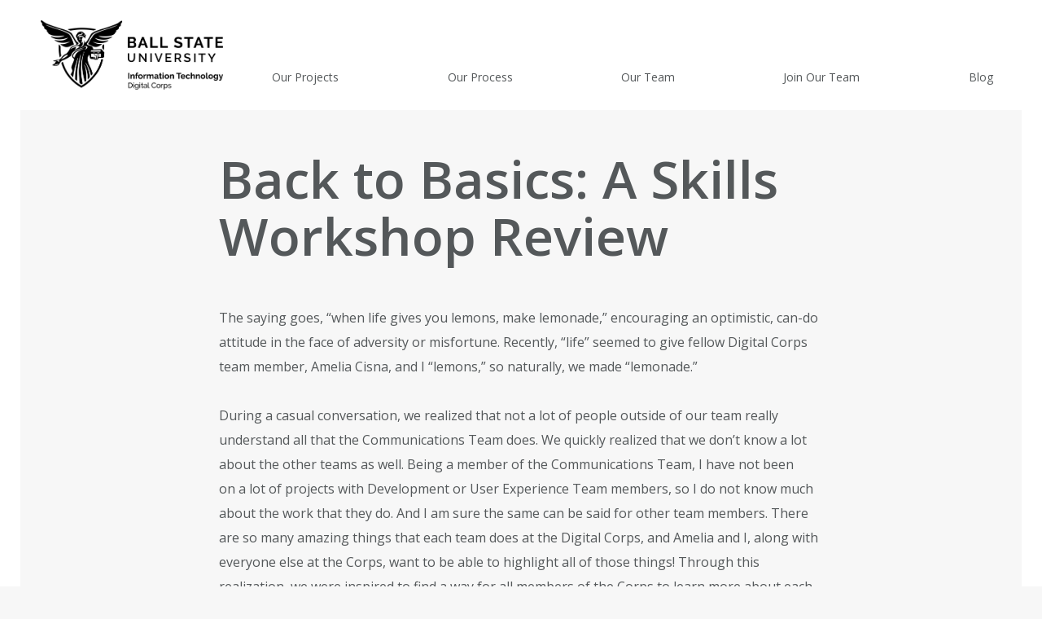

--- FILE ---
content_type: text/html; charset=UTF-8
request_url: https://digitalcorps.bsu.edu/back-to-basics-a-skills-workshop-review/
body_size: 13479
content:
<!DOCTYPE html>
<html>
<head>
    <meta charset="UTF-8">
    <meta name="viewport" content="width=device-width, initial-scale=1.0">
    <meta http-equiv="X-UA-Compatible" content="ie=edge">
    <title>Back to Basics: A Skills Workshop Review &#x2d; The Digital Corps</title>
	<style>img:is([sizes="auto" i], [sizes^="auto," i]) { contain-intrinsic-size: 3000px 1500px }</style>
	
<!-- The SEO Framework by Sybre Waaijer -->
<meta name="robots" content="max-snippet:-1,max-image-preview:standard,max-video-preview:-1" />
<link rel="canonical" href="https://digitalcorps.bsu.edu/back-to-basics-a-skills-workshop-review/" />
<meta name="description" content="The saying goes, &ldquo;when life gives you lemons, make lemonade,&rdquo; encouraging an optimistic, can&#x2d;do attitude in the face of adversity or misfortune. Recently, &ldquo;life&rdquo;&#8230;" />
<meta property="og:type" content="article" />
<meta property="og:locale" content="en_US" />
<meta property="og:site_name" content="The Digital Corps" />
<meta property="og:title" content="Back to Basics: A Skills Workshop Review" />
<meta property="og:description" content="The saying goes, &ldquo;when life gives you lemons, make lemonade,&rdquo; encouraging an optimistic, can&#x2d;do attitude in the face of adversity or misfortune. Recently, &ldquo;life&rdquo; seemed to give fellow Digital Corps&#8230;" />
<meta property="og:url" content="https://digitalcorps.bsu.edu/back-to-basics-a-skills-workshop-review/" />
<meta property="og:image" content="https://digitalcorps.bsu.edu/wp-content/uploads/2021/04/download.jpg" />
<meta property="og:image:width" content="278" />
<meta property="og:image:height" content="181" />
<meta property="article:published_time" content="2021-04-27T18:02:06+00:00" />
<meta property="article:modified_time" content="2021-11-03T15:09:00+00:00" />
<meta name="twitter:card" content="summary_large_image" />
<meta name="twitter:title" content="Back to Basics: A Skills Workshop Review" />
<meta name="twitter:description" content="The saying goes, &ldquo;when life gives you lemons, make lemonade,&rdquo; encouraging an optimistic, can&#x2d;do attitude in the face of adversity or misfortune. Recently, &ldquo;life&rdquo; seemed to give fellow Digital Corps&#8230;" />
<meta name="twitter:image" content="https://digitalcorps.bsu.edu/wp-content/uploads/2021/04/download.jpg" />
<script type="application/ld+json">{"@context":"https://schema.org","@graph":[{"@type":"WebSite","@id":"https://digitalcorps.bsu.edu/#/schema/WebSite","url":"https://digitalcorps.bsu.edu/","name":"The Digital Corps","description":"from Ball State University","inLanguage":"en-US","potentialAction":{"@type":"SearchAction","target":{"@type":"EntryPoint","urlTemplate":"https://digitalcorps.bsu.edu/search/{search_term_string}/"},"query-input":"required name=search_term_string"},"publisher":{"@type":"Organization","@id":"https://digitalcorps.bsu.edu/#/schema/Organization","name":"The Digital Corps","url":"https://digitalcorps.bsu.edu/","logo":{"@type":"ImageObject","url":"https://digitalcorps.bsu.edu/wp-content/uploads/2022/07/cropped-favicon.png","contentUrl":"https://digitalcorps.bsu.edu/wp-content/uploads/2022/07/cropped-favicon.png","width":512,"height":512,"contentSize":"51695"}}},{"@type":"WebPage","@id":"https://digitalcorps.bsu.edu/back-to-basics-a-skills-workshop-review/","url":"https://digitalcorps.bsu.edu/back-to-basics-a-skills-workshop-review/","name":"Back to Basics: A Skills Workshop Review &#x2d; The Digital Corps","description":"The saying goes, &ldquo;when life gives you lemons, make lemonade,&rdquo; encouraging an optimistic, can&#x2d;do attitude in the face of adversity or misfortune. Recently, &ldquo;life&rdquo;&#8230;","inLanguage":"en-US","isPartOf":{"@id":"https://digitalcorps.bsu.edu/#/schema/WebSite"},"breadcrumb":{"@type":"BreadcrumbList","@id":"https://digitalcorps.bsu.edu/#/schema/BreadcrumbList","itemListElement":[{"@type":"ListItem","position":1,"item":"https://digitalcorps.bsu.edu/","name":"The Digital Corps"},{"@type":"ListItem","position":2,"item":"https://digitalcorps.bsu.edu/category/workplace-community/","name":"Category: Workplace Community"},{"@type":"ListItem","position":3,"name":"Back to Basics: A Skills Workshop Review"}]},"potentialAction":{"@type":"ReadAction","target":"https://digitalcorps.bsu.edu/back-to-basics-a-skills-workshop-review/"},"datePublished":"2021-04-27T18:02:06+00:00","dateModified":"2021-11-03T15:09:00+00:00","author":{"@type":"Person","@id":"https://digitalcorps.bsu.edu/#/schema/Person/2b5ac174b4ac2992c6161270ef6b119f","name":"Digital Corps"}}]}</script>
<!-- / The SEO Framework by Sybre Waaijer | 13.23ms meta | 0.06ms boot -->

<link rel='dns-prefetch' href='//fonts.googleapis.com' />
<script type="text/javascript">
/* <![CDATA[ */
window._wpemojiSettings = {"baseUrl":"https:\/\/s.w.org\/images\/core\/emoji\/16.0.1\/72x72\/","ext":".png","svgUrl":"https:\/\/s.w.org\/images\/core\/emoji\/16.0.1\/svg\/","svgExt":".svg","source":{"concatemoji":"https:\/\/digitalcorps.bsu.edu\/wp-includes\/js\/wp-emoji-release.min.js?ver=6.8.3"}};
/*! This file is auto-generated */
!function(s,n){var o,i,e;function c(e){try{var t={supportTests:e,timestamp:(new Date).valueOf()};sessionStorage.setItem(o,JSON.stringify(t))}catch(e){}}function p(e,t,n){e.clearRect(0,0,e.canvas.width,e.canvas.height),e.fillText(t,0,0);var t=new Uint32Array(e.getImageData(0,0,e.canvas.width,e.canvas.height).data),a=(e.clearRect(0,0,e.canvas.width,e.canvas.height),e.fillText(n,0,0),new Uint32Array(e.getImageData(0,0,e.canvas.width,e.canvas.height).data));return t.every(function(e,t){return e===a[t]})}function u(e,t){e.clearRect(0,0,e.canvas.width,e.canvas.height),e.fillText(t,0,0);for(var n=e.getImageData(16,16,1,1),a=0;a<n.data.length;a++)if(0!==n.data[a])return!1;return!0}function f(e,t,n,a){switch(t){case"flag":return n(e,"\ud83c\udff3\ufe0f\u200d\u26a7\ufe0f","\ud83c\udff3\ufe0f\u200b\u26a7\ufe0f")?!1:!n(e,"\ud83c\udde8\ud83c\uddf6","\ud83c\udde8\u200b\ud83c\uddf6")&&!n(e,"\ud83c\udff4\udb40\udc67\udb40\udc62\udb40\udc65\udb40\udc6e\udb40\udc67\udb40\udc7f","\ud83c\udff4\u200b\udb40\udc67\u200b\udb40\udc62\u200b\udb40\udc65\u200b\udb40\udc6e\u200b\udb40\udc67\u200b\udb40\udc7f");case"emoji":return!a(e,"\ud83e\udedf")}return!1}function g(e,t,n,a){var r="undefined"!=typeof WorkerGlobalScope&&self instanceof WorkerGlobalScope?new OffscreenCanvas(300,150):s.createElement("canvas"),o=r.getContext("2d",{willReadFrequently:!0}),i=(o.textBaseline="top",o.font="600 32px Arial",{});return e.forEach(function(e){i[e]=t(o,e,n,a)}),i}function t(e){var t=s.createElement("script");t.src=e,t.defer=!0,s.head.appendChild(t)}"undefined"!=typeof Promise&&(o="wpEmojiSettingsSupports",i=["flag","emoji"],n.supports={everything:!0,everythingExceptFlag:!0},e=new Promise(function(e){s.addEventListener("DOMContentLoaded",e,{once:!0})}),new Promise(function(t){var n=function(){try{var e=JSON.parse(sessionStorage.getItem(o));if("object"==typeof e&&"number"==typeof e.timestamp&&(new Date).valueOf()<e.timestamp+604800&&"object"==typeof e.supportTests)return e.supportTests}catch(e){}return null}();if(!n){if("undefined"!=typeof Worker&&"undefined"!=typeof OffscreenCanvas&&"undefined"!=typeof URL&&URL.createObjectURL&&"undefined"!=typeof Blob)try{var e="postMessage("+g.toString()+"("+[JSON.stringify(i),f.toString(),p.toString(),u.toString()].join(",")+"));",a=new Blob([e],{type:"text/javascript"}),r=new Worker(URL.createObjectURL(a),{name:"wpTestEmojiSupports"});return void(r.onmessage=function(e){c(n=e.data),r.terminate(),t(n)})}catch(e){}c(n=g(i,f,p,u))}t(n)}).then(function(e){for(var t in e)n.supports[t]=e[t],n.supports.everything=n.supports.everything&&n.supports[t],"flag"!==t&&(n.supports.everythingExceptFlag=n.supports.everythingExceptFlag&&n.supports[t]);n.supports.everythingExceptFlag=n.supports.everythingExceptFlag&&!n.supports.flag,n.DOMReady=!1,n.readyCallback=function(){n.DOMReady=!0}}).then(function(){return e}).then(function(){var e;n.supports.everything||(n.readyCallback(),(e=n.source||{}).concatemoji?t(e.concatemoji):e.wpemoji&&e.twemoji&&(t(e.twemoji),t(e.wpemoji)))}))}((window,document),window._wpemojiSettings);
/* ]]> */
</script>

<style id='wp-emoji-styles-inline-css' type='text/css'>

	img.wp-smiley, img.emoji {
		display: inline !important;
		border: none !important;
		box-shadow: none !important;
		height: 1em !important;
		width: 1em !important;
		margin: 0 0.07em !important;
		vertical-align: -0.1em !important;
		background: none !important;
		padding: 0 !important;
	}
</style>
<link rel='stylesheet' id='wp-block-library-css' href='https://digitalcorps.bsu.edu/wp-includes/css/dist/block-library/style.min.css?ver=6.8.3' type='text/css' media='all' />
<style id='wp-block-library-theme-inline-css' type='text/css'>
.wp-block-audio :where(figcaption){color:#555;font-size:13px;text-align:center}.is-dark-theme .wp-block-audio :where(figcaption){color:#ffffffa6}.wp-block-audio{margin:0 0 1em}.wp-block-code{border:1px solid #ccc;border-radius:4px;font-family:Menlo,Consolas,monaco,monospace;padding:.8em 1em}.wp-block-embed :where(figcaption){color:#555;font-size:13px;text-align:center}.is-dark-theme .wp-block-embed :where(figcaption){color:#ffffffa6}.wp-block-embed{margin:0 0 1em}.blocks-gallery-caption{color:#555;font-size:13px;text-align:center}.is-dark-theme .blocks-gallery-caption{color:#ffffffa6}:root :where(.wp-block-image figcaption){color:#555;font-size:13px;text-align:center}.is-dark-theme :root :where(.wp-block-image figcaption){color:#ffffffa6}.wp-block-image{margin:0 0 1em}.wp-block-pullquote{border-bottom:4px solid;border-top:4px solid;color:currentColor;margin-bottom:1.75em}.wp-block-pullquote cite,.wp-block-pullquote footer,.wp-block-pullquote__citation{color:currentColor;font-size:.8125em;font-style:normal;text-transform:uppercase}.wp-block-quote{border-left:.25em solid;margin:0 0 1.75em;padding-left:1em}.wp-block-quote cite,.wp-block-quote footer{color:currentColor;font-size:.8125em;font-style:normal;position:relative}.wp-block-quote:where(.has-text-align-right){border-left:none;border-right:.25em solid;padding-left:0;padding-right:1em}.wp-block-quote:where(.has-text-align-center){border:none;padding-left:0}.wp-block-quote.is-large,.wp-block-quote.is-style-large,.wp-block-quote:where(.is-style-plain){border:none}.wp-block-search .wp-block-search__label{font-weight:700}.wp-block-search__button{border:1px solid #ccc;padding:.375em .625em}:where(.wp-block-group.has-background){padding:1.25em 2.375em}.wp-block-separator.has-css-opacity{opacity:.4}.wp-block-separator{border:none;border-bottom:2px solid;margin-left:auto;margin-right:auto}.wp-block-separator.has-alpha-channel-opacity{opacity:1}.wp-block-separator:not(.is-style-wide):not(.is-style-dots){width:100px}.wp-block-separator.has-background:not(.is-style-dots){border-bottom:none;height:1px}.wp-block-separator.has-background:not(.is-style-wide):not(.is-style-dots){height:2px}.wp-block-table{margin:0 0 1em}.wp-block-table td,.wp-block-table th{word-break:normal}.wp-block-table :where(figcaption){color:#555;font-size:13px;text-align:center}.is-dark-theme .wp-block-table :where(figcaption){color:#ffffffa6}.wp-block-video :where(figcaption){color:#555;font-size:13px;text-align:center}.is-dark-theme .wp-block-video :where(figcaption){color:#ffffffa6}.wp-block-video{margin:0 0 1em}:root :where(.wp-block-template-part.has-background){margin-bottom:0;margin-top:0;padding:1.25em 2.375em}
</style>
<style id='classic-theme-styles-inline-css' type='text/css'>
/*! This file is auto-generated */
.wp-block-button__link{color:#fff;background-color:#32373c;border-radius:9999px;box-shadow:none;text-decoration:none;padding:calc(.667em + 2px) calc(1.333em + 2px);font-size:1.125em}.wp-block-file__button{background:#32373c;color:#fff;text-decoration:none}
</style>
<style id='global-styles-inline-css' type='text/css'>
:root{--wp--preset--aspect-ratio--square: 1;--wp--preset--aspect-ratio--4-3: 4/3;--wp--preset--aspect-ratio--3-4: 3/4;--wp--preset--aspect-ratio--3-2: 3/2;--wp--preset--aspect-ratio--2-3: 2/3;--wp--preset--aspect-ratio--16-9: 16/9;--wp--preset--aspect-ratio--9-16: 9/16;--wp--preset--color--black: #000000;--wp--preset--color--cyan-bluish-gray: #abb8c3;--wp--preset--color--white: #ffffff;--wp--preset--color--pale-pink: #f78da7;--wp--preset--color--vivid-red: #cf2e2e;--wp--preset--color--luminous-vivid-orange: #ff6900;--wp--preset--color--luminous-vivid-amber: #fcb900;--wp--preset--color--light-green-cyan: #7bdcb5;--wp--preset--color--vivid-green-cyan: #00d084;--wp--preset--color--pale-cyan-blue: #8ed1fc;--wp--preset--color--vivid-cyan-blue: #0693e3;--wp--preset--color--vivid-purple: #9b51e0;--wp--preset--gradient--vivid-cyan-blue-to-vivid-purple: linear-gradient(135deg,rgba(6,147,227,1) 0%,rgb(155,81,224) 100%);--wp--preset--gradient--light-green-cyan-to-vivid-green-cyan: linear-gradient(135deg,rgb(122,220,180) 0%,rgb(0,208,130) 100%);--wp--preset--gradient--luminous-vivid-amber-to-luminous-vivid-orange: linear-gradient(135deg,rgba(252,185,0,1) 0%,rgba(255,105,0,1) 100%);--wp--preset--gradient--luminous-vivid-orange-to-vivid-red: linear-gradient(135deg,rgba(255,105,0,1) 0%,rgb(207,46,46) 100%);--wp--preset--gradient--very-light-gray-to-cyan-bluish-gray: linear-gradient(135deg,rgb(238,238,238) 0%,rgb(169,184,195) 100%);--wp--preset--gradient--cool-to-warm-spectrum: linear-gradient(135deg,rgb(74,234,220) 0%,rgb(151,120,209) 20%,rgb(207,42,186) 40%,rgb(238,44,130) 60%,rgb(251,105,98) 80%,rgb(254,248,76) 100%);--wp--preset--gradient--blush-light-purple: linear-gradient(135deg,rgb(255,206,236) 0%,rgb(152,150,240) 100%);--wp--preset--gradient--blush-bordeaux: linear-gradient(135deg,rgb(254,205,165) 0%,rgb(254,45,45) 50%,rgb(107,0,62) 100%);--wp--preset--gradient--luminous-dusk: linear-gradient(135deg,rgb(255,203,112) 0%,rgb(199,81,192) 50%,rgb(65,88,208) 100%);--wp--preset--gradient--pale-ocean: linear-gradient(135deg,rgb(255,245,203) 0%,rgb(182,227,212) 50%,rgb(51,167,181) 100%);--wp--preset--gradient--electric-grass: linear-gradient(135deg,rgb(202,248,128) 0%,rgb(113,206,126) 100%);--wp--preset--gradient--midnight: linear-gradient(135deg,rgb(2,3,129) 0%,rgb(40,116,252) 100%);--wp--preset--font-size--small: 13px;--wp--preset--font-size--medium: 20px;--wp--preset--font-size--large: 36px;--wp--preset--font-size--x-large: 42px;--wp--preset--spacing--20: 0.44rem;--wp--preset--spacing--30: 0.67rem;--wp--preset--spacing--40: 1rem;--wp--preset--spacing--50: 1.5rem;--wp--preset--spacing--60: 2.25rem;--wp--preset--spacing--70: 3.38rem;--wp--preset--spacing--80: 5.06rem;--wp--preset--shadow--natural: 6px 6px 9px rgba(0, 0, 0, 0.2);--wp--preset--shadow--deep: 12px 12px 50px rgba(0, 0, 0, 0.4);--wp--preset--shadow--sharp: 6px 6px 0px rgba(0, 0, 0, 0.2);--wp--preset--shadow--outlined: 6px 6px 0px -3px rgba(255, 255, 255, 1), 6px 6px rgba(0, 0, 0, 1);--wp--preset--shadow--crisp: 6px 6px 0px rgba(0, 0, 0, 1);}:where(.is-layout-flex){gap: 0.5em;}:where(.is-layout-grid){gap: 0.5em;}body .is-layout-flex{display: flex;}.is-layout-flex{flex-wrap: wrap;align-items: center;}.is-layout-flex > :is(*, div){margin: 0;}body .is-layout-grid{display: grid;}.is-layout-grid > :is(*, div){margin: 0;}:where(.wp-block-columns.is-layout-flex){gap: 2em;}:where(.wp-block-columns.is-layout-grid){gap: 2em;}:where(.wp-block-post-template.is-layout-flex){gap: 1.25em;}:where(.wp-block-post-template.is-layout-grid){gap: 1.25em;}.has-black-color{color: var(--wp--preset--color--black) !important;}.has-cyan-bluish-gray-color{color: var(--wp--preset--color--cyan-bluish-gray) !important;}.has-white-color{color: var(--wp--preset--color--white) !important;}.has-pale-pink-color{color: var(--wp--preset--color--pale-pink) !important;}.has-vivid-red-color{color: var(--wp--preset--color--vivid-red) !important;}.has-luminous-vivid-orange-color{color: var(--wp--preset--color--luminous-vivid-orange) !important;}.has-luminous-vivid-amber-color{color: var(--wp--preset--color--luminous-vivid-amber) !important;}.has-light-green-cyan-color{color: var(--wp--preset--color--light-green-cyan) !important;}.has-vivid-green-cyan-color{color: var(--wp--preset--color--vivid-green-cyan) !important;}.has-pale-cyan-blue-color{color: var(--wp--preset--color--pale-cyan-blue) !important;}.has-vivid-cyan-blue-color{color: var(--wp--preset--color--vivid-cyan-blue) !important;}.has-vivid-purple-color{color: var(--wp--preset--color--vivid-purple) !important;}.has-black-background-color{background-color: var(--wp--preset--color--black) !important;}.has-cyan-bluish-gray-background-color{background-color: var(--wp--preset--color--cyan-bluish-gray) !important;}.has-white-background-color{background-color: var(--wp--preset--color--white) !important;}.has-pale-pink-background-color{background-color: var(--wp--preset--color--pale-pink) !important;}.has-vivid-red-background-color{background-color: var(--wp--preset--color--vivid-red) !important;}.has-luminous-vivid-orange-background-color{background-color: var(--wp--preset--color--luminous-vivid-orange) !important;}.has-luminous-vivid-amber-background-color{background-color: var(--wp--preset--color--luminous-vivid-amber) !important;}.has-light-green-cyan-background-color{background-color: var(--wp--preset--color--light-green-cyan) !important;}.has-vivid-green-cyan-background-color{background-color: var(--wp--preset--color--vivid-green-cyan) !important;}.has-pale-cyan-blue-background-color{background-color: var(--wp--preset--color--pale-cyan-blue) !important;}.has-vivid-cyan-blue-background-color{background-color: var(--wp--preset--color--vivid-cyan-blue) !important;}.has-vivid-purple-background-color{background-color: var(--wp--preset--color--vivid-purple) !important;}.has-black-border-color{border-color: var(--wp--preset--color--black) !important;}.has-cyan-bluish-gray-border-color{border-color: var(--wp--preset--color--cyan-bluish-gray) !important;}.has-white-border-color{border-color: var(--wp--preset--color--white) !important;}.has-pale-pink-border-color{border-color: var(--wp--preset--color--pale-pink) !important;}.has-vivid-red-border-color{border-color: var(--wp--preset--color--vivid-red) !important;}.has-luminous-vivid-orange-border-color{border-color: var(--wp--preset--color--luminous-vivid-orange) !important;}.has-luminous-vivid-amber-border-color{border-color: var(--wp--preset--color--luminous-vivid-amber) !important;}.has-light-green-cyan-border-color{border-color: var(--wp--preset--color--light-green-cyan) !important;}.has-vivid-green-cyan-border-color{border-color: var(--wp--preset--color--vivid-green-cyan) !important;}.has-pale-cyan-blue-border-color{border-color: var(--wp--preset--color--pale-cyan-blue) !important;}.has-vivid-cyan-blue-border-color{border-color: var(--wp--preset--color--vivid-cyan-blue) !important;}.has-vivid-purple-border-color{border-color: var(--wp--preset--color--vivid-purple) !important;}.has-vivid-cyan-blue-to-vivid-purple-gradient-background{background: var(--wp--preset--gradient--vivid-cyan-blue-to-vivid-purple) !important;}.has-light-green-cyan-to-vivid-green-cyan-gradient-background{background: var(--wp--preset--gradient--light-green-cyan-to-vivid-green-cyan) !important;}.has-luminous-vivid-amber-to-luminous-vivid-orange-gradient-background{background: var(--wp--preset--gradient--luminous-vivid-amber-to-luminous-vivid-orange) !important;}.has-luminous-vivid-orange-to-vivid-red-gradient-background{background: var(--wp--preset--gradient--luminous-vivid-orange-to-vivid-red) !important;}.has-very-light-gray-to-cyan-bluish-gray-gradient-background{background: var(--wp--preset--gradient--very-light-gray-to-cyan-bluish-gray) !important;}.has-cool-to-warm-spectrum-gradient-background{background: var(--wp--preset--gradient--cool-to-warm-spectrum) !important;}.has-blush-light-purple-gradient-background{background: var(--wp--preset--gradient--blush-light-purple) !important;}.has-blush-bordeaux-gradient-background{background: var(--wp--preset--gradient--blush-bordeaux) !important;}.has-luminous-dusk-gradient-background{background: var(--wp--preset--gradient--luminous-dusk) !important;}.has-pale-ocean-gradient-background{background: var(--wp--preset--gradient--pale-ocean) !important;}.has-electric-grass-gradient-background{background: var(--wp--preset--gradient--electric-grass) !important;}.has-midnight-gradient-background{background: var(--wp--preset--gradient--midnight) !important;}.has-small-font-size{font-size: var(--wp--preset--font-size--small) !important;}.has-medium-font-size{font-size: var(--wp--preset--font-size--medium) !important;}.has-large-font-size{font-size: var(--wp--preset--font-size--large) !important;}.has-x-large-font-size{font-size: var(--wp--preset--font-size--x-large) !important;}
:where(.wp-block-post-template.is-layout-flex){gap: 1.25em;}:where(.wp-block-post-template.is-layout-grid){gap: 1.25em;}
:where(.wp-block-columns.is-layout-flex){gap: 2em;}:where(.wp-block-columns.is-layout-grid){gap: 2em;}
:root :where(.wp-block-pullquote){font-size: 1.5em;line-height: 1.6;}
</style>
<link rel='stylesheet' id='dcsite_style-css' href='https://digitalcorps.bsu.edu/wp-content/themes/corps-custom/assets/styles/style.css?ver=1.0.7' type='text/css' media='all' />
<link rel='stylesheet' id='dcsite_style_ie-css' href='https://digitalcorps.bsu.edu/wp-content/themes/corps-custom/assets/styles/ie.css?ver=1.0.7' type='text/css' media='all' />
<link rel='stylesheet' id='open-sans-css' href='https://fonts.googleapis.com/css?family=Open+Sans%3A300italic%2C400italic%2C600italic%2C300%2C400%2C600&#038;subset=latin%2Clatin-ext&#038;display=fallback&#038;ver=6.8.3' type='text/css' media='all' />
<script type="text/javascript" src="https://digitalcorps.bsu.edu/wp-includes/js/jquery/jquery.min.js?ver=3.7.1" id="jquery-core-js"></script>
<script type="text/javascript" src="https://digitalcorps.bsu.edu/wp-includes/js/jquery/jquery-migrate.min.js?ver=3.4.1" id="jquery-migrate-js"></script>
<link rel="https://api.w.org/" href="https://digitalcorps.bsu.edu/wp-json/" /><link rel="alternate" title="JSON" type="application/json" href="https://digitalcorps.bsu.edu/wp-json/wp/v2/posts/689" /><link rel="EditURI" type="application/rsd+xml" title="RSD" href="https://digitalcorps.bsu.edu/xmlrpc.php?rsd" />
<link rel="alternate" title="oEmbed (JSON)" type="application/json+oembed" href="https://digitalcorps.bsu.edu/wp-json/oembed/1.0/embed?url=https%3A%2F%2Fdigitalcorps.bsu.edu%2Fback-to-basics-a-skills-workshop-review%2F" />
<link rel="alternate" title="oEmbed (XML)" type="text/xml+oembed" href="https://digitalcorps.bsu.edu/wp-json/oembed/1.0/embed?url=https%3A%2F%2Fdigitalcorps.bsu.edu%2Fback-to-basics-a-skills-workshop-review%2F&#038;format=xml" />
<style type="text/css" id="simple-css-output">.aligncenter figcaption { text-align:center; }</style><link rel="icon" href="https://digitalcorps.bsu.edu/wp-content/uploads/2022/07/cropped-favicon-32x32.png" sizes="32x32" />
<link rel="icon" href="https://digitalcorps.bsu.edu/wp-content/uploads/2022/07/cropped-favicon-192x192.png" sizes="192x192" />
<link rel="apple-touch-icon" href="https://digitalcorps.bsu.edu/wp-content/uploads/2022/07/cropped-favicon-180x180.png" />
<meta name="msapplication-TileImage" content="https://digitalcorps.bsu.edu/wp-content/uploads/2022/07/cropped-favicon-270x270.png" />
</head>
<header class="website-header mobile-menu">
    <div class="header_content">
        <a class="header_corps-logo" href="https://digitalcorps.bsu.edu">
            <img src="https://digitalcorps.bsu.edu/wp-content/themes/corps-custom/assets/images/digitalcorps-logo.png" alt="Ball State University Digital Corps">
        </a>
        <nav>
            <button class="mobile-menu_button">
                <img class="button--closed" src="https://digitalcorps.bsu.edu/wp-content/themes/corps-custom/assets/images/icons/hamburger.svg" alt="Expand menu">
                <img class="button--opened" src="https://digitalcorps.bsu.edu/wp-content/themes/corps-custom/assets/images/icons/exit.svg" alt="Close menu">
            </button>
			<ul id="menu-menu-1" class="menu"><li id="menu-item-39" class="menu-item menu-item-type-post_type menu-item-object-page menu-item-39"><a href="https://digitalcorps.bsu.edu/our-projects/">Our Projects</a><p><a href="https://digitalcorps.bsu.edu/our-projects/">Take a peek at our past projects to get an idea of what we can do.</a></p></li>
<li id="menu-item-38" class="menu-item menu-item-type-post_type menu-item-object-page menu-item-38"><a href="https://digitalcorps.bsu.edu/our-process/">Our Process</a><p><a href="https://digitalcorps.bsu.edu/our-process/">Learn about what you can expect when working with the Digital Corps.</a></p></li>
<li id="menu-item-37" class="menu-item menu-item-type-post_type menu-item-object-page menu-item-37"><a href="https://digitalcorps.bsu.edu/our-team/">Our Team</a><p><a href="https://digitalcorps.bsu.edu/our-team/">See the students and staff that make our creative ideas come to life.</a></p></li>
<li id="menu-item-36" class="menu-item menu-item-type-post_type menu-item-object-page menu-item-36"><a href="https://digitalcorps.bsu.edu/join-our-team/">Join Our Team</a><p><a href="https://digitalcorps.bsu.edu/join-our-team/">Interested in working at the Digital Corps? We’re always looking for new talent!</a></p></li>
<li id="menu-item-24" class="menu-item menu-item-type-post_type menu-item-object-page current_page_parent menu-item-24"><a href="https://digitalcorps.bsu.edu/blog/">Blog</a><p><a href="https://digitalcorps.bsu.edu/blog/">Get a glimpse of what we have to say about our work, students, and office.</a></p></li>
</ul>        </nav>
    </div>
</header>
<body>
    <main class="blog-post">
                <section class="blog-post_overview lslide_start">
            <div class="overview_content">
                <h1>Back to Basics: A Skills Workshop Review</h1>
            </div>
        </section>
        <section class="blog-post_content">
            <p>
                
<p>The saying goes, “when life gives you lemons, make lemonade,”&nbsp;encouraging an&nbsp;optimistic,&nbsp;can-do attitude in the face of adversity or misfortune. Recently, “life” seemed to give fellow Digital Corps team member, Amelia&nbsp;Cisna, and I “lemons,” so naturally, we made “lemonade.”&nbsp;&nbsp;</p>



<p>During&nbsp;a casual conversation, we realized that not a lot of people outside of our team really understand all that the Communications Team does.&nbsp;We quickly realized that we don’t know a lot about the other teams as well. Being&nbsp;a&nbsp;member of the Communications Team,&nbsp;I&nbsp;have not&nbsp;been on&nbsp;a lot of projects with Development or User Experience Team members, so&nbsp;I do not know much about the work that they do. And I am sure the same can be said for other team members.&nbsp;There are so many amazing things that each team does at the Digital Corps, and Amelia and I, along with everyone else at the Corps, want to be able to highlight&nbsp;all of&nbsp;those things!&nbsp;Through this realization, we were inspired to&nbsp;find a way for all members of the Corps to learn more about each team. Suddenly,&nbsp;an&nbsp;idea was born.&nbsp;</p>



<h2 class="wp-block-heading">Creating the Idea&nbsp;&nbsp;</h2>



<p>Our idea was simple: we wanted to host&nbsp;a&nbsp;skill session that would provide members of the Corps with the chance to gain a better understanding of what&nbsp;tasks each team does on a day-to-day basis. We then took our idea to the Basics Workshop team, which consisted of Hailey Leonard as the Junior Project Manager and Lauren&nbsp;Monasa&nbsp;as the Project Manager.&nbsp;Leonard&nbsp;explained that the purpose of doing basic workshops is “to allow students to learn the basics of a&nbsp;skill from one of their peers, and then hopefully go on to explore that skill in more detail after the workshop is done! It’s used as a learning opportunity for all the attendees, and a chance to practice leadership skills for the person leading the session!”&nbsp;</p>



<p>Knowing this, we felt that a basics workshop would be the perfect place to host this event because it would provide members of the Corps with the opportunity to learn a new skill in an area that they are a little less familiar with, and,&nbsp;hopefully, they&nbsp;would&nbsp;feel empowered to&nbsp;continue&nbsp;learning and pursuing that skill.&nbsp;&nbsp;</p>



<h2 class="wp-block-heading">Planning&nbsp;</h2>



<div class="wp-block-image"><figure class="alignleft size-large is-resized"><img fetchpriority="high" decoding="async" src="http://3.12.124.99/wp-content/uploads/2021/06/Screen-Shot-2021-06-03-at-11.49.26-AM.png" alt="" class="wp-image-719" width="363" height="329" srcset="https://digitalcorps.bsu.edu/wp-content/uploads/2021/06/Screen-Shot-2021-06-03-at-11.49.26-AM.png 725w, https://digitalcorps.bsu.edu/wp-content/uploads/2021/06/Screen-Shot-2021-06-03-at-11.49.26-AM-552x500.png 552w" sizes="(max-width: 363px) 100vw, 363px" /><figcaption>The script for the Basics Workshop</figcaption></figure></div>



<p>After&nbsp;deciding to host the event as a workshop, we began planning how it would go. We decided to pair each participant with someone from a different team and have each person come&nbsp;prepared with a task to teach their partner. Each participant would&nbsp;get about ten minutes to teach their partner a task, and then they would&nbsp;switch places.&nbsp;&nbsp;</p>



<p>We decided to pick&nbsp;simple, day-to-day tasks&nbsp;for&nbsp;team members to teach their partners. These tasks included editing a 30-second sequence in Premiere for&nbsp;the&nbsp;Video Team, using Illustrator basics for&nbsp;the&nbsp;Design Team, adding 1-100 in&nbsp;JavaScript&nbsp;for&nbsp;the&nbsp;Development Team, writing a social media strategy for&nbsp;the&nbsp;Communications&nbsp;Team, using Personas for the User Experience (UX) Team, and creating a timeline for the Project Management Team.&nbsp;&nbsp;&nbsp;</p>



<p>The setup for this workshop was&nbsp;a bit&nbsp;<em>basic</em><em>.</em>&nbsp;Cisna&nbsp;and I would&nbsp;conduct the workshop via Zoom,&nbsp;start with a brief introduction,&nbsp;explaining what we were doing&nbsp;and why,&nbsp;and&nbsp;separated the participants&nbsp;into&nbsp;Zoom breakout rooms&nbsp;with their partner.&nbsp;During their breakout session, the participants&nbsp;worked&nbsp;together on completing a team member’s task, while also providing them with the chance to learn and ask questions, not just about the task at hand, but also about the other team in general. Plus, the breakout rooms provided the chance for&nbsp;participants&nbsp;to connect with someone&nbsp;they may not usually&nbsp;get to work closely with.&nbsp;</p>



<h2 class="wp-block-heading">Building an&nbsp;Understanding&nbsp;&nbsp;</h2>



<p>After&nbsp;the workshop, we had a chance to chat with the participants&nbsp;to&nbsp;see how they felt about the&nbsp;activity,&nbsp;and&nbsp;we&nbsp;got a lot of&nbsp;great&nbsp;feedback.&nbsp;The&nbsp;amazing&nbsp;thing about all of this was seeing the impact that this workshop had on its participants.&nbsp;&nbsp;&nbsp;</p>



<p>Eli&nbsp;Sokeland,&nbsp;a Development Team Master, was partnered up with&nbsp;Addison&nbsp;Paul, a Communication&nbsp;Team Master,&nbsp;were&nbsp;paired&nbsp;together because they both felt they knew the least about each other’s team.&nbsp;During their session together,&nbsp;Sokeland&nbsp;was able to teach&nbsp;Paul&nbsp;about&nbsp;JavaScript, and&nbsp;Paul&nbsp;was able to teach&nbsp;Sokeland&nbsp;about social media planning.&nbsp;Paul&nbsp;explained that during their session,&nbsp;“Eli very patiently explained what certain phrases or commands meant and what they did, which helped me understand the&nbsp;‘magic’&nbsp;of development a bit more.” Now,&nbsp;Paul&nbsp;can&nbsp;better understand&nbsp;more about what code means. And by having&nbsp;Sokeland&nbsp;learn more about what the Communications&nbsp;Team does, he has a better appreciation for the team,&nbsp;and&nbsp;feels more confident&nbsp;talking to the other teams about their&nbsp;work.&nbsp;</p>



<div class="wp-block-image"><figure class="aligncenter size-large"><img decoding="async" width="968" height="262" src="http://3.12.124.99/wp-content/uploads/2021/04/Screen-Shot-2020-12-03-at-11.49.11-AM.png" alt="" class="wp-image-690" srcset="https://digitalcorps.bsu.edu/wp-content/uploads/2021/04/Screen-Shot-2020-12-03-at-11.49.11-AM.png 968w, https://digitalcorps.bsu.edu/wp-content/uploads/2021/04/Screen-Shot-2020-12-03-at-11.49.11-AM-800x217.png 800w, https://digitalcorps.bsu.edu/wp-content/uploads/2021/04/Screen-Shot-2020-12-03-at-11.49.11-AM-768x208.png 768w" sizes="(max-width: 968px) 100vw, 968px" /><figcaption>Paul’s&nbsp;creation using JavaScript.</figcaption></figure></div>



<p>“I gained appreciation for the unique and important tasks that I wasn&#8217;t aware of after this experience. While I&#8217;m sure the workshop only showcased a minor part of [the Communications Team’s] job, I&#8217;m glad that I got to&nbsp;look into&nbsp;their daily work,”&nbsp;said&nbsp;Sokeland.&nbsp;</p>



<p>Hopefully, students will now feel empowered to continue learning about what the other teams do and continue to grow in their skillsets with it.  </p>



<div class="wp-block-image"><figure class="alignleft size-large is-resized"><img decoding="async" src="http://3.12.124.99/wp-content/uploads/2021/06/Screen-Shot-2021-06-07-at-1.24.49-PM-1024x680.png" alt="" class="wp-image-727" width="512" height="340" srcset="https://digitalcorps.bsu.edu/wp-content/uploads/2021/06/Screen-Shot-2021-06-07-at-1.24.49-PM-1024x680.png 1024w, https://digitalcorps.bsu.edu/wp-content/uploads/2021/06/Screen-Shot-2021-06-07-at-1.24.49-PM-753x500.png 753w, https://digitalcorps.bsu.edu/wp-content/uploads/2021/06/Screen-Shot-2021-06-07-at-1.24.49-PM-768x510.png 768w, https://digitalcorps.bsu.edu/wp-content/uploads/2021/06/Screen-Shot-2021-06-07-at-1.24.49-PM.png 1446w" sizes="(max-width: 512px) 100vw, 512px" /><figcaption>Amelia Cisna’s beach scene using Illustrator.</figcaption></figure></div>



<p>After doing this this workshop, Cisna and I learned that there are a lot of benefits&nbsp;that come with it, for example,&nbsp;teams struggle to explain all that they do.&nbsp;It is easy to generalize it and say that “we make videos,” or “we design apps,” but really that is just barely touching the surface of&nbsp;the Corps.&nbsp;With the help of this workshop, students can now explain with a lot more detail what&nbsp;the teams do. For instance,&nbsp;the&nbsp;User Experience Team uses a method called “card-sorting,” which helps design the information architecture of a site,&nbsp;how the site’s information should be organized.&nbsp;&nbsp;</p>



<p>“I feel that I benefited from this experience in appreciation. For example, I wasn&#8217;t sure how to talk to other teams about their specific work as well before this workshop. But by learning a little bit about what they do, I think that will improve my own communication with that team,”&nbsp;said Video Team Apprentice&nbsp;Maddie&nbsp;Rambissoon.&nbsp;</p>



<div class="wp-block-image"><figure class="aligncenter size-large"><img decoding="async" src="http://3.12.124.99/wp-content/uploads/2021/04/Screen-Shot-2020-12-04-at-9.10.43-AM-1024x640.png" alt="" class="wp-image-691" width="NaN" height="NaN" srcset="https://digitalcorps.bsu.edu/wp-content/uploads/2021/04/Screen-Shot-2020-12-04-at-9.10.43-AM-1024x640.png 1024w, https://digitalcorps.bsu.edu/wp-content/uploads/2021/04/Screen-Shot-2020-12-04-at-9.10.43-AM-800x500.png 800w, https://digitalcorps.bsu.edu/wp-content/uploads/2021/04/Screen-Shot-2020-12-04-at-9.10.43-AM-768x480.png 768w, https://digitalcorps.bsu.edu/wp-content/uploads/2021/04/Screen-Shot-2020-12-04-at-9.10.43-AM-1536x960.png 1536w, https://digitalcorps.bsu.edu/wp-content/uploads/2021/04/Screen-Shot-2020-12-04-at-9.10.43-AM-2048x1280.png 2048w" sizes="(max-width: 1024px) 100vw, 1024px" /><figcaption>Rambissoon practicing card-sorting</figcaption></figure></div>



<h2 class="wp-block-heading">Working as a JPM&nbsp;</h2>



<p>Doing a workshop like&nbsp;this can also benefit students who are Junior Project Managers at the Digital Corps. A Junior Project Manager, or JPM, is a Corps student&nbsp;outside of the PM Team with project management tasks. A JPM’s responsibilities include assisting with timelines, taking official notes, checking in with team members, and more. A JPM may be assigned projects that are not necessarily specific to their team. A person on the Communications Team could JPM a project that is Development Team heavy, or someone on the User Experience Team could JPM a project that is Video Team heavy, which is why our Basics Workshop was very beneficial.&nbsp;&nbsp;</p>



<p>Leonard, a User Experience Master, explains that being a JPM for a project that isn’t for your team can be difficult: “It&#8217;s definitely a learning curve, you cannot just jump into it and expect to know everything.&#8221; With the help of the basic workshop, JPM’s saw other teams’ work and learned their terminology. Leonard explains that JPMs can benefit from working closely with other teams: “There are still things that I do not have any experience with that would be beneficial for me to do with someone from that team.” This workshop taught JPMs about collaboration, and that even if they have a basic understanding of something, they can always learn more.&nbsp;</p>



<p>&#8220;I may already have basic knowledge about something, but maybe my basic knowledge of something is outdated and wrong,”&nbsp;said&nbsp;Leonard.&nbsp;</p>



<p>At the Digital Corps, we&nbsp;encourage everyone to learn a new skillset, even if it isn’t in a field that you are studying. You never know the type of&nbsp;doors&nbsp;it can open for you; it can allow you to start a conversation with someone new or contribute to a project in a way that you might not have been able to before.&nbsp;Remember, when life gives you lemons, instead of being sour, make some lemonade!&nbsp;&nbsp;</p>
            </p>
        </section>
        <section class="blog-post_similar-posts">
            <header>
                <h1>Explore similar blogs</h1>
            </header>
            <ol class="posts_all-posts">
                                <li>
                    <div class="posts_overview">
                        <h2><a href="https://digitalcorps.bsu.edu/from-work-friends-to-real-friends-how-to-expand-your-friendships-beyond-the-office/">From Work Friends to Real Friends: How to Expand Your Friendships Beyond the Office </a></h2>
                        <p>At work, there are always colleagues you look forward to seeing people who brighten your day, make meetings more bearable, or share inside jokes. But what if you saw them outside the office? In today’s fast-paced work culture, it’s easy for our social lives to revolve around our colleagues. While workplace friendships are valuable, fostering [&hellip;]</p>
                        <ul class="posts_categories">
                                                            <li><a href="https://digitalcorps.bsu.edu/category/workplace-community/">Workplace Community</a></li>
                                                    </ul>
                    </div>
                    <div class="posts_header-image" ><img width="720" height="600" src="https://digitalcorps.bsu.edu/wp-content/uploads/2025/03/DC-Blog-2-720x600.jpg" class="attachment-grid-thumbnail size-grid-thumbnail wp-post-image" alt="" decoding="async" loading="lazy" /></div>
                    <a class="posts_click-to-read" href="https://digitalcorps.bsu.edu/from-work-friends-to-real-friends-how-to-expand-your-friendships-beyond-the-office/">Read More</a>
                </li>
                                <li>
                    <div class="posts_overview">
                        <h2><a href="https://digitalcorps.bsu.edu/connection-during-covid/">Connection during COVID</a></h2>
                        <p>Walking freely around the office. Stopping by other employees to chat about projects. Visiting the office&nbsp;to eat lunch and see friends. This was the Digital Corps’ work environment before COVID-19 protocols when students worked 15 to 20 hours a week in the office on campus.&nbsp;We not only prided ourselves on our work ethic, but we [&hellip;]</p>
                        <ul class="posts_categories">
                                                            <li><a href="https://digitalcorps.bsu.edu/category/workplace-community/">Workplace Community</a></li>
                                                    </ul>
                    </div>
                    <div class="posts_header-image" ><img width="720" height="600" src="https://digitalcorps.bsu.edu/wp-content/uploads/2021/01/Connection-during-COVID-feature-image-720x600.png" class="attachment-grid-thumbnail size-grid-thumbnail wp-post-image" alt="" decoding="async" loading="lazy" /></div>
                    <a class="posts_click-to-read" href="https://digitalcorps.bsu.edu/connection-during-covid/">Read More</a>
                </li>
                                <li>
                    <div class="posts_overview">
                        <h2><a href="https://digitalcorps.bsu.edu/lessons-from-corps-seniors/">Lessons From Corps Seniors</a></h2>
                        <p>We’re inching towards the end of the semester when seniors are preparing to graduate and fly out of the college nest and go off on their own. Now that Portfolio Day has officially passed us by, it’s full speed ahead for seniors here at the Corps! Once they leave, they will step out into the [&hellip;]</p>
                        <ul class="posts_categories">
                                                            <li><a href="https://digitalcorps.bsu.edu/category/about-us/">About Us</a></li>
                                                            <li><a href="https://digitalcorps.bsu.edu/category/workplace-community/">Workplace Community</a></li>
                                                    </ul>
                    </div>
                    <div class="posts_header-image" ><img width="720" height="600" src="https://digitalcorps.bsu.edu/wp-content/uploads/2022/04/image_from_ios-720x600.jpg" class="attachment-grid-thumbnail size-grid-thumbnail wp-post-image" alt="" decoding="async" loading="lazy" /></div>
                    <a class="posts_click-to-read" href="https://digitalcorps.bsu.edu/lessons-from-corps-seniors/">Read More</a>
                </li>
                

        </section>
            </main>

<footer class="site-footer">
    <form class="contact-form" id="contact-form">
        <div class="contact-wrapper">
            <div class="contact_header">
                <div class="header_text">
                    <h1>Contact Us</h1>
                <p>Questions? Concerns? Conspiracies? Contact our office by filling out your information below.</p>
            </div>
                <button class="form_close" type="button"><img src="https://digitalcorps.bsu.edu/wp-content/themes/corps-custom/assets/images/icons/exit.svg" alt="Close the contact form"></button>
            </div>

            <fieldset class="contact-form_container">
                <div class="triple-input">
                    <div class="input-container">
                        <label>First Name</label>
                        <input type="text" placeholder="Susan" name="first-name" id="first-name" required>
                    </div>

                    <div class="input-container">
                        <label>Last Name</label>
                        <input type="text" placeholder="Kare" name="last-name" id="last-name" required>
                    </div>

                    <div class="input-container">
                        <label>I Am...</label>
                        <select name="occupation" id="occupation">
                            <option value="">Choose an option</option>
                            <option value="BSU Faculty/Staff">BSU faculty/staff</option>
                            <option value="BSU Student">BSU student</option>
                            <option value="Other">Other</option>
                        </select>
                    </div>
                </div>

            <div class="triple-input">
                <div class="input-container">
                    <label>Email Address</label>
                    <input type="email" placeholder="susankare@gmail.com" name="email" id="email" required>
                </div>

                <div class="input-container">
                    <label>Phone Number</label>
                    <input type="tel" placeholder="(765) 555-1234" name="phone-number" id="phone-number">
                </div>

                <div class="input-container">
                    <label>Best way to contact you?</label>
                    <div class="radio-container" id="contact-method-radio">
                        <label for="contact-method_email">
                            <input class="hidden-input" type="radio" vaule="email" name="contact-method" id="contact-method_email">Email
                            <span class="radio-button"></span>
                        </label>
                        <label for="contact-method_phone">
                            <input class="hidden-input" type="radio" vaule="phone" name="contact-method" id="contact-method_phone">Phone
                            <span class="radio-button"></span>
                        </label>
                    </div>
                </div>
            </div>

                <div class="input-container contact_message">
                    <label>Please, do tell us more...</label>
                    <textarea placeholder="Does your team have any designers who can make a new logo for me?" name="message" id="message" cols="30" rows="10" required></textarea>
                </div>

                <input id="submit" name="submit" type="submit" value="Submit">
            </fieldset>
        </div>
    </form>

    <div class="page-footer">
        <ul class="footer_social-media">
            <li><a href="https://www.facebook.com/digitalcorps/"><img src="https://digitalcorps.bsu.edu/wp-content/themes/corps-custom/assets/images/social/facebook.svg" alt="Follow us on Facebook"></a></li>
            <li><a href="https://twitter.com/DigitalCorps"><img src="https://digitalcorps.bsu.edu/wp-content/themes/corps-custom/assets/images/social/twitter.svg" alt="Tweet at us on Twitter"></a></li>
            <li><a href="https://www.instagram.com/digitalcorps/"><img src="https://digitalcorps.bsu.edu/wp-content/themes/corps-custom/assets/images/social/instagram.svg" alt="Like us on Instagram"></a></li>
            <li><a href="https://www.linkedin.com/company/thedigitalcorps/"><img src="https://digitalcorps.bsu.edu/wp-content/themes/corps-custom/assets/images/social/linkedin.svg" alt="Connect with us on LinkedIN"></a></li>
            <li><button class="footer_contact-button">Contact Us</button></li>
        </ul>

        <div class="footer_legal-info">
            <div class="legal-info_container">
                <a class="bsu-logo" href="https://www.bsu.edu/"><img src="https://digitalcorps.bsu.edu/wp-content/themes/corps-custom/assets/images/ballstate-logo.svg" alt="Ball State University"></a>
                <div class="legal-info_text">
                    <p>Ball State University 2000 W. University Ave. Muncie, IN 47306 800-382-8540 and 765-289-1241</p>
                    <ul>
                        <li>Copyright © 2025 Ball State University</li>
                        <li><a href="https://www.bsu.edu/about/administrativeoffices/general-counsel/policies-and-legal-information/equal-opportunity-and-affirmative-action-policy">Equal Opportunity and Affirmative Action Policy</a></li>
                        <li><a href="https://www.bsu.edu/about/administrativeoffices/general-counsel/policies-and-legal-information/website-privacy-policy">Privacy Policy</a></li>
                    </ul>
                </div>
            </div>
        </div>
    </div>
</footer>
<script>
if( navigator.userAgent.match(/Trident/) || navigator.userAgent.match(/MSIE/) ){
	document.body.className = document.body.className +  ' IE';
}
document.querySelector('.mobile-menu_button').addEventListener('click',function(){
    document.body.classList.toggle('mobile-menu-open');
    document.querySelector('.mobile-menu').classList.toggle('open');
});

const contact_form = document.querySelector('.contact-form');
let contactFormHeight;
function contactSetup(){
	contact_form.style.height = 'auto';
	contact_form.querySelector('.contact-wrapper').style.height = 'auto';
	contact_form.classList.remove('computed');

	let isOpen = contact_form.classList.contains('slide');

	contactFormHeight = contact_form.clientHeight + 'px';
	contact_form.classList.add('computed');
	contact_form.style.height = '0px';
	contact_form.querySelector('.contact-wrapper').style.height = contactFormHeight;
	console.log('setup');

	if( isOpen ){
		openContactForm();
	}
}

contactSetup();

let eventTimeout2;
window.addEventListener('resize', resizeThrottle2);
function resizeThrottle2(){
	if ( !eventTimeout2 ) {
		eventTimeout2 = setTimeout(function() {
			eventTimeout2 = null;
			contactSetup();
		}, 200);
	}
}


const contact_button = document.querySelector('.footer_contact-button');
contact_button.addEventListener('click',openContactForm);

function openContactForm(){
	contact_form.classList.add('slide');
	contact_form.style.height = contactFormHeight;
	setTimeout(function(){
		contact_form.scrollIntoView({behavior:'smooth',block:'start'});
	}, 100);
}

function closeContactForm(){
	contact_form.classList.remove('slide');
	contact_form.style.height = '0px';
}

const contact_close = document.querySelector('.form_close');
contact_close.addEventListener('click',closeContactForm);


const startProject = document.querySelector('.start-project');
if(startProject){
	startProject.addEventListener('click', openContactForm);
}

</script>
<script type="speculationrules">
{"prefetch":[{"source":"document","where":{"and":[{"href_matches":"\/*"},{"not":{"href_matches":["\/wp-*.php","\/wp-admin\/*","\/wp-content\/uploads\/*","\/wp-content\/*","\/wp-content\/plugins\/*","\/wp-content\/themes\/corps-custom\/*","\/*\\?(.+)"]}},{"not":{"selector_matches":"a[rel~=\"nofollow\"]"}},{"not":{"selector_matches":".no-prefetch, .no-prefetch a"}}]},"eagerness":"conservative"}]}
</script>
<script type="text/javascript" id="dcsite_animations-js-extra">
/* <![CDATA[ */
var corpsAnimations = {"pageSlug":"https:\/\/digitalcorps.bsu.edu\/back-to-basics-a-skills-workshop-review\/"};
/* ]]> */
</script>
<script type="text/javascript" src="https://digitalcorps.bsu.edu/wp-content/themes/corps-custom/assets/javascript/animation.js?ver=1.0.7" id="dcsite_animations-js"></script>
<script type="text/javascript" id="dcsite_hirepeople_contact_integration-js-extra">
/* <![CDATA[ */
var info = {"ajaxurl":"https:\/\/digitalcorps.bsu.edu\/wp-admin\/admin-ajax.php"};
/* ]]> */
</script>
<script type="text/javascript" src="https://digitalcorps.bsu.edu/wp-content/themes/corps-custom/assets/javascript/hirepeople_contact_integration.js?ver=1.0.7" id="dcsite_hirepeople_contact_integration-js"></script>
<script type="text/javascript" src="https://digitalcorps.bsu.edu/wp-content/themes/corps-custom/assets/javascript/team_switcher.js?ver=1.0.7" id="dcsite_team_switcher-js"></script>
</body>
</html>


<!-- Page supported by LiteSpeed Cache 7.6.2 on 2025-11-19 03:13:59 -->

--- FILE ---
content_type: text/css
request_url: https://digitalcorps.bsu.edu/wp-content/themes/corps-custom/assets/styles/style.css?ver=1.0.7
body_size: 14010
content:
@charset "UTF-8";
/* http://meyerweb.com/eric/tools/css/reset/ 
   v2.0 | 20110126
   License: none (public domain)
*/
html, body, div, span, applet, object, iframe,
h1, h2, h3, h4, h5, h6, p, blockquote, pre,
a, abbr, acronym, address, big, cite, code,
del, dfn, em, img, ins, kbd, q, s, samp,
small, strike, strong, sub, sup, tt, var,
b, u, i, center,
dl, dt, dd, ol, ul, li,
fieldset, form, label, legend,
table, caption, tbody, tfoot, thead, tr, th, td,
article, aside, canvas, details, embed,
figure, figcaption, footer, header, hgroup,
menu, nav, output, ruby, section, summary,
time, mark, audio, video {
  margin: 0;
  padding: 0;
  border: 0;
  font-size: 100%;
  font: inherit;
  vertical-align: baseline;
}

/* HTML5 display-role reset for older browsers */
article, aside, details, figcaption, figure,
footer, header, hgroup, menu, nav, section {
  display: block;
}

body {
  line-height: 1;
}

ol, ul {
  list-style: none;
}

blockquote, q {
  quotes: none;
}

blockquote:before, blockquote:after,
q:before, q:after {
  content: "";
  content: none;
}

table {
  border-collapse: collapse;
  border-spacing: 0;
}

* {
  box-sizing: border-box;
}

b {
  font-weight: 600;
}

html {
  scroll-behavior: smooth;
}

*::before,
*::after {
  font-family: inherit;
}

body {
  scroll-behavior: smooth;
  background-color: #F7F7F7;
  position: relative;
  color: #54585A;
  font-family: "Open Sans", sans-serif;
}
body section {
  margin: 0 25px 150px 25px;
}
@media (max-width: 500px) {
  body section {
    margin: 0 25px 50px 25px;
  }
}
body::before {
  content: " ";
  background-color: #fff;
  height: 100%;
  width: 25px;
  position: absolute;
  top: 0;
  left: 0;
}
body::after {
  content: " ";
  background-color: #fff;
  height: 100%;
  width: 25px;
  position: absolute;
  top: 0;
  right: 0;
}
@media (max-width: 700px) {
  body {
    background-color: #FFF;
  }
  body::before, body::after {
    display: none;
  }
  body section {
    margin: 0 0 150px 0;
  }
}
@media (max-width: 700px) and (max-width: 500px) {
  body section {
    margin: 0 25px 50px 25px;
  }
}
body.mobile-menu-open {
  overflow: hidden;
  height: 100vh;
}

main {
  margin: 0 auto;
  position: relative;
  z-index: 9;
  max-width: 1060px;
}
@media (min-width: 1300px) {
  main {
    max-width: 1060px;
  }
  main section {
    margin: 0 0 150px 0;
  }
}
@media (min-width: 2000px) {
  main {
    width: 60%;
  }
}

label {
  color: #54585A;
  font-size: 24px;
  font-weight: 600;
  text-transform: uppercase;
  line-height: 24px;
  margin-bottom: 10px;
  font-size: 18px;
  display: block;
}

input[type=text],
input[type=email],
input[type=tel],
textarea,
select {
  display: block;
  border: 2px solid #ba0c2f;
  border-radius: 4px;
  padding: 10px;
  font-size: 14px;
  font-style: italic;
  width: 100%;
  color: #54585A;
}

input[type=submit],
button {
  display: inline-block;
  background-color: #fff;
  border: 2px solid #ba0c2f;
  padding: 10px 50px;
  box-shadow: 10px 10px #ba0c2f;
  color: #ba0c2f;
  font-size: 18px;
  font-weight: 600;
  border-radius: 4px;
  text-decoration: none;
  cursor: pointer;
  transition: all 0.75s cubic-bezier(0.175, 0.885, 0.32, 1.275);
  margin-left: 15px;
  user-select: none;
}
input[type=submit]:hover, input[type=submit]:focus,
button:hover,
button:focus {
  box-shadow: 15px 15px;
  transform: scale(1.1);
}

p > a {
  color: #ba0c2f;
  font-weight: 600;
  text-decoration: underline;
}

img {
  display: block;
}

.hero {
  margin: 0;
  background-image: url(../images/image.jpg);
  background-position: center center;
  background-size: cover;
  width: 100%;
  min-height: 40vh;
  max-height: 50vh;
  position: relative;
  z-index: 1;
}
.hero::before {
  background-color: #ba0c2f;
  height: 20px;
  width: 100%;
  position: absolute;
  top: 100%;
  display: block;
  transform: translateX(-300px);
  opacity: 0;
  content: "";
  top: 100%;
}
.hero::after {
  background-color: #54585A;
  height: 20px;
  width: 40%;
  position: absolute;
  top: calc(100% + 20px);
  display: block;
  opacity: 0;
  content: "";
  top: calc(100% + 20px);
  right: 0;
}
.hero .hero_text {
  background-color: #54585A;
  padding: 35px;
  max-width: 50%;
  min-width: 25%;
  position: relative;
  z-index: 5;
  bottom: -20vh;
  left: 5%;
  color: white;
}
.hero .hero_text h1 {
  color: #54585A;
  font-size: 64px;
  font-weight: 800;
  line-height: 1.1em;
  margin-bottom: 15px;
  color: white;
  line-height: 1.1em;
}
@media (max-width: 500px) {
  .hero .hero_text h1 {
    font-size: 11vw;
    line-height: 1.2em;
  }
}
.hero .hero_text p {
  color: #54585A;
  line-height: 1.9em;
  margin-bottom: 25px;
  font-size: 16px;
  color: white !important;
}
@media (max-width: 1024px) {
  .hero {
    max-height: 30vh;
    min-height: 20vh;
  }
  .hero .hero_text {
    max-width: 90%;
    left: 0;
    margin: 0 auto;
  }
}

.hero_text {
  background-color: #54585A;
  padding: 35px;
  max-width: 50%;
  min-width: 25%;
  position: relative;
  z-index: 5;
  margin-top: -260px;
  left: 5%;
  margin-bottom: 50px;
}
.hero_text a {
  color: white;
  font-weight: 600;
}
@media (max-width: 1024px) {
  .hero_text {
    max-width: 90%;
    margin-top: -20px;
  }
}
@media (max-width: 500px) {
  .hero_text {
    margin-top: -20px;
  }
}
.hero_text h1 {
  color: #54585A;
  font-size: 64px;
  font-weight: 800;
  line-height: 1.1em;
  margin-bottom: 15px;
  color: white;
}
@media (max-width: 500px) {
  .hero_text h1 {
    font-size: 11vw;
    line-height: 1.2em;
  }
}
.hero_text p {
  color: #54585A;
  line-height: 1.9em;
  margin-bottom: 25px;
  font-size: 16px;
  color: white !important;
  white-space: pre-wrap;
}

.caption {
  margin: 20px;
  line-height: 1.5em;
}

.website-header {
  background-color: #fff;
  position: relative;
  z-index: 100;
  user-select: none;
}
.website-header .header_content {
  margin: 0 auto;
  padding: 25px 50px;
  display: flex;
  justify-content: space-between;
  align-items: flex-end;
}
@media (min-width: 1300px) {
  .website-header .header_content {
    width: 75%;
    padding: 25px 0;
    max-width: 1060px;
  }
}
@media (min-width: 2000px) {
  .website-header .header_content {
    width: 60%;
  }
}
@media (max-width: 500px) {
  .website-header .header_content {
    padding: 25px 25px;
  }
}
.website-header nav {
  flex: 1;
}
.website-header ul {
  display: flex;
  align-items: flex-end;
  justify-content: space-between;
  margin-left: 50px;
}
.website-header li {
  padding: 10px 10px 2px 10px;
  position: relative;
}
.website-header li.scholarship {
  display: none;
}
@media (max-width: 1110px) {
  .website-header li {
    margin-left: 30px;
  }
}
@media (min-width: 989px) {
  .website-header li:hover {
    background-color: #54585A;
  }
  .website-header li:hover > a {
    border-bottom-color: #ba0c2f;
    color: #fff;
  }
  .website-header li:hover p {
    display: block;
    clip-path: polygon(100% 0, 100% 100%, 0 100%, 0 0);
  }
  .website-header li p {
    clip-path: polygon(100% 0, 100% 0, 0 0, 0 0);
  }
}
.website-header li > a {
  color: #54585A;
  text-decoration: none;
  font-size: 14px;
  font-weight: 500;
  padding-bottom: 2px;
  display: block;
  border-bottom: 3px solid transparent;
  line-height: 1.2;
  z-index: 1;
  position: relative;
}
.website-header li p {
  color: #54585A;
  line-height: 1.9em;
  margin-bottom: 25px;
  font-size: 16px;
  font-size: 12px;
  line-height: 1.4;
  font-style: italic;
  margin-bottom: 0;
  color: #fff;
  display: none;
  position: absolute;
  top: 100%;
  left: 0;
  background-color: #54585A;
  padding: 10px 10px 5px 10px;
  width: 130px;
  transition: clip-path 0.3s;
}
.website-header li p a {
  text-decoration: none;
  color: white;
}
.website-header li:last-child p {
  left: auto;
  right: 0;
}
.website-header .header_corps-logo {
  color: #54585A;
  text-decoration: none;
  font-size: 12px;
  font-weight: 500;
  text-transform: uppercase;
}
.website-header .header_corps-logo img {
  height: 85px;
  width: auto;
}
.website-header .mobile-menu {
  display: none;
}
.website-header .mobile-menu_button {
  display: none;
  cursor: pointer;
  margin-left: auto;
  border: 0;
  box-shadow: 0 0 transparent;
  width: 50px;
  height: 50px;
  padding: 10px;
  transform: translateX(10px);
}
@media (max-width: 990px) {
  .website-header.mobile-menu {
    display: block;
    position: relative;
    z-index: 10;
  }
  .website-header.mobile-menu .mobile-menu_button {
    display: block;
  }
  .website-header.mobile-menu .mobile-menu_button img {
    width: 100%;
    height: 100%;
  }
  .website-header.mobile-menu .mobile-menu_button .button--opened {
    display: none;
  }
  .website-header.mobile-menu .mobile-menu_button .button--closed {
    display: block;
  }
  .website-header.mobile-menu ul {
    opacity: 0;
    transform: translateY(-100%);
    pointer-events: none;
    transition: opacity 0.5s, transform 0.1s 0.5s;
    z-index: -1;
    display: block;
    position: absolute;
    margin-left: 0;
    width: 100%;
    top: 100%;
    left: 0;
    background-color: #fff;
    width: 100%;
    padding: 0;
    border-top: none;
    height: calc(100vh - 115px);
    overflow: auto;
    -webkit-overflow-scrolling: touch;
  }
  .website-header.mobile-menu ul li {
    opacity: 0;
    transform: translateX(-30%);
    transition-duration: 0.3s;
    transition-property: opacity, transform;
  }
  .website-header.mobile-menu ul li:nth-child(1) {
    transition-delay: 0, 0.4s;
  }
  .website-header.mobile-menu ul li:nth-child(2) {
    transition-delay: 0, 0.5s;
  }
  .website-header.mobile-menu ul li:nth-child(3) {
    transition-delay: 0, 0.6s;
  }
  .website-header.mobile-menu ul li:nth-child(4) {
    transition-delay: 0, 0.7s;
  }
  .website-header.mobile-menu ul li:nth-child(5) {
    transition-delay: 0, 0.8s;
  }
  .website-header.mobile-menu ul li:nth-child(6) {
    transition-delay: 0, 0.9s;
  }
  .website-header.mobile-menu ul li:nth-child(7) {
    transition-delay: 0, 1s;
  }
  .website-header.mobile-menu ul li:nth-child(8) {
    transition-delay: 0, 1.1s;
  }
  .website-header.mobile-menu ul li:nth-child(9) {
    transition-delay: 0, 1.2s;
  }
  .website-header.mobile-menu ul li:nth-child(10) {
    transition-delay: 0, 1.3s;
  }
  .website-header.mobile-menu ul li:nth-child(11) {
    transition-delay: 0, 1.4s;
  }
  .website-header.mobile-menu ul li:nth-child(12) {
    transition-delay: 0, 1.5s;
  }
  .website-header.mobile-menu ul li:nth-child(13) {
    transition-delay: 0, 1.6s;
  }
  .website-header.mobile-menu ul li:nth-child(14) {
    transition-delay: 0, 1.7s;
  }
  .website-header.mobile-menu ul li:nth-child(15) {
    transition-delay: 0, 1.8s;
  }
  .website-header.mobile-menu ul li:nth-child(16) {
    transition-delay: 0, 1.9s;
  }
  .website-header.mobile-menu ul li:nth-child(17) {
    transition-delay: 0, 2s;
  }
  .website-header.mobile-menu ul li:nth-child(18) {
    transition-delay: 0, 2.1s;
  }
  .website-header.mobile-menu ul li:nth-child(19) {
    transition-delay: 0, 2.2s;
  }
  .website-header.mobile-menu ul li:nth-child(20) {
    transition-delay: 0, 2.3s;
  }
  .website-header.mobile-menu ul li:nth-child(21) {
    transition-delay: 0, 2.4s;
  }
  .website-header.mobile-menu ul li:nth-child(22) {
    transition-delay: 0, 2.5s;
  }
  .website-header.mobile-menu ul li:nth-child(23) {
    transition-delay: 0, 2.6s;
  }
  .website-header.mobile-menu ul li:nth-child(24) {
    transition-delay: 0, 2.7s;
  }
  .website-header.mobile-menu ul li:nth-child(25) {
    transition-delay: 0, 2.8s;
  }
  .website-header.mobile-menu ul li:nth-child(26) {
    transition-delay: 0, 2.9s;
  }
  .website-header.mobile-menu ul li:nth-child(27) {
    transition-delay: 0, 3s;
  }
  .website-header.mobile-menu ul li:nth-child(28) {
    transition-delay: 0, 3.1s;
  }
  .website-header.mobile-menu ul li:nth-child(29) {
    transition-delay: 0, 3.2s;
  }
  .website-header.mobile-menu ul li:nth-child(30) {
    transition-delay: 0, 3.3s;
  }
  .website-header.mobile-menu .header_corps-logo {
    color: #54585A;
    text-decoration: none;
    font-size: 12px;
    font-weight: 500;
    text-transform: uppercase;
  }
  .website-header.mobile-menu .header_corps-logo img {
    height: 65px;
    width: auto;
  }
  .website-header.mobile-menu li {
    display: block;
    position: relative;
    margin-bottom: 10px;
    padding: 10px 50px;
    margin: 0 0 10px 0;
  }
  .website-header.mobile-menu li:last-child {
    margin-bottom: 0;
  }
  .website-header.mobile-menu li > a {
    color: #54585A;
    font-size: 24px;
    font-weight: 600;
    text-transform: uppercase;
    line-height: 24px;
    margin-bottom: 10px;
    font-size: 18px;
    margin-bottom: 0;
    line-height: 1.3;
  }
  .website-header.mobile-menu li a {
    display: block;
  }
  .website-header.mobile-menu li p {
    display: block;
    position: static;
    padding: 0;
    width: auto;
    background: none;
    color: #54585A;
  }
  .website-header.mobile-menu li p a {
    color: #54585A;
  }
  .website-header.mobile-menu li.current-menu-item {
    background-color: #ba0c2f;
  }
  .website-header.mobile-menu li.current-menu-item a {
    margin-bottom: 0;
  }
  .website-header.mobile-menu li.current-menu-item a, .website-header.mobile-menu li.current-menu-item p {
    color: #fff;
  }
  .website-header.mobile-menu li:hover::before {
    content: "";
    background-color: #ba0c2f;
    height: 100%;
    width: 20px;
    position: absolute;
    top: 0;
    left: 0;
  }
  .website-header.mobile-menu.open .mobile-menu_button .button--opened {
    display: block;
  }
  .website-header.mobile-menu.open .mobile-menu_button .button--closed {
    display: none;
  }
  .website-header.mobile-menu.open ul {
    transition: all 0.5s;
    opacity: 1;
    transform: translateY(0);
    pointer-events: auto;
  }
  .website-header.mobile-menu.open ul li {
    opacity: 1;
    transform: translateX(0);
    transition-duration: 0.3s;
    transition-property: opacity, transform;
  }
  .website-header.mobile-menu.open ul li:nth-child(1) {
    transition-delay: 0.4s;
  }
  .website-header.mobile-menu.open ul li:nth-child(2) {
    transition-delay: 0.5s;
  }
  .website-header.mobile-menu.open ul li:nth-child(3) {
    transition-delay: 0.6s;
  }
  .website-header.mobile-menu.open ul li:nth-child(4) {
    transition-delay: 0.7s;
  }
  .website-header.mobile-menu.open ul li:nth-child(5) {
    transition-delay: 0.8s;
  }
  .website-header.mobile-menu.open ul li:nth-child(6) {
    transition-delay: 0.9s;
  }
  .website-header.mobile-menu.open ul li:nth-child(7) {
    transition-delay: 1s;
  }
  .website-header.mobile-menu.open ul li:nth-child(8) {
    transition-delay: 1.1s;
  }
  .website-header.mobile-menu.open ul li:nth-child(9) {
    transition-delay: 1.2s;
  }
  .website-header.mobile-menu.open ul li:nth-child(10) {
    transition-delay: 1.3s;
  }
  .website-header.mobile-menu.open ul li:nth-child(11) {
    transition-delay: 1.4s;
  }
  .website-header.mobile-menu.open ul li:nth-child(12) {
    transition-delay: 1.5s;
  }
  .website-header.mobile-menu.open ul li:nth-child(13) {
    transition-delay: 1.6s;
  }
  .website-header.mobile-menu.open ul li:nth-child(14) {
    transition-delay: 1.7s;
  }
  .website-header.mobile-menu.open ul li:nth-child(15) {
    transition-delay: 1.8s;
  }
  .website-header.mobile-menu.open ul li:nth-child(16) {
    transition-delay: 1.9s;
  }
  .website-header.mobile-menu.open ul li:nth-child(17) {
    transition-delay: 2s;
  }
  .website-header.mobile-menu.open ul li:nth-child(18) {
    transition-delay: 2.1s;
  }
  .website-header.mobile-menu.open ul li:nth-child(19) {
    transition-delay: 2.2s;
  }
  .website-header.mobile-menu.open ul li:nth-child(20) {
    transition-delay: 2.3s;
  }
  .website-header.mobile-menu.open ul li:nth-child(21) {
    transition-delay: 2.4s;
  }
  .website-header.mobile-menu.open ul li:nth-child(22) {
    transition-delay: 2.5s;
  }
  .website-header.mobile-menu.open ul li:nth-child(23) {
    transition-delay: 2.6s;
  }
  .website-header.mobile-menu.open ul li:nth-child(24) {
    transition-delay: 2.7s;
  }
  .website-header.mobile-menu.open ul li:nth-child(25) {
    transition-delay: 2.8s;
  }
  .website-header.mobile-menu.open ul li:nth-child(26) {
    transition-delay: 2.9s;
  }
  .website-header.mobile-menu.open ul li:nth-child(27) {
    transition-delay: 3s;
  }
  .website-header.mobile-menu.open ul li:nth-child(28) {
    transition-delay: 3.1s;
  }
  .website-header.mobile-menu.open ul li:nth-child(29) {
    transition-delay: 3.2s;
  }
  .website-header.mobile-menu.open ul li:nth-child(30) {
    transition-delay: 3.3s;
  }
}

.site-footer {
  position: relative;
  padding-top: 10px;
}

.contact-form {
  width: 80%;
  margin: 0 auto;
  background-color: #fff;
  border: 2px solid #54585A;
  border-radius: 4px;
  transition: all 1s;
  z-index: 100;
  opacity: 0;
  pointer-events: none;
  overflow: hidden;
}
@media (min-width: 1400px) {
  .contact-form {
    width: 75%;
  }
}
@media (min-width: 2000px) {
  .contact-form {
    width: 60%;
  }
}
.contact-form.computed {
  height: 0;
}
.contact-form.slide {
  bottom: 100%;
  top: auto;
  transform: translateY(0);
  opacity: 1;
  pointer-events: auto;
  margin-bottom: 150px;
}
.contact-form .contact-wrapper {
  padding: 50px;
}
@media (max-width: 600px) {
  .contact-form {
    width: 90%;
    padding: 40px 20px 40px 20px;
  }
}
.contact-form .contact_header {
  display: flex;
  justify-content: space-between;
  align-items: flex-start;
  margin-bottom: 50px;
}
.contact-form .contact_header .header_text {
  width: 55%;
}
.contact-form .contact_header .form-submitted {
  display: none;
}
.contact-form .contact_header h1 {
  color: #54585A;
  font-weight: 400;
  font-size: 38px;
  line-height: 45px;
  margin-bottom: 15px;
}
.contact-form .contact_header p {
  color: #54585A;
  line-height: 1.9em;
  margin-bottom: 25px;
  font-size: 16px;
  margin-bottom: 0;
}
.contact-form .contact_header .form_close {
  border: 0;
  padding: 0;
  box-shadow: 0 0 transparent;
  width: 50px;
  height: 50px;
}
.contact-form .contact_header .form_close img {
  width: 100%;
  height: 100%;
}
@media (max-width: 950px) {
  .contact-form .contact_header .header_text {
    width: 80%;
  }
}
.contact-form select {
  background: #fff;
  height: 39px;
}

.triple-input {
  display: flex;
  justify-content: space-between;
  margin-bottom: 30px;
}
.triple-input .input-container {
  flex: 1 1 30%;
  margin-left: 50px;
}
.triple-input .input-container:first-child {
  margin-left: 0;
}
@media (max-width: 950px) {
  .triple-input {
    display: block;
  }
  .triple-input .input-container {
    margin: 0 0 25px 0;
  }
}

.contact_message {
  margin-bottom: 30px;
}

.radio-container label {
  display: inline-block;
  position: relative;
  padding-left: 25px;
}
.radio-container label:last-child {
  margin-left: 30px;
}

.hidden-input {
  opacity: 0;
  width: 1px;
  height: 1px;
}
.hidden-input:checked + .radio-button::after {
  content: "";
  position: absolute;
  top: 3px;
  left: 3px;
  height: 15px;
  width: 15px;
  border-radius: 50%;
  background-color: #ba0c2f;
  display: block;
}

.radio-button {
  position: absolute;
  top: 0px;
  left: 0px;
  height: 25px;
  width: 25px;
  border: 2px solid #ba0c2f;
  border-radius: 50%;
}

.footer_social-media {
  width: 80%;
  margin: 0 auto 25px auto;
  display: flex;
  justify-content: flex-end;
  align-items: flex-end;
}
@media (min-width: 1400px) {
  .footer_social-media {
    width: 75%;
  }
}
@media (min-width: 2000px) {
  .footer_social-media {
    width: 60%;
  }
}
.footer_social-media li {
  display: inline-block;
  margin-left: 10px;
}
.footer_social-media button {
  margin-left: 20px;
  display: inline-block;
  background-color: #fff;
  border: 2px solid #ba0c2f;
  padding: 10px 50px;
  box-shadow: 10px 10px #ba0c2f;
  color: #ba0c2f;
  font-size: 18px;
  font-weight: 600;
  border-radius: 4px;
  text-decoration: none;
  cursor: pointer;
  transition: all 0.75s cubic-bezier(0.175, 0.885, 0.32, 1.275);
  margin-left: 15px;
  user-select: none;
}
.footer_social-media button:hover, .footer_social-media button:focus {
  box-shadow: 15px 15px;
  transform: scale(1.1);
}
@media (max-width: 515px) {
  .footer_social-media {
    width: 100%;
    position: relative;
    margin: 0 auto 25px auto;
    display: block;
  }
  .footer_social-media li:last-child {
    display: block;
  }
  .footer_social-media button {
    margin: 25px 0 0 0;
  }
}

.footer_legal-info {
  background-color: #fff;
}
.footer_legal-info .bsu-logo {
  height: 80px;
}
.footer_legal-info .bsu-logo img {
  height: 100%;
  width: auto;
}
.footer_legal-info .legal-info_container {
  margin: 0 auto;
  padding: 25px 50px;
  display: flex;
  flex-wrap: wrap;
  justify-content: space-between;
  align-items: flex-end;
}
@media (min-width: 1400px) {
  .footer_legal-info .legal-info_container {
    width: 75%;
    padding: 25px 0;
  }
}
@media (min-width: 2000px) {
  .footer_legal-info .legal-info_container {
    width: 60%;
  }
}
@media (max-width: 955px) {
  .footer_legal-info .legal-info_container {
    display: block;
  }
  .footer_legal-info .legal-info_container .legal-info_text {
    margin: 0;
  }
  .footer_legal-info .legal-info_container .bsu-logo img {
    position: relative;
    margin: 0 auto 25px auto;
    height: 100px;
    width: auto;
  }
}
.footer_legal-info .legal-info_text {
  flex: 1 1;
  margin-left: 50px;
  text-align: center;
}
.footer_legal-info p {
  color: #54585A;
  line-height: 1.9em;
  margin-bottom: 25px;
  font-size: 16px;
  margin-bottom: 5px;
}
.footer_legal-info li {
  color: #54585A;
  line-height: 1.9em;
  margin-bottom: 25px;
  font-size: 16px;
  font-weight: 600;
  font-size: 14px;
  margin-bottom: 0;
  display: inline-block;
}
.footer_legal-info li::after {
  content: " |";
}
.footer_legal-info li:last-child::after {
  content: " ";
}
.footer_legal-info li a {
  color: #ba0c2f;
  font-weight: 600;
  text-decoration: underline;
}

.homepage:before {
  content: "";
  position: absolute;
  border-bottom: solid 20px #54585A;
  width: 0;
  top: 0;
  z-index: 9;
  right: calc((100vw - 1060px) / -2);
  -webkit-animation: right-bar-slide 2s forwards;
  animation: right-bar-slide 2s forwards;
  -webkit-animation-delay: 0.5s;
  animation-delay: 0.5s;
}
@media (max-width: 1300px) {
  .homepage:before {
    right: 0;
  }
}
@media (max-width: 990px) {
  .homepage:before {
    top: 0;
  }
}
.corps_landing {
  margin-bottom: 70px;
}
@media (max-width: 500px) {
  .corps_landing {
    margin-right: 0;
    margin-left: 0;
  }
}
.corps_landing .landing_image {
  padding: 40px 20px;
  position: relative;
  width: 100%;
  height: 56vh;
  background: url(../images/home/dc-home-header.jpg);
  background-size: cover;
  background-position: center 33%;
  margin-bottom: 100px;
}
.corps_landing .landing_image:before {
  content: "";
  position: absolute;
  top: 0;
  right: 0;
  bottom: 0;
  left: 0;
  background-image: -webkit-gradient(linear, left top, right top, from(#00000082), to(#00000000));
  background-image: -webkit-linear-gradient(left, #00000082, #00000000);
  background-image: -o-linear-gradient(left, #00000082, #00000000);
  background-image: linear-gradient(to right, #00000082, #00000000);
}
.corps_landing .landing_image:after {
  content: "";
  position: absolute;
  border-bottom: solid 20px #ba0c2f;
  width: 50vw;
  bottom: -20px;
  left: -35vw;
  animation: left-bar-slide 2s forwards;
}
@media (max-width: 500px) {
  .corps_landing .landing_image:after {
    left: -25vw;
  }
}
@media (min-width: 2000px) {
  .corps_landing .landing_image:after {
    width: 45vw;
  }
}
.corps_landing h1 {
  color: #54585A;
  font-size: 64px;
  font-weight: 800;
  line-height: 1.1em;
  margin-bottom: 15px;
  color: white;
  position: absolute;
  opacity: 100;
  font-size: 53px;
  font-weight: 200;
  bottom: 0;
  margin-bottom: 0;
  line-height: 1.2em;
  opacity: 0;
  animation: headline-fade 0.7s forwards;
  animation-delay: 1.5s;
}
@media (max-width: 1300px) {
  .corps_landing h1 {
    font-size: 4vw;
  }
}
@media (max-width: 800px) {
  .corps_landing h1 {
    font-size: 4vw;
  }
}
@media (max-width: 500px) {
  .corps_landing h1 {
    font-size: 30px;
    bottom: 20px;
    line-height: 0.7em;
  }
}
.corps_landing h1 span {
  color: #ba0c2f;
  font-size: 105px;
  font-weight: 700;
  position: relative;
  top: 65px;
  line-height: 1.2em;
}
@media (max-width: 1300px) {
  .corps_landing h1 span {
    font-size: 9.1vw;
  }
}
@media (max-width: 800px) {
  .corps_landing h1 span {
    font-size: 9.1vw;
  }
}
@media (max-width: 500px) {
  .corps_landing h1 span {
    font-size: 54px;
    color: white;
    display: block;
    top: 0;
  }
}
.corps_landing h2 {
  position: absolute;
  top: 30px;
  left: 20px;
  color: #54585A;
  font-weight: 400;
  font-size: 38px;
  line-height: 45px;
  margin-bottom: 15px;
  color: white;
  font-size: 30px;
  line-height: 1.2em;
  max-width: 330px;
  z-index: 9;
  opacity: 0;
  -webkit-animation: headline-fade 0.7s forwards;
  animation: headline-fade 0.7s forwards;
}
.corps_landing p {
  color: #54585A;
  line-height: 1.9em;
  margin-bottom: 25px;
  font-size: 16px;
  max-width: 50%;
  margin-left: 366px;
}
@media (max-width: 800px) {
  .corps_landing p {
    max-width: 100%;
    margin-left: 10px;
    margin-right: 10px;
  }
}
.corps_landing p span {
  color: #ba0c2f;
  font-weight: 600;
}

.homepage_overview {
  display: -webkit-box;
  display: -ms-flexbox;
  display: flex;
  -ms-flex-wrap: wrap;
  flex-wrap: wrap;
  -webkit-box-pack: justify;
  -ms-flex-pack: justify;
  justify-content: space-between;
  margin-right: 0;
  -webkit-box-align: start;
  -ms-flex-align: start;
  align-items: flex-start;
}
.homepage_overview h1 {
  color: #54585A;
  font-size: 64px;
  font-weight: 800;
  line-height: 1.1em;
  margin-bottom: 15px;
  color: #ba0c2f;
  -webkit-box-flex: 1;
  -ms-flex: 1 1 100%;
  flex: 1 1 100%;
}
.homepage_overview .overview_text {
  -webkit-box-flex: 1;
  -ms-flex: 1 1 35%;
  flex: 1 1 35%;
}
.homepage_overview .overview_text .secondary-heading--mobile {
  display: none;
}
.homepage_overview .overview_text h2 {
  color: #54585A;
  font-size: 24px;
  font-weight: 600;
  text-transform: uppercase;
  line-height: 24px;
  margin-bottom: 10px;
}
.homepage_overview .overview_text h3 {
  color: #54585A;
  font-weight: 400;
  font-size: 38px;
  line-height: 45px;
  margin-bottom: 15px;
}
.homepage_overview .overview_text p {
  color: #54585A;
  line-height: 1.9em;
  margin-bottom: 25px;
  font-size: 16px;
}
.homepage_overview .overview_text .overview-photo--mobile {
  display: none;
}
.homepage_overview .overview_photo {
  -webkit-box-flex: 2;
  -ms-flex: 2 1 60%;
  flex: 2 1 60%;
  margin-left: 50px;
  position: relative;
}
.homepage_overview .overview_photo img {
  width: 100%;
  height: auto;
}
.homepage_overview .overview_photo::before {
  content: "";
  background-color: #ba0c2f;
  height: 20px;
  width: 100%;
  position: absolute;
  top: 100%;
  display: block;
  transform: translateX(-300px);
  opacity: 0;
  width: 105%;
  right: 0;
}
.homepage_overview .overview_photo::after {
  content: "";
  background-color: #54585A;
  height: 20px;
  width: 40%;
  position: absolute;
  top: calc(100% + 20px);
  display: block;
  opacity: 0;
  width: 70%;
  right: 0;
}
@media (max-width: 1050px) {
  .homepage_overview {
    display: block;
  }
  .homepage_overview .overview_text h2 {
    display: none;
  }
  .homepage_overview .overview_text h3 {
    display: none;
  }
  .homepage_overview .overview_text .secondary-heading--mobile {
    display: block;
    color: #54585A;
    font-weight: 400;
    font-size: 38px;
    line-height: 45px;
    margin-bottom: 15px;
    margin-bottom: 25px;
    text-transform: capitalize;
  }
  .homepage_overview .overview_text .overview-photo--mobile {
    display: block;
    margin-bottom: 25px;
  }
  .homepage_overview .overview_text .overview-photo--mobile img {
    width: 100%;
    height: 300px;
    -o-object-fit: cover;
    object-fit: cover;
  }
  .homepage_overview .overview_photo {
    display: none;
  }
}
@media (max-width: 500px) {
  .homepage_overview {
    margin: 15px;
  }
}

.homepage_story {
  margin-left: 25px;
  margin-right: 25px;
}
.homepage_story .story_video {
  overflow: hidden;
  padding-bottom: 56.25%;
  position: relative;
  height: 0;
}
.homepage_story .story_video iframe {
  width: 100%;
  left: 50%;
  top: 0;
  height: 100%;
  position: absolute;
  -webkit-transform: translateX(-50%);
  -ms-transform: translateX(-50%);
  transform: translateX(-50%);
}
.homepage_story .story_overview {
  width: 50%;
  margin-left: 25px;
}
.homepage_story .story_overview h1 {
  color: #54585A;
  font-weight: 400;
  font-size: 38px;
  line-height: 45px;
  margin-bottom: 15px;
}
.homepage_story .story_overview p {
  color: #54585A;
  line-height: 1.9em;
  margin-bottom: 25px;
  font-size: 16px;
}
@media (max-width: 1000px) {
  .homepage_story {
    width: auto;
    margin-left: 25px;
    margin-right: 25px;
  }
  .homepage_story .story_overview {
    width: 100%;
  }
}
@media (max-width: 500px) {
  .homepage_story {
    margin: 15px;
    width: auto;
  }
}

@-webkit-keyframes left-text-slide {
  0% {
    left: -1000px;
    opacity: 0;
  }
  100% {
    left: 20px;
    opacity: 100;
    -webkit-animation-timing-function: ease-out;
    animation-timing-function: ease-out;
  }
}
@keyframes left-text-slide {
  0% {
    left: -1000px;
    opacity: 0;
  }
  100% {
    left: 20px;
    opacity: 100;
    -webkit-animation-timing-function: ease-out;
    animation-timing-function: ease-out;
  }
}
@-webkit-keyframes left-bar-slide {
  0% {
    width: 0;
  }
  100% {
    width: -50vw;
    -webkit-animation-timing-function: ease-out;
    animation-timing-function: ease-out;
  }
}
@-webkit-keyframes right-bar-slide {
  0% {
    width: 0;
  }
  100% {
    width: 29vw;
    -webkit-animation-timing-function: ease-out;
    animation-timing-function: ease-out;
  }
}
@-webkit-keyframes headline-fade {
  0% {
    opacity: 0;
    -webkit-animation-timing-function: ease-in;
    animation-timing-function: ease-in;
  }
  100% {
    opacity: 100;
    -webkit-animation-timing-function: ease-out;
    animation-timing-function: ease-out;
  }
}
@keyframes headline-fade {
  0% {
    opacity: 0;
    -webkit-animation-timing-function: ease-in;
    animation-timing-function: ease-in;
  }
  100% {
    opacity: 100;
    -webkit-animation-timing-function: ease-out;
    animation-timing-function: ease-out;
  }
}
.homepage_values {
  display: block;
}
@media (max-width: 1599px) {
  .homepage_values {
    margin-left: 25px;
    margin-right: 25px;
  }
  .homepage_values .values_overview {
    margin-left: 25px;
  }
}
@media (max-width: 800px) {
  .homepage_values {
    display: none;
  }
}
.homepage_values .values_overview {
  width: 50%;
}
.homepage_values .values_overview h1 {
  color: #54585A;
  font-weight: 400;
  font-size: 38px;
  line-height: 45px;
  margin-bottom: 15px;
}
.homepage_values .values_overview p {
  color: #54585A;
  line-height: 1.9em;
  margin-bottom: 25px;
  font-size: 16px;
}
.homepage_values .values_accordion {
  display: -webkit-box;
  display: -ms-flexbox;
  display: flex;
  max-width: 100%;
}
.homepage_values li {
  display: -webkit-box;
  display: -ms-flexbox;
  display: flex;
  -webkit-box-orient: vertical;
  -webkit-box-direction: normal;
  -ms-flex-direction: column;
  flex-direction: column;
  -webkit-box-pack: end;
  -ms-flex-pack: end;
  justify-content: flex-end;
  position: relative;
  height: 500px;
  margin-left: 5px;
  transition: width 1s;
}
.homepage_values li:first-child {
  margin-left: 0;
}
.homepage_values li .values_heading {
  height: 100%;
  width: 60px;
  background-color: #ba0c2f;
  cursor: pointer;
  display: -webkit-box;
  display: -ms-flexbox;
  display: flex;
  -webkit-box-align: end;
  -ms-flex-align: end;
  align-items: flex-end;
}
.homepage_values li .values_heading h2 {
  color: #54585A;
  font-size: 24px;
  font-weight: 600;
  text-transform: uppercase;
  line-height: 24px;
  margin-bottom: 10px;
  margin-bottom: 0;
  color: #fff;
  font-size: 16px;
  -webkit-transform: rotate(-90deg) translateY(100%) translateY(-25%);
  -ms-transform: rotate(-90deg) translateY(100%) translateY(-25%);
  transform: rotate(-90deg) translateY(100%) translateY(-25%);
  -webkit-transform-origin: left top;
  -ms-transform-origin: left top;
  transform-origin: left top;
  white-space: nowrap;
}
.homepage_values li .values_content {
  display: none;
}
.homepage_values li img {
  display: none;
}
.homepage_values .active::after {
  content: " ";
  background: rgba(84, 88, 90, 0.8);
  position: absolute;
  top: 0;
  left: 0;
  width: 100%;
  height: 100%;
  z-index: 1;
}
.homepage_values .active .values_heading {
  display: none;
}
.homepage_values .active .values_content {
  display: block;
  z-index: 5;
  width: 100%;
  padding: 20px 20px 50px 20px;
}
.homepage_values .active .values_content h3 {
  color: #54585A;
  font-weight: 400;
  font-size: 38px;
  line-height: 45px;
  margin-bottom: 15px;
  color: #fff;
}
.homepage_values .active .values_content p {
  color: #54585A;
  line-height: 1.9em;
  margin-bottom: 25px;
  font-size: 16px;
  color: #fff;
  margin-bottom: 50px;
}
.homepage_values .active .values_content a {
  display: inline-block;
  background-color: #fff;
  border: 2px solid #ba0c2f;
  padding: 10px 50px;
  box-shadow: 10px 10px #ba0c2f;
  color: #ba0c2f;
  font-size: 18px;
  font-weight: 600;
  border-radius: 4px;
  text-decoration: none;
  cursor: pointer;
  transition: all 0.75s cubic-bezier(0.175, 0.885, 0.32, 1.275);
  margin-left: 15px;
  user-select: none;
  padding-right: 20px;
  padding-left: 20px;
}
.homepage_values .active .values_content a:hover, .homepage_values .active .values_content a:focus {
  box-shadow: 15px 15px;
  transform: scale(1.1);
}
.homepage_values .active img {
  display: block;
  position: absolute;
  top: 0;
  left: 0;
  -o-object-fit: cover;
  object-fit: cover;
  height: 100%;
  width: 100%;
}
.homepage_values .previous,
.homepage_values .next {
  display: none;
}
@media (max-width: 500px) {
  .homepage_values {
    margin: 15px;
  }
}

.values_accordion.computed li {
  overflow: hidden;
}
.values_accordion.computed .values_content {
  display: none;
}
.values_accordion.computed .active .values_content {
  display: block;
}

.values_small {
  padding: 25px;
  display: none;
}

@media (max-width: 800px) {
  .values_small {
    display: block;
  }
}
.values_mobile {
  margin-top: 30px;
}

.values_mobile li {
  justify-content: flex-start;
  display: flex;
  flex-direction: column;
  margin-bottom: 60px;
}

.values_small h1 {
  font-size: 38px;
  line-height: 45px;
  margin-bottom: 20px;
}

.values_small p {
  font-size: 16px;
  line-height: 1.9em;
  margin-bottom: 30px;
}

.values_small a {
  align-self: flex-end;
  color: #BA0C2F;
  display: inline-block;
  background-color: #fff;
  border: 2px solid #BA0C2F;
  padding: 10px 50px;
  box-shadow: 10px 10px #BA0C2F;
  font-size: 18px;
  font-weight: 600;
  border-radius: 4px;
  text-decoration: none;
  cursor: pointer;
  transition: all 0.75s cubic-bezier(0.175, 0.885, 0.32, 1.275);
  margin-left: 15px;
  user-select: none;
  text-align: center;
}

@media (max-width: 500px) {
  .values_small a {
    align-self: center;
    margin-left: 0;
  }
}
main.team {
  width: 100%;
}
.team_switcher {
  display: flex;
  align-items: center;
  justify-content: space-around;
  padding-top: 5vh;
}
.team_switcher a {
  display: inline-block;
  background-color: #fff;
  border: 2px solid #54585A;
  padding: 10px 50px;
  box-shadow: 10px 10px #54585A;
  color: #54585A;
  font-size: 18px;
  font-weight: 600;
  border-radius: 4px;
  text-decoration: none;
  cursor: pointer;
  transition: all 0.75s cubic-bezier(0.175, 0.885, 0.32, 1.275);
  margin-left: 15px;
  user-select: none;
  color: #54585A;
  font-size: 64px;
  font-weight: 800;
  line-height: 1.1em;
  margin-bottom: 15px;
}
.team_switcher a:hover, .team_switcher a:focus {
  box-shadow: 15px 15px;
  transform: scale(1.1);
}
.team_switcher a.active {
  display: inline-block;
  background-color: #fff;
  border: 2px solid #ba0c2f;
  padding: 10px 50px;
  box-shadow: 10px 10px #ba0c2f;
  color: #ba0c2f;
  font-size: 18px;
  font-weight: 600;
  border-radius: 4px;
  text-decoration: none;
  cursor: pointer;
  transition: all 0.75s cubic-bezier(0.175, 0.885, 0.32, 1.275);
  margin-left: 15px;
  user-select: none;
  color: #ba0c2f;
  font-size: 64px;
  font-weight: 800;
  line-height: 1.1em;
  margin-bottom: 15px;
}
.team_switcher a.active:hover, .team_switcher a.active:focus {
  box-shadow: 15px 15px;
  transform: scale(1.1);
}
@media screen and (max-width: 850px) {
  .team_switcher {
    flex-direction: column;
  }
  .team_switcher a, .team_switcher a.active {
    margin-top: 20px;
    font-size: 36px;
    line-height: 50px;
    margin-left: 0;
  }
}

.team_staff {
  display: none;
  margin: 50px;
}
.team_staff h1 {
  color: #54585A;
  font-weight: 400;
  font-size: 38px;
  line-height: 45px;
  margin-bottom: 15px;
}
.team_staff p {
  color: #54585A;
  line-height: 1.9em;
  margin-bottom: 25px;
  font-size: 16px;
}
.team_staff .staff_introduction {
  display: flex;
  align-items: center;
  width: 100%;
}
@media screen and (max-width: 850px) {
  .team_staff .staff_introduction {
    flex-direction: column;
  }
}
.team_staff .staff_introduction .introduction_text {
  flex: 1 1 40%;
  min-width: 40%;
  padding-right: 50px;
}
.team_staff .staff_introduction .image-wrapper {
  position: relative;
}
@media screen and (max-width: 850px) {
  .team_staff .staff_introduction .image-wrapper {
    flex: 1 1 80%;
    margin-bottom: 50px;
  }
}
.team_staff .staff_introduction .image-wrapper img {
  width: 100%;
  height: auto;
}
.team_staff .staff_introduction .image-wrapper::before {
  content: "";
  background-color: #ba0c2f;
  height: 20px;
  width: 100%;
  position: absolute;
  top: 100%;
  display: block;
  transform: translateX(-300px);
  opacity: 0;
  width: 100%;
  right: 0;
}
.team_staff .staff_introduction .image-wrapper::after {
  content: "";
  background-color: #54585A;
  height: 20px;
  width: 40%;
  position: absolute;
  top: calc(100% + 20px);
  display: block;
  opacity: 0;
  width: 65%;
  right: 0;
}
.team_staff .video-wrapper {
  margin-bottom: 50px;
  width: 100%;
}
@media screen and (min-width: 800px) {
  .team_staff .staff_bios {
    display: flex;
    flex-direction: column;
    align-items: center;
  }
  .team_staff .staff_bios .bios_individual {
    display: flex;
    align-items: flex-start;
    margin: 100px 0;
    max-width: 1000px;
    justify-content: flex-start;
  }
  .team_staff .staff_bios .bios_individual .individual_outer-content {
    flex: 0 0 30%;
    position: relative;
    top: -50px;
    left: 30px;
    z-index: 1;
    display: flex;
    flex-direction: column;
  }
  .team_staff .staff_bios .bios_individual .individual_outer-content img.headshot {
    width: 100%;
    height: auto;
    max-width: 300px;
  }
  .team_staff .staff_bios .bios_individual .individual_outer-content .individual_quote {
    font-weight: 600;
    font-size: 18px;
    font-style: italic;
    color: #ba0c2f;
    max-width: 80%;
    padding: 20px 0;
  }
  .team_staff .staff_bios .bios_individual .individual_outer-content .individual_quote img {
    padding: 10px 0;
  }
  .team_staff .staff_bios .bios_individual .individual_inner-content {
    background-color: #54585A;
    padding: 20px 55px;
    flex: 0 1 80%;
  }
  .team_staff .staff_bios .bios_individual .individual_inner-content h1 {
    color: white;
    font-weight: 400;
    font-size: 38px;
    line-height: 45px;
    margin-bottom: 15px;
  }
  .team_staff .staff_bios .bios_individual .individual_inner-content h2 {
    color: white;
    font-size: 24px;
    font-weight: 600;
    text-transform: uppercase;
    line-height: 24px;
    margin-bottom: 10px;
  }
  .team_staff .staff_bios .bios_individual .individual_inner-content p {
    color: white;
    line-height: 1.9em;
    margin-bottom: 25px;
    font-size: 16px;
  }
  .team_staff .staff_bios .bios_individual .individual_inner-content p.individual_quote {
    font-weight: 600;
    font-size: 18px;
    font-style: italic;
    color: white;
    max-width: 80%;
    padding: 20px 0;
    display: none;
  }
  .team_staff .staff_bios .bios_individual .individual_inner-content p.individual_quote img {
    width: 50px;
    height: auto;
    padding: 10px 0;
  }
  .team_staff .staff_bios .bios_individual:nth-child(even) {
    justify-content: flex-end;
  }
  .team_staff .staff_bios .bios_individual:nth-child(even) .individual_outer-content {
    order: 2;
    top: -50px;
    left: -20px;
  }
  .team_staff .staff_bios .bios_individual:nth-child(even) .individual_outer-content .individual_quote {
    margin-left: 40px;
  }
}
@media screen and (min-width: 800px) and (min-width: 800px) {
  .team_staff .disciplines-switcher-mobile {
    display: none;
  }
}
@media screen and (min-width: 800px) {
  .team_staff .disciplines-switcher-mobile li {
    background: #54585A;
    margin: 5px 0;
    border-radius: 4px;
  }
}
@media screen and (min-width: 800px) {
  .team_staff .disciplines-switcher-mobile .disciplines-switcher-mobile_header {
    cursor: pointer;
    display: flex;
    align-items: center;
    justify-content: flex-start;
    position: relative;
  }
  .team_staff .disciplines-switcher-mobile .disciplines-switcher-mobile_header .disciplines-switcher-mobile_team-icon {
    height: 75px;
    width: auto;
    padding: 10px;
  }
  .team_staff .disciplines-switcher-mobile .disciplines-switcher-mobile_header span {
    color: white;
    font-size: 24px;
    font-weight: 600;
    text-transform: uppercase;
    line-height: 24px;
    margin-bottom: 10px;
    font-size: 15px;
  }
}
@media screen and (min-width: 800px) and (max-width: 450px) {
  .team_staff .disciplines-switcher-mobile .disciplines-switcher-mobile_header span {
    font-size: 14px;
  }
}
@media screen and (min-width: 800px) {
  .team_staff .disciplines-switcher-mobile .disciplines-switcher-mobile_header button {
    position: absolute;
    right: 0;
    display: flex;
    justify-content: center;
    width: 100px;
    height: 100%;
    font-size: 36px;
    outline: none;
  }
  .team_staff .disciplines-switcher-mobile .disciplines-switcher-mobile_header button:before {
    content: "+";
    position: absolute;
    top: 50%;
    left: 50%;
    transform: translate(-50%, -50%);
    display: block;
    transition: all 0.3s ease;
  }
  .team_staff .disciplines-switcher-mobile .disciplines-switcher-mobile_header button:after {
    width: 0;
    transition: none;
  }
  .team_staff .disciplines-switcher-mobile .disciplines-switcher-mobile_header button:hover:after {
    width: 0;
    height: 0;
  }
}
@media screen and (min-width: 800px) {
  .team_staff .disciplines-switcher-mobile .creative-disciplines_individual-team-info {
    display: none;
    padding: 20px 20px;
  }
  .team_staff .disciplines-switcher-mobile .creative-disciplines_individual-team-info p {
    color: white;
    line-height: 1.9em;
    margin-bottom: 25px;
    font-size: 16px;
    max-width: 65ch;
  }
  .team_staff .disciplines-switcher-mobile .creative-disciplines_individual-team-info ul {
    display: flex;
    color: white;
    line-height: 1.9em;
    margin-bottom: 25px;
    font-size: 16px;
    justify-content: flex-start;
  }
}
@media screen and (min-width: 800px) and (max-width: 500px) {
  .team_staff .disciplines-switcher-mobile .creative-disciplines_individual-team-info ul {
    flex-direction: column;
  }
}
@media screen and (min-width: 800px) {
  .team_staff .disciplines-switcher-mobile .creative-disciplines_individual-team-info ul li {
    padding: 10px;
  }
  .team_staff .disciplines-switcher-mobile .creative-disciplines_individual-team-info ul li figure {
    display: flex;
    flex-direction: column;
    align-items: center;
  }
  .team_staff .disciplines-switcher-mobile .creative-disciplines_individual-team-info ul li figure img {
    width: 80px;
    margin-bottom: 10px;
  }
  .team_staff .disciplines-switcher-mobile .creative-disciplines_individual-team-info ul li figure figcaption {
    text-align: center;
  }
}
@media screen and (min-width: 800px) {
  .team_staff .disciplines-switcher-mobile > li.active .creative-disciplines_individual-team-info {
    display: block;
  }
}
@media screen and (min-width: 800px) {
  .team_staff .disciplines-switcher-mobile > li.active button:before {
    content: "−";
  }
}
.team_staff .students_creative-disciplines {
  padding: 20px 50px;
  background-color: #54585A;
  margin: 50px -50px 100px -50px;
}
@media screen and (max-width: 800px) {
  .team_staff .students_creative-disciplines {
    display: none;
  }
}
.team_staff .students_creative-disciplines .creative-disciplines_container {
  display: flex;
  align-items: flex-start;
  justify-content: space-between;
  padding: 50px 0;
}
.team_staff .students_creative-disciplines h1 {
  color: white;
}
.team_staff .students_creative-disciplines ul.disciplines_switcher {
  flex: 0 1 35%;
}
.team_staff .students_creative-disciplines ul.disciplines_switcher li {
  margin: 0;
  padding: 10px;
  width: 100%;
}
.team_staff .students_creative-disciplines button.disciplines_switcher {
  display: flex;
  align-items: center;
  justify-content: flex-start;
  background: transparent;
  width: 100%;
  color: white;
  padding: 0;
  border: none;
  text-align: left;
  box-shadow: none;
  color: white;
  font-size: 24px;
  font-weight: 600;
  text-transform: uppercase;
  line-height: 24px;
  margin-bottom: 10px;
  font-size: 15px;
  flex-wrap: nowrap;
  position: relative;
}
.team_staff .students_creative-disciplines button.disciplines_switcher img {
  height: 75px;
  width: 75px;
  margin-right: 10px;
  object-fit: cover;
  border-radius: 50%;
}
.team_staff .students_creative-disciplines button.disciplines_switcher span {
  flex: 0 0;
}
.team_staff .students_creative-disciplines button.disciplines_switcher:after {
  content: "";
  width: 0;
  transition: width 0.3s ease-out;
}
.team_staff .students_creative-disciplines button.disciplines_switcher:hover:after {
  content: "";
  width: calc(100% - 75px);
  height: 5px;
  background: white;
  position: absolute;
  bottom: 10%;
  left: 75px;
}
.team_staff .students_creative-disciplines .creative-disciplines_individual-team-info {
  padding: 0 20px 0 50px;
}
.team_staff .students_creative-disciplines .creative-disciplines_individual-team-info > li:not(:first-child) {
  display: none;
}
.team_staff .students_creative-disciplines .creative-disciplines_individual-team-info h3 {
  color: white;
  font-size: 24px;
  font-weight: 600;
  text-transform: uppercase;
  line-height: 24px;
  margin-bottom: 10px;
  font-size: 36px;
  margin-bottom: 12px;
}
.team_staff .students_creative-disciplines .creative-disciplines_individual-team-info h4 {
  color: white;
  font-size: 24px;
  font-weight: 600;
  text-transform: uppercase;
  line-height: 24px;
  margin-bottom: 10px;
  margin-bottom: 20px;
}
.team_staff .students_creative-disciplines .creative-disciplines_individual-team-info p {
  color: white;
}
.team_staff .students_creative-disciplines .creative-disciplines_individual-team-info ul {
  display: flex;
  color: white;
  line-height: 1.9em;
  margin-bottom: 25px;
  font-size: 16px;
  justify-content: flex-start;
}
.team_staff .students_creative-disciplines .creative-disciplines_individual-team-info ul li {
  padding: 20px;
  flex: 0 0 33%;
}
.team_staff .students_creative-disciplines .creative-disciplines_individual-team-info ul li figure {
  display: flex;
  flex-direction: column;
  align-items: center;
  text-align: center;
}
.team_staff .students_creative-disciplines .creative-disciplines_individual-team-info ul li figure img {
  width: 100px;
  margin-bottom: 10px;
}
.team_staff .students_creative-disciplines .creative-disciplines_individual-team-info .individual-team-info_text-content {
  display: flex;
  min-height: 363px;
}
@media screen and (max-width: 1200px) {
  .team_staff .students_creative-disciplines .creative-disciplines_individual-team-info .individual-team-info_text-content {
    flex-direction: column;
  }
}
@media screen and (max-width: 800px) {
  .team_staff .staff_bios .bios_individual {
    color: #fff;
    background: #54585A;
    margin: 100px 0;
    padding: 20px;
    position: relative;
  }
  .team_staff .staff_bios .bios_individual .individual_outer-content :not(img) {
    display: none;
  }
  .team_staff .staff_bios .bios_individual .individual_outer-content img.headshot {
    float: left;
    height: auto;
    width: 30%;
    max-width: 300px;
    min-width: 200px;
    margin-left: -50px;
    margin-right: 20px;
    margin-top: -50px;
    margin-bottom: 20px;
  }
  .team_staff .staff_bios .bios_individual .individual_outer-content img:not(.headshot) {
    display: none;
  }
  .team_staff .staff_bios .bios_individual .individual_inner-content header.inner-content_staff-title h1 {
    color: white;
    font-weight: 400;
    font-size: 38px;
    line-height: 45px;
    margin-bottom: 15px;
  }
  .team_staff .staff_bios .bios_individual .individual_inner-content header.inner-content_staff-title h2 {
    color: white;
    font-size: 24px;
    font-weight: 600;
    text-transform: uppercase;
    line-height: 24px;
    margin-bottom: 10px;
  }
  .team_staff .staff_bios .bios_individual .individual_inner-content p:not(.individual_quote) {
    display: none;
  }
  .team_staff .staff_bios .bios_individual .individual_inner-content p.individual_quote {
    font-weight: 600;
    font-size: 18px;
    font-style: italic;
    color: white;
    padding: 20px 0;
    display: block;
    clear: both;
  }
  .team_staff .staff_bios .bios_individual .individual_inner-content p.individual_quote img {
    width: 50px;
    height: auto;
    padding: 10px 0;
  }
  .team_staff .staff_bios .bios_individual:nth-child(even) .individual_inner-content h1 {
    color: white;
    font-weight: 400;
    font-size: 38px;
    line-height: 45px;
    margin-bottom: 15px;
    padding-left: 0px;
  }
  .team_staff .staff_bios .bios_individual:nth-child(even) .individual_inner-content h2 {
    color: white;
    font-size: 24px;
    font-weight: 600;
    text-transform: uppercase;
    line-height: 24px;
    margin-bottom: 10px;
    padding-left: 0px;
  }
  .team_staff .staff_bios .bios_individual:nth-child(even) .individual_outer-content img.headshot {
    float: right;
    margin-left: 20px;
    margin-right: -50px;
    margin-top: -50px;
    margin-bottom: 20px;
  }
}
@media screen and (max-width: 500px) {
  .team_staff {
    margin: 0;
  }
  .team_staff .staff_bios .bios_individual .individual_inner-content h1, .team_staff .staff_bios .bios_individual .individual_inner-content h2 {
    clear: both;
  }
}
.team_staff .staff_email-popup {
  width: 90vw;
  height: 90vh;
  background: white;
  border: 2px solid #ba0c2f;
  border-radius: 4px;
  position: relative;
  margin: 0 auto;
  display: flex;
  justify-content: center;
  position: fixed;
  top: 5vh;
  left: 5vw;
  z-index: 30;
  opacity: 0;
  transition: opacity 0.2s ease;
  pointer-events: none;
}
.team_staff .staff_email-popup.active {
  opacity: 1;
  pointer-events: auto;
}
.team_staff .staff_email-popup img {
  flex: 0 0 80%;
  height: auto;
}
.team_staff .staff_email-popup .email-popup_close {
  position: absolute;
  right: 50px;
  top: 10px;
  transition: transform 0.2s ease;
}
.team_staff .staff_email-popup .email-popup_close:hover {
  transform: scale(1.2);
}

.team_students {
  position: relative;
  margin: 50px;
}
@media (max-width: 500px) {
  .team_students {
    margin: 15px;
  }
}
.team_students h1 {
  color: #54585A;
  font-weight: 400;
  font-size: 38px;
  line-height: 45px;
  margin-bottom: 15px;
}
.team_students p {
  color: #54585A;
  line-height: 1.9em;
  margin-bottom: 25px;
  font-size: 16px;
}
.team_students .students_common-skills {
  margin-bottom: 100px;
}
@media screen and (max-width: 800px) {
  .team_students .students_common-skills {
    margin-bottom: 50px;
  }
}
.team_students .students_common-skills .common-skills_content {
  display: flex;
  justify-content: space-between;
  flex-wrap: wrap;
  margin-top: 50px;
}
@media screen and (max-width: 800px) {
  .team_students .students_common-skills .common-skills_content {
    flex-direction: column;
  }
}
.team_students .students_common-skills .common-skills_content h2 {
  margin-bottom: 15px;
  font-size: 24px;
  font-weight: 800;
  text-transform: uppercase;
}
.team_students .students_common-skills .common-skills_content .indent {
  padding-left: 15px;
}
.team_students .students_creative-disciplines {
  padding: 20px 50px;
  background-color: #54585A;
  margin: 50px -50px 100px -50px;
}
@media screen and (max-width: 800px) {
  .team_students .students_creative-disciplines {
    display: none;
  }
}
.team_students .students_creative-disciplines .creative-disciplines_container {
  display: flex;
  align-items: flex-start;
  justify-content: space-between;
  padding: 50px 0;
}
.team_students .students_creative-disciplines h1 {
  color: white;
}
.team_students .students_creative-disciplines ul.disciplines_switcher {
  flex: 0 1 35%;
}
.team_students .students_creative-disciplines ul.disciplines_switcher li {
  margin: 0;
  padding: 10px;
  width: 100%;
}
.team_students .students_creative-disciplines .creative-disciplines_individual-team-info {
  padding: 0 20px 0 50px;
}
.team_students .students_creative-disciplines .creative-disciplines_individual-team-info > li:not(:first-child) {
  display: none;
}
.team_students .students_creative-disciplines .creative-disciplines_individual-team-info h3 {
  color: white;
  font-size: 24px;
  font-weight: 600;
  text-transform: uppercase;
  line-height: 24px;
  margin-bottom: 10px;
}
.team_students .students_creative-disciplines .creative-disciplines_individual-team-info p {
  color: white;
}
.team_students .students_creative-disciplines .creative-disciplines_individual-team-info ul {
  display: flex;
  color: white;
  line-height: 1.9em;
  margin-bottom: 25px;
  font-size: 16px;
  justify-content: flex-start;
}
.team_students .students_creative-disciplines .creative-disciplines_individual-team-info ul li {
  padding: 20px;
  flex: 0 0 33%;
}
.team_students .students_creative-disciplines .creative-disciplines_individual-team-info ul li figure {
  display: flex;
  flex-direction: column;
  align-items: center;
  text-align: center;
}
.team_students .students_creative-disciplines .creative-disciplines_individual-team-info ul li figure img {
  width: 100px;
  margin-bottom: 10px;
}
.team_students .students_creative-disciplines .creative-disciplines_individual-team-info .individual-team-info_text-content {
  display: flex;
  min-height: 363px;
}
@media screen and (max-width: 1200px) {
  .team_students .students_creative-disciplines .creative-disciplines_individual-team-info .individual-team-info_text-content {
    flex-direction: column;
  }
}
.team_students button.disciplines_switcher {
  display: flex;
  align-items: center;
  justify-content: flex-start;
  background: transparent;
  width: 100%;
  color: white;
  padding: 0;
  border: none;
  text-align: left;
  box-shadow: none;
  color: white;
  font-size: 24px;
  font-weight: 600;
  text-transform: uppercase;
  line-height: 24px;
  margin-bottom: 10px;
  font-size: 15px;
  flex-wrap: nowrap;
  position: relative;
}
.team_students button.disciplines_switcher img {
  height: 75px;
  width: auto;
  padding: 0 10px;
}
.team_students button.disciplines_switcher span {
  flex: 0 0;
}
.team_students button.disciplines_switcher:after {
  content: "";
  width: 0;
  transition: width 0.3s ease-out;
}
.team_students button.disciplines_switcher:hover:after {
  content: "";
  width: calc(100% - 95px);
  height: 5px;
  background: white;
  position: absolute;
  bottom: 10%;
  left: 95px;
}
@media screen and (min-width: 800px) {
  .team_students .disciplines-switcher-mobile {
    display: none;
  }
}
.team_students .disciplines-switcher-mobile li {
  background: #54585A;
  margin: 5px 0;
  border-radius: 4px;
}
.team_students .disciplines-switcher-mobile .disciplines-switcher-mobile_header {
  cursor: pointer;
  display: flex;
  align-items: center;
  justify-content: flex-start;
  position: relative;
}
.team_students .disciplines-switcher-mobile .disciplines-switcher-mobile_header .disciplines-switcher-mobile_team-icon {
  height: 75px;
  width: auto;
  padding: 10px;
}
.team_students .disciplines-switcher-mobile .disciplines-switcher-mobile_header span {
  color: white;
  font-size: 24px;
  font-weight: 600;
  text-transform: uppercase;
  line-height: 24px;
  margin-bottom: 10px;
  font-size: 15px;
}
@media (max-width: 450px) {
  .team_students .disciplines-switcher-mobile .disciplines-switcher-mobile_header span {
    font-size: 14px;
  }
}
.team_students .disciplines-switcher-mobile .disciplines-switcher-mobile_header button {
  position: absolute;
  right: 0;
  display: flex;
  justify-content: center;
  width: 100px;
  height: 100%;
  font-size: 36px;
  outline: none;
}
.team_students .disciplines-switcher-mobile .disciplines-switcher-mobile_header button:before {
  content: "+";
  position: absolute;
  top: 50%;
  left: 50%;
  transform: translate(-50%, -50%);
  display: block;
  transition: all 0.3s ease;
}
.team_students .disciplines-switcher-mobile .disciplines-switcher-mobile_header button:after {
  width: 0;
  transition: none;
}
.team_students .disciplines-switcher-mobile .disciplines-switcher-mobile_header button:hover:after {
  width: 0;
  height: 0;
}
.team_students .disciplines-switcher-mobile .creative-disciplines_individual-team-info {
  display: none;
  padding: 20px 20px;
}
.team_students .disciplines-switcher-mobile .creative-disciplines_individual-team-info p {
  color: white;
  line-height: 1.9em;
  margin-bottom: 25px;
  font-size: 16px;
  max-width: 65ch;
}
.team_students .disciplines-switcher-mobile .creative-disciplines_individual-team-info ul {
  display: flex;
  color: white;
  line-height: 1.9em;
  margin-bottom: 25px;
  font-size: 16px;
  justify-content: flex-start;
}
@media screen and (max-width: 500px) {
  .team_students .disciplines-switcher-mobile .creative-disciplines_individual-team-info ul {
    flex-direction: column;
  }
}
.team_students .disciplines-switcher-mobile .creative-disciplines_individual-team-info ul li {
  padding: 10px;
}
.team_students .disciplines-switcher-mobile .creative-disciplines_individual-team-info ul li figure {
  display: flex;
  flex-direction: column;
  align-items: center;
}
.team_students .disciplines-switcher-mobile .creative-disciplines_individual-team-info ul li figure img {
  width: 80px;
  margin-bottom: 10px;
}
.team_students .disciplines-switcher-mobile .creative-disciplines_individual-team-info ul li figure figcaption {
  text-align: center;
}
.team_students .disciplines-switcher-mobile > li.active .creative-disciplines_individual-team-info {
  display: block;
}
.team_students .disciplines-switcher-mobile > li.active button:before {
  content: "−";
}
@media screen and (max-width: 800px) {
  .team_students .students_student-growth {
    margin-top: 50px;
  }
}
@media (max-width: 500px) {
  .team_students .students_student-growth {
    margin: 0;
  }
}
.team_students .students_student-growth h2 {
  color: #54585A;
  font-size: 24px;
  font-weight: 600;
  text-transform: uppercase;
  line-height: 24px;
  margin-bottom: 10px;
}
.team_students .students_student-growth .student-growth_content-container {
  display: flex;
  justify-content: flex-start;
  align-items: flex-start;
  padding-top: 2%;
}
@media screen and (max-width: 800px) {
  .team_students .students_student-growth .student-growth_content-container {
    flex-direction: column;
  }
  .team_students .students_student-growth .student-growth_content-container .student-growth_images-container {
    margin-bottom: 80px;
    width: 100%;
  }
}
.team_students .students_student-growth .student-growth_content-container ul {
  flex: 0 1 60%;
  padding-left: 5vw;
}
.team_students .students_student-growth .student-growth_content-container .student-growth_images-container {
  flex: 1 1 70%;
  display: flex;
  flex-direction: column;
  align-items: flex-end;
  position: relative;
}
.team_students .students_student-growth .student-growth_content-container .student-growth_images-container::before {
  background-color: #ba0c2f;
  height: 20px;
  width: 100%;
  position: absolute;
  top: 100%;
  display: block;
  transform: translateX(-300px);
  opacity: 0;
  content: "";
  top: 100%;
}
.team_students .students_student-growth .student-growth_content-container .student-growth_images-container::after {
  background-color: #54585A;
  height: 20px;
  width: 40%;
  position: absolute;
  top: calc(100% + 20px);
  display: block;
  opacity: 0;
  content: "";
  top: calc(100% + 20px);
  left: 0;
}
.team_students .students_student-growth .student-growth_content-container .student-growth_images-container img {
  width: 80%;
  height: auto;
}
.team_students .students_student-growth .student-growth_content-container .student-growth_images-container .images-container_last-child {
  width: 75%;
  position: relative;
  left: -25%;
}
.team_students .students_student-benefits {
  display: flex;
  flex-direction: column;
  margin-bottom: 50px;
  position: relative;
  z-index: 100000001;
}
.team_students .students_student-benefits p {
  max-width: 65ch;
}
.team_students .students_student-benefits .placeholder {
  background-color: #54585A;
  width: 100%;
  position: relative;
  min-height: 200px;
  color: white;
  line-height: 1.9em;
  margin-bottom: 25px;
  font-size: 16px;
  padding: 100px;
}
.team_students .students_alumni {
  position: relative;
  z-index: 100000001;
}
.team_students .students_alumni .alumni_heat-map {
  display: flex;
  flex-direction: column;
}
.team_students .students_alumni .alumni_heat-map p {
  max-width: 65ch;
}
.team_students .students_alumni .alumni_heat-map .graphic {
  overflow: hidden;
  padding-bottom: 56.25%;
  position: relative;
  height: 0;
}
.team_students .students_alumni .alumni_heat-map .graphic iframe {
  width: 100%;
  left: 50%;
  top: 0;
  height: 100%;
  position: absolute;
  transform: translateX(-50%);
}
.team_students .students_alumni .alumni_quote {
  margin: 0;
  padding: 10vh 0;
  display: flex;
  align-items: flex-start;
}
.team_students .students_alumni .alumni_quote img {
  max-width: 400px;
  height: auto;
}
.team_students .students_alumni .alumni_quote .quote_text {
  margin-left: 50px;
}
.team_students .students_alumni .alumni_quote .quote_text p {
  font-weight: 600;
  font-size: 18px;
  font-style: italic;
  color: #ba0c2f;
  font-size: 35px;
  line-height: 1.5em;
  position: relative;
}
.team_students .students_alumni .alumni_quote .quote_text p:before {
  content: '"';
  position: absolute;
  left: -18px;
}
.team_students .students_alumni .alumni_quote .quote_text h3 {
  color: #54585A;
  font-size: 24px;
  font-weight: 600;
  text-transform: uppercase;
  line-height: 24px;
  margin-bottom: 10px;
  font-size: 16px;
}
.team_students .students_alumni .alumni_quote .image-wrapper {
  position: relative;
  flex: 0 1 40%;
  margin-left: -150px;
}
.team_students .students_alumni .alumni_quote .image-wrapper:before {
  content: "";
  background-color: #ba0c2f;
  height: 20px;
  width: 100%;
  position: absolute;
  top: 100%;
  display: block;
  transform: translateX(-300px);
  opacity: 0;
  width: 100%;
  right: 0;
}
.team_students .students_alumni .alumni_quote .image-wrapper:after {
  content: "";
  background-color: #54585A;
  height: 20px;
  width: 40%;
  position: absolute;
  top: calc(100% + 20px);
  display: block;
  opacity: 0;
  width: 65%;
  left: 0;
}
@media screen and (max-width: 900px) {
  .team_students .students_alumni .alumni_quote {
    flex-direction: column;
  }
  .team_students .students_alumni .alumni_quote .quote_text {
    padding-left: 0;
    padding-top: 50px;
    margin-left: 0;
  }
}
.team_students .students_back-to-top,
.team_students .staff_back-to-top {
  position: fixed;
  z-index: 200;
  bottom: 10%;
  left: 50%;
  transform: translateX(-50%);
  opacity: 0;
  transition: opacity 0.3s ease;
}
.team_students .students_back-to-top a,
.team_students .staff_back-to-top a {
  text-decoration: none;
  color: #ba0c2f;
}
.team_students .students_back-to-top.active,
.team_students .staff_back-to-top.active {
  opacity: 1;
}

.fixed-scroll-video-container {
  position: relative;
}
@media (max-width: 700px) {
  .fixed-scroll-video-container {
    margin-bottom: 50px;
    margin-top: -50px;
  }
}
.fixed-scroll-video-container .fixed-scroll-video-height-placeholder {
  background: #F7F7F7;
}
@media (max-width: 700px) {
  .fixed-scroll-video-container .fixed-scroll-video-height-placeholder {
    display: none;
  }
}
.fixed-scroll-video-container .fixed-scroll-video {
  position: fixed;
  top: 50%;
  left: 25px;
  width: calc(100vw - 50px);
  height: auto;
  z-index: 100000000;
  background: #F7F7F7;
  transform: translateY(-50%);
  transition: opacity 1s;
  opacity: 0;
  pointer-events: none;
}
.fixed-scroll-video-container .fixed-scroll-video::before, .fixed-scroll-video-container .fixed-scroll-video::after {
  content: "";
  position: absolute;
  width: 100%;
  height: 30px;
  left: 0;
  background: red;
}
@media (max-width: 700px) {
  .fixed-scroll-video-container .fixed-scroll-video::before, .fixed-scroll-video-container .fixed-scroll-video::after {
    content: none;
  }
}
.fixed-scroll-video-container .fixed-scroll-video::before {
  top: 0;
  background: linear-gradient(180deg, #f7f7f7 0%, rgba(247, 247, 247, 0) 100%);
}
.fixed-scroll-video-container .fixed-scroll-video::after {
  bottom: 0;
  background: linear-gradient(0deg, #f7f7f7 0%, rgba(247, 247, 247, 0) 100%);
}
.fixed-scroll-video-container .fixed-scroll-video.active {
  opacity: 1;
}
.fixed-scroll-video-container .fixed-scroll-video.active video {
  display: block;
}
.fixed-scroll-video-container .fixed-scroll-video video {
  width: 100%;
  display: none;
  max-height: 100vh;
}
@media (max-width: 700px) {
  .fixed-scroll-video-container .fixed-scroll-video {
    display: block;
    width: 100%;
    transform: none;
    opacity: 1;
    position: static;
    pointer-events: auto;
  }
  .fixed-scroll-video-container .fixed-scroll-video video {
    display: block;
  }
}

.our-projects .hero .hero_text {
  bottom: -25vh;
}
@media (max-width: 1024px) {
  .our-projects .hero .hero_text {
    bottom: -10vh;
  }
}

.our-projects_projects li {
  display: flex;
  margin-bottom: 150px;
}
.our-projects_projects .project_text {
  flex: 1 1 30%;
  margin: 0 70px 0 0;
}
.our-projects_projects .project_text h1 {
  color: #54585A;
  font-weight: 400;
  font-size: 38px;
  line-height: 45px;
  margin-bottom: 15px;
}
.our-projects_projects .project_text p {
  color: #54585A;
  line-height: 1.9em;
  margin-bottom: 25px;
  font-size: 16px;
  font-style: italic;
}
.our-projects_projects .project_text ul {
  margin-bottom: 50px;
}
.our-projects_projects .project_text li {
  display: inline-block;
  color: #54585A;
  line-height: 1.9em;
  margin-bottom: 25px;
  font-size: 16px;
  font-size: 16px;
  margin-bottom: 0;
}
.our-projects_projects .project_text a {
  display: inline-block;
  background-color: #fff;
  border: 2px solid #ba0c2f;
  padding: 10px 50px;
  box-shadow: 10px 10px #ba0c2f;
  color: #ba0c2f;
  font-size: 18px;
  font-weight: 600;
  border-radius: 4px;
  text-decoration: none;
  cursor: pointer;
  transition: all 0.75s cubic-bezier(0.175, 0.885, 0.32, 1.275);
  margin-left: 15px;
  user-select: none;
}
.our-projects_projects .project_text a:hover, .our-projects_projects .project_text a:focus {
  box-shadow: 15px 15px;
  transform: scale(1.1);
}
.our-projects_projects .project_photo {
  flex: 1 1 60%;
  position: relative;
}
.our-projects_projects .project_photo img {
  width: 100%;
  height: auto;
  position: relative;
}
@media (max-width: 1000px) {
  .our-projects_projects .project_photo img {
    width: 100%;
    left: 0;
  }
}
@media (max-width: 1000px) {
  .our-projects_projects .project_photo::before {
    display: none;
  }
  .our-projects_projects .project_photo::after {
    display: none;
  }
}
.our-projects_projects .project_photo::before {
  background-color: #ba0c2f;
  height: 20px;
  width: 100%;
  position: absolute;
  top: 100%;
  display: block;
  transform: translateX(-300px);
  opacity: 0;
  content: "";
  top: 100%;
}
.our-projects_projects .project_photo::after {
  background-color: #54585A;
  height: 20px;
  width: 40%;
  position: absolute;
  top: calc(100% + 20px);
  display: block;
  opacity: 0;
  content: "";
  top: calc(100% + 20px);
  right: 0;
}
.our-projects_projects .project_photo .learn-more-button {
  display: none;
}
.our-projects_projects .project--right .project_text {
  order: 2;
  margin: 0 0 0 70px;
}
.our-projects_projects .project--right .project_photo img {
  left: 0;
  right: 5%;
}
.our-projects_projects .project--right .project_photo::before {
  left: 0;
}
.our-projects_projects .project--right .project_photo::after {
  left: 0;
}
@media (max-width: 1000px) {
  .our-projects_projects li {
    flex-direction: column;
    margin-bottom: 50px;
  }
  .our-projects_projects .project--right .project_text,
.our-projects_projects .project--left .project_text {
    order: 2;
    margin: 70px 0 0 0;
  }
  .our-projects_projects .project--right .project_text a,
.our-projects_projects .project--left .project_text a {
    display: none;
  }
  .our-projects_projects .project_photo {
    position: relative;
    margin-bottom: 25px;
  }
  .our-projects_projects .project_photo .learn-more-button {
    display: block;
    display: inline-block;
    background-color: #fff;
    border: 2px solid #ba0c2f;
    padding: 10px 50px;
    box-shadow: 10px 10px #ba0c2f;
    color: #ba0c2f;
    font-size: 18px;
    font-weight: 600;
    border-radius: 4px;
    text-decoration: none;
    cursor: pointer;
    transition: all 0.75s cubic-bezier(0.175, 0.885, 0.32, 1.275);
    margin-left: 15px;
    user-select: none;
    position: absolute;
    bottom: 25px;
    right: 25px;
  }
  .our-projects_projects .project_photo .learn-more-button:hover, .our-projects_projects .project_photo .learn-more-button:focus {
    box-shadow: 15px 15px;
    transform: scale(1.1);
  }
  .our-projects_projects .project_photo img {
    width: 100%;
    height: 400px;
    object-fit: cover;
  }
}
@media (max-width: 500px) {
  .our-projects_projects .project_photo {
    position: relative;
    margin-bottom: 50px;
  }
}

.superscript {
  font-size: 0.5em;
  vertical-align: super;
}

.overview {
  display: flex;
  flex-wrap: wrap;
}
.overview .overview_text {
  flex: 1 1 35%;
  margin-left: 50px;
}
@media (max-width: 600px) {
  .overview .overview_text {
    margin: 0;
  }
}
.overview .overview_text h1 {
  color: #54585A;
  font-weight: 400;
  font-size: 38px;
  line-height: 45px;
  margin-bottom: 15px;
}
.overview .overview_text p {
  color: #54585A;
  line-height: 1.9em;
  margin-bottom: 25px;
  font-size: 16px;
  white-space: pre-wrap;
}
.overview .overview_photo {
  flex: 2 1 55%;
  position: relative;
}
.overview .overview_photo img {
  width: 100%;
  height: auto;
}
.overview .overview_photo::before {
  content: "";
  background-color: #ba0c2f;
  height: 20px;
  width: 100%;
  position: absolute;
  top: 100%;
  display: block;
  transform: translateX(-300px);
  opacity: 0;
  width: 105%;
  left: 0;
}
.overview .overview_photo::after {
  content: "";
  background-color: #54585A;
  height: 20px;
  width: 40%;
  position: absolute;
  top: calc(100% + 20px);
  display: block;
  opacity: 0;
  width: 70%;
  left: 0;
}
.overview .overview_photo .image-wrap {
  position: relative;
}
.overview .overview_photo .image-wrap::before {
  content: "";
  background-color: #ba0c2f;
  height: 20px;
  width: 100%;
  position: absolute;
  top: 100%;
  display: block;
  transform: translateX(-300px);
  opacity: 0;
  width: 105%;
  left: 0;
}
.overview .overview_photo .image-wrap::after {
  content: "";
  background-color: #54585A;
  height: 20px;
  width: 40%;
  position: absolute;
  top: calc(100% + 20px);
  display: block;
  opacity: 0;
  width: 70%;
  left: 0;
}
@media (max-width: 1000px) {
  .overview {
    display: block;
  }
  .overview .overview_text {
    margin: 0 0 0 0;
  }
  .overview .overview_photo {
    margin-bottom: 50px;
  }
  .overview .overview_photo::before, .overview .overview_photo::after {
    display: none;
  }
}

.products {
  background-color: #54585A;
  margin-left: auto;
  margin-right: auto;
  padding: 25px 50px;
  width: fit-content;
}
.products h1 {
  color: #54585A;
  font-weight: 400;
  font-size: 38px;
  line-height: 45px;
  margin-bottom: 15px;
  color: white;
  margin-bottom: 50px;
}
.products p {
  color: #54585A;
  line-height: 1.9em;
  margin-bottom: 25px;
  font-size: 16px;
  color: white;
  max-width: 350px;
  margin: 0 auto 25px auto;
}
.products ul {
  display: flex;
  flex-wrap: wrap;
}
.products ul li {
  flex: 1 1;
  margin-left: 25px;
  text-align: center;
}
@media (max-width: 600px) {
  .products ul li {
    flex-direction: column;
  }
}
.products ul li:first-child {
  margin-left: 0;
}
.products ul li img {
  margin: 0 auto 20px auto;
  width: 200px;
  height: auto;
}
.products .break {
  flex-basis: 100%;
  height: 0;
}
@media (max-width: 900px) {
  .products ul {
    display: block;
  }
  .products ul li {
    display: flex;
    align-items: flex-start;
    text-align: left;
    margin-left: 0;
    margin-bottom: 25px;
  }
  .products ul li img {
    margin: 0 20px 0 0;
  }
}
@media (max-width: 700px) {
  .products {
    padding: 25px;
  }
}
@media (max-width: 500px) {
  .products ul li {
    align-items: center;
  }
}

.large_products {
  width: auto;
}

.content_container .small-column {
  max-width: 400px;
}
.content_container h1 {
  color: #54585A;
  font-weight: 400;
  font-size: 38px;
  line-height: 45px;
  margin-bottom: 15px;
}
.content_container p {
  color: #54585A;
  line-height: 1.9em;
  font-size: 16px;
}
.content_container img {
  max-width: 100%;
}

.grey-box {
  background: #54585A;
  padding: 20px;
  position: relative;
}
.grey-box h1 {
  color: white;
  font-weight: 400;
  font-size: 38px;
  line-height: 45px;
  margin-bottom: 15px;
}
.grey-box ul {
  margin: 30px 0;
  color: white;
  line-height: 1.6em;
}
.grey-box ul li {
  margin-bottom: 30px;
}

.project-profile .wp-block-column .wp-block-image {
  margin-top: 0px !important;
  margin-bottom: 0px !important;
}
.project-profile .wp-block-embed .wp-block-embed__wrapper {
  position: relative;
  height: 400px;
}
@media (max-width: 600px) {
  .project-profile .wp-block-embed .wp-block-embed__wrapper {
    height: auto;
  }
}
.project-profile .wp-block-embed iframe {
  width: 100%;
  height: 100%;
}
.project-profile .overview {
  margin-right: 0;
}
.project-profile .overview .overview_text {
  margin: 0 50px 0 0;
}
@media (max-width: 600px) {
  .project-profile .overview .overview_text {
    margin: 0;
  }
}
.project-profile .overview .overview_photo {
  flex: 1 1 0px;
}
.project-profile .overview .overview_photo img {
  width: 500px;
}
@media (max-width: 600px) {
  .project-profile .overview .overview_photo img {
    width: 100%;
    height: auto;
  }
}
.project-profile .overview .overview_photo .top {
  width: 550px;
}
@media (max-width: 600px) {
  .project-profile .overview .overview_photo .top {
    width: 100%;
    height: auto;
  }
}
.project-profile .overview .overview_photo .bottom {
  width: 600px;
  padding-left: 50px;
  margin-top: -25px;
}
@media (max-width: 600px) {
  .project-profile .overview .overview_photo .bottom {
    width: 100%;
    height: auto;
    padding-left: 0;
    margin-top: 30px;
  }
}
.project-profile .overview .overview_video {
  display: flex;
  flex-wrap: nowrap;
  align-items: center;
  justify-content: center;
  width: 100%;
  padding: 20px;
  margin-top: 75px;
}
.project-profile .overview .overview_video iframe {
  width: 788px;
  height: 434px;
}
@media (max-width: 1050px) {
  .project-profile .overview {
    margin-right: 50px;
  }
}
@media (max-width: 700px) {
  .project-profile .overview {
    margin-right: 25px;
  }
}

.wp-block-image img {
  object-fit: contain;
}
@media (max-width: 600px) {
  .wp-block-image img {
    height: auto;
    margin-top: 10px !important;
    margin-bottom: 10px !important;
  }
}

sup {
  vertical-align: super;
  font-size: smaller;
}

strong {
  font-weight: 800;
}

em {
  font-style: italic;
}

@media (max-width: 600px) {
  .wp-block-spacer {
    height: 10px !important;
  }
}

.our-process .hero .hero_text {
  left: 45%;
}
@media (max-width: 1024px) {
  .our-process .hero .hero_text {
    left: 0;
  }
}
.our-process .hero::after {
  left: 0;
}

.our-process_solutions {
  display: flex;
  flex-wrap: wrap;
  margin-left: 0;
}
.our-process_solutions h1 {
  color: #54585A;
  font-weight: 400;
  font-size: 38px;
  line-height: 45px;
  margin-bottom: 15px;
}
.our-process_solutions p {
  color: #54585A;
  line-height: 1.9em;
  margin-bottom: 25px;
  font-size: 16px;
}
.our-process_solutions .solutions_helping {
  flex: 1 1 100%;
  margin-left: 50px;
}
.our-process_solutions .solutions_helping p {
  width: 55%;
  margin-bottom: 50px;
}
.our-process_solutions .solutions_video {
  flex: 1 1 55%;
  position: relative;
}
.our-process_solutions .solutions_video .dotted {
  position: absolute;
  bottom: -125px;
  left: 200px;
}
.our-process_solutions .video-wrapper {
  position: relative;
  padding-bottom: 56.25%;
  /* 16:9 */
  height: 0;
}
.our-process_solutions .video-wrapper iframe {
  position: absolute;
  top: 0;
  left: 0;
  width: 100%;
  height: 100%;
}
.our-process_solutions .solutions_solutions {
  flex: 1 1 30%;
  margin-left: 50px;
  position: relative;
}
.our-process_solutions .solutions_solutions .dotted {
  position: absolute;
  top: -125px;
  left: -25px;
}
@media (max-width: 1000px) {
  .our-process_solutions {
    display: block;
    margin-left: 50px;
  }
  .our-process_solutions .solutions_helping {
    margin-left: 0;
  }
  .our-process_solutions .solutions_helping p {
    width: 100%;
  }
  .our-process_solutions .solutions_video {
    margin-bottom: 50px;
  }
  .our-process_solutions .solutions_video img {
    display: none;
  }
  .our-process_solutions .solutions_solutions {
    margin-left: 0;
  }
  .our-process_solutions .solutions_solutions .dotted {
    display: none;
  }
}
@media (max-width: 700px) {
  .our-process_solutions {
    margin-left: 25px;
  }
}
.our-process_featured-projects {
  position: relative;
  margin-left: 0;
  margin-right: 0;
}
.our-process_featured-projects ul {
  display: flex;
}
.our-process_featured-projects ul .projects_splash {
  width: 100%;
}
.our-process_featured-projects ul .projects_splash img {
  width: 100%;
}
.our-process_featured-projects .project_two {
  flex: 2 2 20%;
}
.our-process_featured-projects a {
  display: inline-block;
  background-color: #fff;
  border: 2px solid #ba0c2f;
  padding: 10px 50px;
  box-shadow: 10px 10px #ba0c2f;
  color: #ba0c2f;
  font-size: 18px;
  font-weight: 600;
  border-radius: 4px;
  text-decoration: none;
  cursor: pointer;
  transition: all 0.75s cubic-bezier(0.175, 0.885, 0.32, 1.275);
  margin-left: 15px;
  user-select: none;
  position: absolute;
  bottom: 50px;
  right: 40px;
}
.our-process_featured-projects a:hover, .our-process_featured-projects a:focus {
  box-shadow: 15px 15px;
  transform: scale(1.1);
}
.our-process_featured-projects::before {
  background-color: #ba0c2f;
  height: 20px;
  width: 100%;
  position: absolute;
  top: 100%;
  display: block;
  transform: translateX(-300px);
  opacity: 0;
  content: "";
  top: calc(100% - 20px);
  width: 90%;
}
.our-process_featured-projects::after {
  background-color: #54585A;
  height: 20px;
  width: 40%;
  position: absolute;
  top: calc(100% + 20px);
  display: block;
  opacity: 0;
  content: "";
  top: 100%;
  left: 0;
  width: 60%;
}
.our-process_featured-projects::before {
  width: 100%;
}
.our-process_featured-projects::after {
  background-color: #54585A;
  height: 20px;
  width: 40%;
  position: absolute;
  top: calc(100% + 20px);
  display: block;
  opacity: 0;
  content: "";
  top: 100%;
  left: 0;
  width: 60%;
}

.our-process_expectations {
  text-align: center;
}
.our-process_expectations h1 {
  color: #54585A;
  font-weight: 400;
  font-size: 38px;
  line-height: 45px;
  margin-bottom: 15px;
}
.our-process_expectations h2 {
  color: #54585A;
  font-size: 24px;
  font-weight: 600;
  text-transform: uppercase;
  line-height: 24px;
  margin-bottom: 10px;
}
.our-process_expectations p {
  color: #54585A;
  line-height: 1.9em;
  margin-bottom: 25px;
  font-size: 16px;
}
.our-process_expectations .expectations_heading {
  width: 50%;
  margin: 0 auto 50px auto;
  position: relative;
}
.our-process_expectations .expectations_heading .dotted-left {
  position: absolute;
  top: -100px;
  left: -125px;
}
@media (max-width: 1000px) {
  .our-process_expectations .expectations_heading .dotted-left {
    display: none;
  }
}
.our-process_expectations .expectations_heading .dotted-right {
  position: absolute;
  bottom: -25px;
  right: -125px;
}
@media (max-width: 1000px) {
  .our-process_expectations .expectations_heading .dotted-right {
    display: none;
  }
}
.our-process_expectations ul {
  display: flex;
}
.our-process_expectations li {
  margin-left: 50px;
}
.our-process_expectations li:first-child {
  margin-left: 0;
}
.our-process_expectations img {
  flex: 1 1 80px;
  height: auto;
  margin: 0 auto 25px auto;
}
@media (max-width: 1010px) {
  .our-process_expectations .expectations_heading {
    width: 70%;
  }
}
@media (max-width: 1010px) {
  .our-process_expectations {
    text-align: left;
    padding-left: 25px;
    padding-right: 25px;
  }
  .our-process_expectations .expectations_heading {
    width: 100%;
  }
  .our-process_expectations ul {
    display: block;
  }
  .our-process_expectations li {
    margin-left: 0;
    margin-bottom: 50px;
    display: flex;
  }
  .our-process_expectations li img {
    flex: 2 1;
    width: auto;
    margin: 0 0 0 0;
  }
}
@media (max-width: 1010px) and (max-width: 500px) {
  .our-process_expectations li img {
    display: none;
  }
}
@media (max-width: 1010px) {
  .our-process_expectations li .expectations_text {
    margin-left: 25px;
    flex: 1 1 70%;
  }
}
@media (max-width: 500px) {
  .our-process_expectations {
    padding: 0;
  }
  .our-process_expectations .expectations_text {
    margin-left: 0 !important;
  }
}

.our-process_intake .intake_heading {
  width: 50%;
  margin: 0 auto 50px auto;
  position: relative;
}
.our-process_intake .intake_heading .dotted {
  position: absolute;
  top: -150px;
  left: 50%;
}
@media (max-width: 500px) {
  .our-process_intake .intake_heading .dotted {
    display: none;
  }
}
.our-process_intake .graphic {
  overflow: hidden;
  padding-bottom: 56.25%;
  position: relative;
  height: 0;
}
.our-process_intake .graphic iframe {
  width: 75%;
  left: 50%;
  top: 0;
  height: 100%;
  position: absolute;
  transform: translateX(-50%);
}
.our-process_intake .graphic p {
  width: 75%;
  position: absolute;
  left: 12.5%;
  text-align: center;
  margin: 0;
  bottom: 20px;
}
.our-process_intake h1 {
  color: #54585A;
  font-weight: 400;
  font-size: 38px;
  line-height: 45px;
  margin-bottom: 15px;
}
.our-process_intake p {
  color: #54585A;
  line-height: 1.9em;
  margin-bottom: 25px;
  font-size: 16px;
}
@media (max-width: 1000px) {
  .our-process_intake .intake_heading {
    width: 70%;
  }
}
@media (max-width: 800px) {
  .our-process_intake .intake_heading {
    width: 100%;
  }
}

.our-process_get-started {
  display: flex;
}
.our-process_get-started .get-started_image {
  flex: 1 1;
}
.our-process_get-started .get-started_image img {
  width: auto;
  height: 550px;
}
.our-process_get-started .get-started_content {
  background-color: #54585A;
  height: 200px;
  padding: 25px 25px 25px 50px;
  position: relative;
  align-self: center;
}
.our-process_get-started .get-started_content h1 {
  color: #54585A;
  font-weight: 400;
  font-size: 38px;
  line-height: 45px;
  margin-bottom: 15px;
  color: white;
}
.our-process_get-started .get-started_content p {
  color: #54585A;
  line-height: 1.9em;
  margin-bottom: 25px;
  font-size: 16px;
  color: white;
}
.our-process_get-started .get-started_content button {
  position: absolute;
  bottom: -25px;
  right: 50px;
}
.our-process_get-started .get-started_content .dotted {
  position: absolute;
  bottom: 225px;
  left: 50px;
}
@media (max-width: 500px) {
  .our-process_get-started .get-started_content .dotted {
    display: none;
  }
}
@media (max-width: 920px) {
  .our-process_get-started {
    display: block;
  }
  .our-process_get-started .get-started_image {
    margin-left: 50px;
    position: relative;
    z-index: 5;
  }
  .our-process_get-started .get-started_image img {
    width: 80%;
    height: auto;
  }
  .our-process_get-started .get-started_content {
    height: 450px;
    margin-top: -225px;
    padding: 50px;
  }
  .our-process_get-started .get-started_content h1 {
    margin-top: 200px;
  }
  .our-process_get-started .get-started_content button {
    left: 50px;
  }
}
@media (max-width: 610px) {
  .our-process_get-started .get-started_image {
    width: 85%;
    margin: 0 auto;
  }
  .our-process_get-started .get-started_image img {
    width: 100%;
    object-fit: cover;
  }
  .our-process_get-started .get-started_content {
    height: 500px;
    margin-top: -200px;
    padding: 25px;
  }
}

body:not(.no-animations) .animate span {
  display: block;
  overflow: hidden;
}
body:not(.no-animations) .active_slide_start {
  overflow: hidden;
  visibility: hidden;
}
body:not(.no-animations) .active_slide {
  animation: active_slide 2s ease-in both;
}
body:not(.no-animations) .slide {
  animation: slide ease-in-out 1s both;
}
body:not(.no-animations) .slide-down {
  animation: slide-down ease-in-out 1.25s both;
}
body:not(.no-animations) .fade_in_start {
  visibility: hidden;
}
body:not(.no-animations) .line_slide_left::before {
  animation: slide-left ease-in-out 1s forwards;
}
body:not(.no-animations) .line_slide_left::after {
  animation: slide-left ease-in-out 1.5s forwards;
}
body:not(.no-animations) .line_slide_right::before {
  animation: slide-right ease-in-out 1s forwards;
}
body:not(.no-animations) .line_slide_right::after {
  animation: slide-right ease-in-out 1.5s forwards;
}
body:not(.no-animations) .fade_in {
  animation: fade_in 0.8s ease-in 0.7s both;
}
body:not(.no-animations) .fade_in:nth-child(1) {
  animation-delay: 0.4s;
}
body:not(.no-animations) .fade_in:nth-child(2) {
  animation-delay: 0.8s;
}
body:not(.no-animations) .fade_in:nth-child(3) {
  animation-delay: 1.2s;
}
body:not(.no-animations) .fade_in:nth-child(4) {
  animation-delay: 1.6s;
}
body:not(.no-animations) .fade_in:nth-child(5) {
  animation-delay: 2s;
}
body:not(.no-animations) .fade_in:nth-child(6) {
  animation-delay: 2.4s;
}
body:not(.no-animations) .fade_in:nth-child(7) {
  animation-delay: 2.8s;
}
body:not(.no-animations) .fade_in:nth-child(8) {
  animation-delay: 3.2s;
}
body:not(.no-animations) .fade_in:nth-child(9) {
  animation-delay: 3.6s;
}
body:not(.no-animations) .fade_in:nth-child(10) {
  animation-delay: 4s;
}
body:not(.no-animations) .fade_in:nth-child(11) {
  animation-delay: 4.4s;
}
body:not(.no-animations) .fade_in:nth-child(12) {
  animation-delay: 4.8s;
}
body:not(.no-animations) .fade_in:nth-child(13) {
  animation-delay: 5.2s;
}
body:not(.no-animations) .fade_in:nth-child(14) {
  animation-delay: 5.6s;
}
body:not(.no-animations) .fade_in:nth-child(15) {
  animation-delay: 6s;
}
body:not(.no-animations) .fade_in:nth-child(16) {
  animation-delay: 6.4s;
}
body:not(.no-animations) .fade_in:nth-child(17) {
  animation-delay: 6.8s;
}
body:not(.no-animations) .fade_in:nth-child(18) {
  animation-delay: 7.2s;
}
body:not(.no-animations) .fade_in:nth-child(19) {
  animation-delay: 7.6s;
}
body:not(.no-animations) .fade_in:nth-child(20) {
  animation-delay: 8s;
}
body:not(.no-animations) .fade_in:nth-child(21) {
  animation-delay: 8.4s;
}
body:not(.no-animations) .fade_in:nth-child(22) {
  animation-delay: 8.8s;
}
body:not(.no-animations) .fade_in:nth-child(23) {
  animation-delay: 9.2s;
}
body:not(.no-animations) .fade_in:nth-child(24) {
  animation-delay: 9.6s;
}
body:not(.no-animations) .fade_in:nth-child(25) {
  animation-delay: 10s;
}
body:not(.no-animations) .fade_in:nth-child(26) {
  animation-delay: 10.4s;
}
body:not(.no-animations) .fade_in:nth-child(27) {
  animation-delay: 10.8s;
}
body:not(.no-animations) .fade_in:nth-child(28) {
  animation-delay: 11.2s;
}
body:not(.no-animations) .fade_in:nth-child(29) {
  animation-delay: 11.6s;
}
body:not(.no-animations) .fade_in:nth-child(30) {
  animation-delay: 12s;
}

@keyframes slide-left {
  0% {
    opacity: 0;
    transform: translateX(300px);
  }
  100% {
    opacity: 1;
    transform: translateX(0px);
  }
}
@keyframes slide-right {
  0% {
    opacity: 0;
    transform: translateX(-300px);
  }
  100% {
    transform: translateX(0px);
    opacity: 1;
  }
}
@keyframes active_slide {
  0% {
    transform: translateY(100%);
  }
  100% {
    transform: translateY(0);
  }
}
@keyframes fade_in {
  0% {
    opacity: 0;
  }
  100% {
    opacity: 1;
  }
}
@keyframes slide {
  0% {
    transform: translateY(100%);
  }
  100% {
    transform: translateY(0);
  }
}
@keyframes slide-down {
  0% {
    transform: translateY(0);
  }
  100% {
    transform: translateY(100%);
  }
}
.blog .blog_featured-posts .featured-posts_header-image {
  background: transparent !important;
}
.blog .posts_header-image {
  background: transparent !important;
}
.blog .posts_header-image img {
  object-fit: cover;
}
.blog .content-header_text {
  display: flex;
  flex-direction: column;
}
.blog .content-header_text h1 {
  order: 2;
}
.blog .content-header_text h2 {
  color: #54585A;
  font-size: 24px;
  font-weight: 600;
  text-transform: uppercase;
  line-height: 24px;
  margin-bottom: 10px;
}

.blog {
  width: 80%;
}
.blog .blog_posts .posts_all-posts li {
  margin-top: 50px;
}
.blog .blog_posts .posts_all-posts li .posts_overview h1 {
  margin-top: 30px;
}
.blog .blog_posts .posts_all-posts li .posts_overview h2 {
  margin-top: 30px;
  margin-bottom: 30px !important;
}

.wp-block-image {
  margin-bottom: 60px;
  margin-top: 60px;
}
.wp-block-image figcaption {
  text-align: left;
}
.wp-block-image img {
  margin: 0 auto;
}

.blog-post section {
  width: 70%;
  margin: 50px auto;
}
.blog-post .wp-block-image img {
  width: 100%;
  height: auto;
}
.blog-post .hero {
  background: none;
}
.blog-post .hero .hero_text {
  max-width: 80%;
  height: 0;
}
@media screen and (max-width: 1024px) {
  .blog-post .hero {
    margin-bottom: 200px;
  }
}
@media screen and (max-width: 780px) {
  .blog-post .hero {
    margin-bottom: 300px;
  }
}
@media screen and (max-width: 650px) {
  .blog-post .hero {
    margin-bottom: 450px;
  }
}
@media screen and (max-width: 480px) {
  .blog-post .hero {
    margin-bottom: 600px;
  }
}
.blog-post section.blog-post_overview h1 {
  color: #54585A;
  font-size: 64px;
  font-weight: 800;
  line-height: 1.1em;
  margin-bottom: 15px;
}
.blog-post section.blog-post_content {
  margin: 0 auto 150px auto;
  max-width: 70%;
  position: relative;
}
.blog-post section.blog-post_content h1 {
  color: #54585A;
  font-size: 64px;
  font-weight: 800;
  line-height: 1.1em;
  margin-bottom: 15px;
}
.blog-post section.blog-post_content h2 {
  color: #54585A;
  font-weight: 400;
  font-size: 38px;
  line-height: 45px;
  margin-bottom: 15px;
  margin-bottom: 50px;
}
.blog-post section.blog-post_content h3 {
  color: #54585A;
  font-size: 24px;
  font-weight: 600;
  text-transform: uppercase;
  line-height: 24px;
  margin-bottom: 10px;
  margin-bottom: 50px;
}
.blog-post section.blog-post_content h4 {
  color: #54585A;
  font-size: 24px;
  font-weight: 600;
  text-transform: uppercase;
  line-height: 24px;
  margin-bottom: 10px;
  margin-bottom: 50px;
}
.blog-post section.blog-post_content h5 {
  color: #54585A;
  font-size: 24px;
  font-weight: 600;
  text-transform: uppercase;
  line-height: 24px;
  margin-bottom: 10px;
}
.blog-post section.blog-post_content h6 {
  color: #54585A;
  font-size: 24px;
  font-weight: 600;
  text-transform: uppercase;
  line-height: 24px;
  margin-bottom: 10px;
}
.blog-post section.blog-post_content p {
  color: #54585A;
  line-height: 1.9em;
  margin-bottom: 25px;
  font-size: 16px;
  margin-bottom: 30px;
}
.blog-post section.blog-post_content p img {
  width: 100%;
  height: auto;
}
.blog-post section.blog-post_content ol {
  color: #54585A;
  line-height: 1.9em;
  margin-bottom: 25px;
  font-size: 16px;
}
.blog-post section.blog-post_content ul {
  color: #54585A;
  line-height: 1.9em;
  margin-bottom: 25px;
  font-size: 16px;
}
.blog-post .blog-post_similar-posts {
  border-top: solid 1px #54585A;
  padding-top: 50px;
  width: 100%;
  max-width: 90%;
}
.blog-post .blog-post_similar-posts header h1 {
  color: #54585A;
  font-size: 64px;
  font-weight: 800;
  line-height: 1.1em;
  margin-bottom: 15px;
}
.blog-post .blog-post_similar-posts ol.posts_all-posts {
  display: flex;
  flex-wrap: wrap;
  justify-content: space-between;
}
@media screen and (max-width: 800px) {
  .blog-post .blog-post_similar-posts ol.posts_all-posts {
    flex-direction: column;
  }
}
.blog-post .blog-post_similar-posts ol.posts_all-posts > li {
  display: flex;
  flex-direction: column;
  position: relative;
  margin: 20px;
  width: calc((100% - 120px) / 3);
}
@media (max-width: 950px) {
  .blog-post .blog-post_similar-posts ol.posts_all-posts > li {
    width: calc((100% - 80px) / 2);
  }
}
@media (max-width: 800px) {
  .blog-post .blog-post_similar-posts ol.posts_all-posts > li {
    width: 100%;
  }
}
.blog-post .blog-post_similar-posts ol.posts_all-posts > li .posts_overview {
  order: 1;
  margin-top: 30px;
}
.blog-post .blog-post_similar-posts ol.posts_all-posts > li .posts_overview h2 {
  color: #54585A;
  font-weight: 400;
  font-size: 38px;
  line-height: 45px;
  margin-bottom: 15px;
  font-size: 28px;
  line-height: 1.1em;
}
.blog-post .blog-post_similar-posts ol.posts_all-posts > li .posts_overview h2 a {
  text-decoration: none;
  color: #54585A;
}
.blog-post .blog-post_similar-posts ol.posts_all-posts > li .posts_overview h2 a:hover {
  color: #ba0c2f;
}
.blog-post .blog-post_similar-posts ol.posts_all-posts > li .posts_overview p {
  color: #54585A;
  line-height: 1.9em;
  margin-bottom: 25px;
  font-size: 16px;
  margin-bottom: 5px;
}
.blog-post .blog-post_similar-posts ol.posts_all-posts > li .posts_overview ul.posts_categories li {
  display: inline;
  color: #54585A;
  font-size: 24px;
  font-weight: 600;
  text-transform: uppercase;
  line-height: 24px;
  margin-bottom: 10px;
  font-size: 14px;
  margin: 0;
}
.blog-post .blog-post_similar-posts ol.posts_all-posts > li .posts_overview ul.posts_categories li a {
  text-decoration: none;
  color: #54585A;
}
.blog-post .blog-post_similar-posts ol.posts_all-posts > li .posts_overview ul.posts_categories li a:hover {
  color: #ba0c2f;
}
.blog-post .blog-post_similar-posts ol.posts_all-posts > li .posts_overview ul.posts_categories li:after {
  content: ",";
}
.blog-post .blog-post_similar-posts ol.posts_all-posts > li .posts_overview ul.posts_categories li:last-child:after {
  content: "";
}
.blog-post .blog-post_similar-posts ol.posts_all-posts > li .posts_header-image {
  width: 100%;
  min-height: 300px;
  max-height: 300px;
  background: #54585A;
  background-size: cover;
  background-position: center center;
  overflow: hidden;
  position: relative;
}
.blog-post .blog-post_similar-posts ol.posts_all-posts > li .posts_header-image img {
  min-width: 100%;
  max-width: 550px;
  min-height: 100%;
  max-height: 550px;
  height: auto;
  width: 100%;
}
.blog-post .blog-post_similar-posts ol.posts_all-posts .posts_click-to-read {
  position: absolute;
  right: 30px;
  top: 10px;
  display: none;
}
@media screen and (max-width: 800px) {
  .blog-post .blog-post_similar-posts ol.posts_all-posts .posts_click-to-read {
    display: block;
  }
}
@media screen and (max-width: 800px) {
  .blog-post .blog-post_similar-posts ol.posts_all-posts {
    flex: 0 0 100%;
  }
}

.blog .blog_content-header {
  display: flex;
  justify-content: space-between;
  align-items: flex-start;
  padding: 20px 0;
}
.blog .blog_content-header h1 {
  color: #54585A;
  font-size: 64px;
  font-weight: 800;
  line-height: 1.1em;
  margin-bottom: 15px;
}
.blog .blog_content-header form {
  flex: 0 1 50%;
  flex-direction: column;
  align-items: flex-end;
  position: relative;
}
.blog .blog_content-header form input {
  margin: 10px 0;
  flex: 1 1;
}
.blog .blog_content-header form button {
  padding: 10px 20px;
  background: #ba0c2f;
  box-shadow: none;
  border: none;
  border-radius: 0;
  width: 50px;
  height: 40px;
  position: absolute;
  top: 50%;
  right: 2px;
  transform: translateY(-50%);
  display: flex;
  justify-content: center;
  align-items: center;
}
.blog .blog_content-header form button img {
  width: 30px;
  height: auto;
}
@media screen and (max-width: 750px) {
  .blog .blog_content-header {
    flex-direction: column;
  }
  .blog .blog_content-header h1 {
    font-size: 45px;
    line-height: 50px;
  }
  .blog form input {
    min-width: 300px;
  }
}
.blog .blog_filter-container h2 {
  color: #54585A;
  font-size: 24px;
  font-weight: 600;
  text-transform: uppercase;
  line-height: 24px;
  margin-bottom: 10px;
  font-size: 16px;
}
.blog .blog_filter-container .filter-container_all-filters {
  display: flex;
  flex-wrap: wrap;
  margin-bottom: 50px;
}
.blog .blog_filter-container .filter-container_all-filters .all-filters_single {
  margin: 0 10px 10px 0;
}
.blog .blog_filter-container .filter-container_all-filters .all-filters_single button {
  color: #ba0c2f;
  font-size: 24px;
  font-weight: 600;
  text-transform: uppercase;
  line-height: 24px;
  margin-bottom: 10px;
  box-shadow: none;
  font-size: 11px;
  padding: 5px 20px;
  transition: transform 0.5s ease;
  margin-left: 0;
}
.blog .blog_filter-container .filter-container_all-filters .all-filters_single button:hover {
  transform: scale(1.05);
  background: #ba0c2f;
  color: white;
}
.blog .blog_filter-container .filter-container_all-filters .all-filters_single button.active {
  background: #ba0c2f;
  color: white;
}
.blog .blog_featured-posts {
  margin: 20px 0;
  display: flex;
  justify-content: flex-start;
}
.blog .blog_featured-posts .featured-posts_overview {
  flex: 0 1 40%;
  margin-right: 20px;
}
.blog .blog_featured-posts .featured-posts_overview h2 {
  color: #54585A;
  font-weight: 400;
  font-size: 38px;
  line-height: 45px;
  margin-bottom: 15px;
  font-weight: 700;
}
.blog .blog_featured-posts .featured-posts_overview h2 a {
  text-decoration: none;
  color: #54585A;
}
.blog .blog_featured-posts .featured-posts_overview h2 a:hover {
  color: #ba0c2f;
}
.blog .blog_featured-posts .featured-posts_overview p {
  color: #54585A;
  line-height: 1.9em;
  margin-bottom: 25px;
  font-size: 16px;
  margin-bottom: 5px;
}
.blog .blog_featured-posts .featured-posts_overview ul {
  display: flex;
  flex-wrap: wrap;
}
.blog .blog_featured-posts .featured-posts_overview ul li {
  color: #54585A;
  font-size: 24px;
  font-weight: 600;
  text-transform: uppercase;
  line-height: 24px;
  margin-bottom: 10px;
  padding-right: 5px;
  font-size: 14px;
}
.blog .blog_featured-posts .featured-posts_overview ul li a {
  text-decoration: none;
  color: #54585A;
}
.blog .blog_featured-posts .featured-posts_overview ul li a:hover {
  color: #ba0c2f;
}
.blog .blog_featured-posts .featured-posts_overview ul li:after {
  content: ",";
}
.blog .blog_featured-posts .featured-posts_overview ul li:last-child:after {
  content: "";
}
@media screen and (max-width: 800px) {
  .blog .blog_featured-posts .featured-posts_overview {
    order: 1;
  }
}
.blog .blog_featured-posts .featured-posts_header-image {
  background: #54585A;
  background-size: cover;
  background-position: center center;
  overflow: hidden;
  position: relative;
  flex: 0 0 60%;
}
@media screen and (max-width: 800px) {
  .blog .blog_featured-posts .featured-posts_header-image {
    flex: 1 1 100%;
    min-height: 200px;
  }
}
@media screen and (max-width: 1000px) {
  .blog .blog_featured-posts .featured-posts_header-image {
    margin-bottom: 30px;
  }
}
@media screen and (max-width: 1000px) {
  .blog .blog_featured-posts {
    flex-direction: column-reverse;
  }
}
.blog .blog_posts {
  margin: 0;
}
.blog .blog_posts ol.posts_all-posts {
  display: flex;
  flex-wrap: wrap;
  justify-content: space-between;
}
@media screen and (max-width: 800px) {
  .blog .blog_posts ol.posts_all-posts {
    flex-direction: column;
  }
}
.blog .blog_posts ol.posts_all-posts > li {
  width: calc((100% - 120px) / 3);
  display: flex;
  flex-direction: column;
  position: relative;
}
@media (max-width: 1000px) {
  .blog .blog_posts ol.posts_all-posts > li {
    width: calc((100% - 80px) / 3);
  }
}
@media (max-width: 950px) {
  .blog .blog_posts ol.posts_all-posts > li {
    width: calc((100% - 40px) / 2);
  }
}
@media (max-width: 800px) {
  .blog .blog_posts ol.posts_all-posts > li {
    width: 100%;
  }
}
.blog .blog_posts ol.posts_all-posts > li .posts_overview {
  order: 1;
}
.blog .blog_posts ol.posts_all-posts > li .posts_overview h2 {
  color: #54585A;
  font-weight: 400;
  font-size: 38px;
  line-height: 45px;
  margin-bottom: 15px;
  font-size: 28px;
  line-height: 1.3em;
  font-weight: 700;
}
@media (max-width: 950px) {
  .blog .blog_posts ol.posts_all-posts > li .posts_overview h2 {
    font-size: 4.3vw;
  }
}
@media (max-width: 800px) {
  .blog .blog_posts ol.posts_all-posts > li .posts_overview h2 {
    font-size: 5.3vw;
  }
}
.blog .blog_posts ol.posts_all-posts > li .posts_overview h2 a {
  text-decoration: none;
  color: #54585A;
}
.blog .blog_posts ol.posts_all-posts > li .posts_overview h2 a:hover {
  color: #ba0c2f;
}
.blog .blog_posts ol.posts_all-posts > li .posts_overview p {
  color: #54585A;
  line-height: 1.9em;
  margin-bottom: 25px;
  font-size: 16px;
  font-size: 14px;
  line-height: 1.7em;
  margin-bottom: 5px;
}
.blog .blog_posts ol.posts_all-posts > li .posts_overview ul.posts_categories li {
  display: inline;
  color: #54585A;
  font-size: 24px;
  font-weight: 600;
  text-transform: uppercase;
  line-height: 24px;
  margin-bottom: 10px;
  font-size: 14px;
  margin: 0;
}
.blog .blog_posts ol.posts_all-posts > li .posts_overview ul.posts_categories li a {
  text-decoration: none;
  color: #54585A;
}
.blog .blog_posts ol.posts_all-posts > li .posts_overview ul.posts_categories li a:hover {
  color: #ba0c2f;
}
.blog .blog_posts ol.posts_all-posts > li .posts_overview ul.posts_categories li:after {
  content: ",";
}
.blog .blog_posts ol.posts_all-posts > li .posts_overview ul.posts_categories li:last-child:after {
  content: "";
}
.blog .blog_posts ol.posts_all-posts > li .posts_header-image {
  width: 100%;
  min-height: 300px;
  max-height: 300px;
  background: #54585A;
  background-size: cover;
  background-position: center center;
  overflow: hidden;
  position: relative;
}
.blog .blog_posts ol.posts_all-posts > li .posts_header-image img {
  min-width: 100%;
  max-width: 550px;
  min-height: 100%;
  max-height: 550px;
  height: auto;
  width: 100%;
}
@media (max-width: 1000px) {
  .blog .blog_posts ol.posts_all-posts > li .posts_header-image {
    width: 100%;
    height: 230px;
  }
}
.blog .blog_posts ol.posts_all-posts .posts_click-to-read {
  position: absolute;
  right: 30px;
  top: 10px;
  display: none;
}
@media screen and (max-width: 800px) {
  .blog .blog_posts ol.posts_all-posts .posts_click-to-read {
    display: none;
    top: 225px;
  }
}
@media screen and (max-width: 800px) {
  .blog .blog_posts ol.posts_all-posts {
    flex: 0 0 100%;
  }
}
.blog .blog_pagination .screen-reader-text {
  color: transparent;
}
.blog .blog_pagination .nav-links {
  position: relative;
  left: 50%;
  transform: translate(-50%);
  max-width: 40%;
  display: flex;
  padding: 50px 0;
  justify-content: space-around;
}
@media screen and (max-width: 550px) {
  .blog .blog_pagination .nav-links {
    flex-direction: column;
  }
}
.blog .blog_pagination .nav-links .page-numbers {
  display: inline-block;
  background-color: #fff;
  border: 2px solid #ba0c2f;
  padding: 10px 50px;
  box-shadow: 10px 10px #ba0c2f;
  color: #ba0c2f;
  font-size: 18px;
  font-weight: 600;
  border-radius: 4px;
  text-decoration: none;
  cursor: pointer;
  transition: all 0.75s cubic-bezier(0.175, 0.885, 0.32, 1.275);
  margin-left: 15px;
  user-select: none;
  box-shadow: none;
  margin: 0 10px;
  text-align: center;
}
.blog .blog_pagination .nav-links .page-numbers:hover, .blog .blog_pagination .nav-links .page-numbers:focus {
  box-shadow: 15px 15px;
  transform: scale(1.1);
}
@media screen and (max-width: 550px) {
  .blog .blog_pagination .nav-links .page-numbers {
    margin: 10px 0;
  }
}
.blog .blog_pagination .nav-links .page-numbers a {
  text-decoration: none;
  color: #ba0c2f;
}
.blog .blog_pagination .nav-links .page-numbers.current {
  border: none;
  background: #ba0c2f;
  color: white;
}
.blog .blog_pagination .nav-links .page-numbers.current:hover, .blog .blog_pagination .nav-links .page-numbers.current:focus {
  box-shadow: 0 0;
  transform: none;
}
.blog .blog_pagination .nav-links a.active {
  background: #ba0c2f;
}
.blog .blog_pagination .nav-links a.active a {
  color: white;
}

.join-our-team p {
  color: #54585A;
  line-height: 1.9em;
  margin-bottom: 25px;
  font-size: 16px;
  color: #54585A;
}
@media (max-width: 1024px) {
  .join-our-team .hero .hero_text {
    left: 0;
  }
}
@media (max-width: 500px) {
  .join-our-team .hero .hero_text h1 {
    font-size: 14vw;
    line-height: 1.2em;
  }
}
.join-our-team .hero::after {
  left: 0;
}
.join-our-team .join-our-team_teams h1 {
  padding-top: 50px;
  color: #54585A;
  font-size: 24px;
  font-weight: 600;
  text-transform: uppercase;
  line-height: 24px;
  margin-bottom: 10px;
}
.join-our-team .join-our-team_teams ul {
  display: flex;
  flex-wrap: wrap;
  justify-content: center;
  align-items: flex-start;
  padding: 10px 0;
  margin-bottom: 30px;
}
.join-our-team .join-our-team_teams ul li {
  padding: 0 50px;
  width: 100px;
  margin: 0 20px;
  display: flex;
  flex-direction: column;
  text-decoration: none;
  align-items: center;
  text-align: center;
  color: #ba0c2f;
  font-size: 24px;
  font-weight: 600;
  text-transform: uppercase;
  line-height: 24px;
  margin-bottom: 10px;
  font-size: 16px;
}
.join-our-team .join-our-team_teams ul li img {
  width: 100px;
  padding: 10px 0;
}
.join-our-team .join-our-team_application h2 {
  color: #54585A;
  font-size: 24px;
  font-weight: 600;
  text-transform: uppercase;
  line-height: 24px;
  margin-bottom: 10px;
}
.join-our-team .join-our-team_application .application_notify {
  max-width: 80%;
  position: relative;
  left: 50%;
  transform: translateX(-50%);
}
.join-our-team .join-our-team_application .application_notify .double-input {
  display: flex;
  align-items: flex-end;
  width: 100%;
}
.join-our-team .join-our-team_application .application_notify .double-input .input-container {
  padding: 0 20px;
}
@media (max-width: 600px) {
  .join-our-team .join-our-team_application .application_notify .double-input .input-container {
    padding: 10px 0 !important;
  }
}
.join-our-team .join-our-team_application .application_notify .double-input #email-notify {
  flex: 1 1 80%;
  min-width: 350px;
}
@media (max-width: 600px) {
  .join-our-team .join-our-team_application .application_notify .double-input #email-notify {
    width: 86vw;
  }
}
.join-our-team .join-our-team_application .application_notify .double-input input[type=submit] {
  flex: 0 1 10%;
  max-width: 350px;
}
@media (max-width: 600px) {
  .join-our-team .join-our-team_application .application_notify .double-input input[type=submit] {
    width: 89vw;
  }
}
@media screen and (max-width: 800px) {
  .join-our-team .join-our-team_application .application_notify .double-input {
    flex-direction: column;
  }
  .join-our-team .join-our-team_application .application_notify .double-input .input-container {
    padding: 10px 20px;
  }
}
.join-our-team .join-our-team_application .application_notify .input-container {
  padding: 10px 0;
}
.join-our-team .join-our-team_application .application_notify .notify_post-submission {
  padding: 50px 0 0 22px;
  color: #54585A;
  line-height: 1.9em;
  margin-bottom: 25px;
  font-size: 16px;
  display: none;
}
.join-our-team .join-our-team_application .application_notify .notify_post-submission:active {
  display: block;
}
.join-our-team .join-our-team_apply {
  margin-bottom: 0;
  padding: 0 1rem;
}
.join-our-team .join-our-team_apply h1 {
  color: #54585A;
  font-weight: 400;
  font-size: 38px;
  line-height: 45px;
  margin-bottom: 15px;
}
.join-our-team .join-our-team_apply p {
  max-width: 65ch;
}
.join-our-team .join-our-team_apply .apply_overview {
  display: flex;
  align-items: center;
}
.join-our-team .join-our-team_apply .apply_overview .text-content {
  padding-right: 20px;
}
@media screen and (max-width: 800px) {
  .join-our-team .join-our-team_apply .apply_overview {
    flex-direction: column;
  }
  .join-our-team .join-our-team_apply .apply_overview .text-content {
    order: 1;
  }
}
.join-our-team .join-our-team_apply .error {
  background: black;
  margin-top: 1rem;
  padding: 1rem;
  text-align: center;
}
.join-our-team .join-our-team_apply .error label {
  color: white;
  background: #BA0C2F;
  padding: 0 0.5em;
  font-size: 0.8rem;
  text-transform: uppercase;
  font-weight: bold;
  display: block;
  max-width: max-content;
}
.join-our-team .join-our-team_apply .error p {
  color: white;
  line-height: 1.3;
  margin-bottom: 0;
  font-style: italic;
}
.join-our-team .join-our-team_apply .apply_images-container {
  position: relative;
  right: 0;
  display: flex;
  flex-direction: column;
  align-items: flex-end;
  position: relative;
  width: 50%;
  margin-right: -50px;
}
@media screen and (max-width: 800px) {
  .join-our-team .join-our-team_apply .apply_images-container {
    width: 80%;
  }
}
.join-our-team .join-our-team_apply .apply_images-container::before {
  background-color: #ba0c2f;
  height: 20px;
  width: 100%;
  position: absolute;
  top: 100%;
  display: block;
  transform: translateX(-300px);
  opacity: 0;
  width: 65%;
  content: "";
  top: calc(100% - 25px);
}
.join-our-team .join-our-team_apply .apply_images-container img {
  width: 100%;
  height: auto;
}
.join-our-team .join-our-team_apply .apply_images-container .images-container_last-child {
  width: 75%;
  position: relative;
  right: 0;
  top: -25px;
}
.join-our-team .join-our-team_apply .apply_one, .join-our-team .join-our-team_apply .apply_two, .join-our-team .join-our-team_apply .apply_three {
  margin: 25px 0;
  display: flex;
  align-items: flex-start;
}
.join-our-team .join-our-team_apply .apply_one h2, .join-our-team .join-our-team_apply .apply_two h2, .join-our-team .join-our-team_apply .apply_three h2 {
  font-weight: 900;
  font-size: 200px;
  color: #ba0c2f;
}
.join-our-team .join-our-team_apply .apply_one .text-content, .join-our-team .join-our-team_apply .apply_two .text-content, .join-our-team .join-our-team_apply .apply_three .text-content {
  padding: 10px;
}
.join-our-team .join-our-team_apply .apply_one .text-content ul, .join-our-team .join-our-team_apply .apply_two .text-content ul, .join-our-team .join-our-team_apply .apply_three .text-content ul {
  list-style: outside url(../images/bullet-point.svg);
  padding: 0 20px;
}
.join-our-team .join-our-team_apply .apply_one .text-content ul li, .join-our-team .join-our-team_apply .apply_two .text-content ul li, .join-our-team .join-our-team_apply .apply_three .text-content ul li {
  line-height: 2.5em;
  color: #54585A;
  line-height: 1.9em;
  margin-bottom: 25px;
  font-size: 16px;
  max-width: 65ch;
}
.join-our-team .join-our-team_apply .apply_one .text-content ul li a, .join-our-team .join-our-team_apply .apply_two .text-content ul li a, .join-our-team .join-our-team_apply .apply_three .text-content ul li a {
  color: #ba0c2f;
  font-weight: 600;
  text-decoration: underline;
}
@media screen and (max-width: 700px) {
  .join-our-team .join-our-team_apply .apply_one img, .join-our-team .join-our-team_apply .apply_two img, .join-our-team .join-our-team_apply .apply_three img {
    display: none;
  }
}
.join-our-team .join-our-team_apply .apply_one {
  position: relative;
}
.join-our-team .join-our-team_apply .apply_one img {
  position: absolute;
  top: 100%;
  left: 5%;
}
@media screen and (max-width: 700px) {
  .join-our-team .join-our-team_apply .apply_one {
    margin-left: -50px;
  }
}
.join-our-team .join-our-team_apply .apply_two {
  margin-left: 200px;
  position: relative;
}
.join-our-team .join-our-team_apply .apply_two img {
  position: absolute;
  top: 100%;
  right: 25%;
}
@media screen and (max-width: 700px) {
  .join-our-team .join-our-team_apply .apply_two {
    margin-left: -50px;
  }
}
.join-our-team .join-our-team_apply .apply_three {
  max-width: 60%;
}
@media screen and (max-width: 700px) {
  .join-our-team .join-our-team_apply .apply_three {
    margin-left: -50px;
    max-width: 100%;
  }
}
.join-our-team .join-our-team_scholarship {
  display: flex;
}
@media screen and (max-width: 700px) {
  .join-our-team .join-our-team_scholarship {
    flex-direction: column;
  }
  .join-our-team .join-our-team_scholarship .scholarship_content {
    padding-top: 50px;
  }
}
.join-our-team .join-our-team_scholarship h1 {
  color: #54585A;
  font-weight: 400;
  font-size: 38px;
  line-height: 45px;
  margin-bottom: 15px;
}
.join-our-team .join-our-team_scholarship .scholarship_content {
  padding-left: 50px;
}
.join-our-team .join-our-team_scholarship .scholarship_image {
  position: relative;
  margin-left: -50px;
}
.join-our-team .join-our-team_scholarship .scholarship_image:before {
  content: "";
  background-color: #ba0c2f;
  height: 20px;
  width: 100%;
  position: absolute;
  top: 100%;
  display: block;
  transform: translateX(-300px);
  opacity: 0;
  width: 100%;
  left: 0;
}
.join-our-team .join-our-team_scholarship .scholarship_image::after {
  content: "";
  background-color: #54585A;
  height: 20px;
  width: 40%;
  position: absolute;
  top: calc(100% + 20px);
  display: block;
  opacity: 0;
  width: 65%;
  left: 0;
}
.join-our-team .join-our-team_scholarship .scholarship_image img {
  max-width: 500px;
}
@media screen and (max-width: 700px) {
  .join-our-team .join-our-team_scholarship .scholarship_image img {
    max-width: 350px;
  }
}
.join-our-team .join-our-team_scholarship a {
  display: inline-block;
  background-color: #fff;
  border: 2px solid #ba0c2f;
  padding: 10px 50px;
  box-shadow: 10px 10px #ba0c2f;
  color: #ba0c2f;
  font-size: 18px;
  font-weight: 600;
  border-radius: 4px;
  text-decoration: none;
  cursor: pointer;
  transition: all 0.75s cubic-bezier(0.175, 0.885, 0.32, 1.275);
  margin-left: 15px;
  user-select: none;
  max-width: 250px;
}
.join-our-team .join-our-team_scholarship a:hover, .join-our-team .join-our-team_scholarship a:focus {
  box-shadow: 15px 15px;
  transform: scale(1.1);
}
.join-our-team .thank_you {
  color: #54585A;
  font-weight: 400;
  font-size: 38px;
  line-height: 45px;
  margin-bottom: 15px;
  color: #ba0c2f;
  margin-top: 30px;
  text-align: center;
}

.faqs {
  margin: 5rem 0;
}
.faqs h2 {
  color: #54585A;
  font-size: 24px;
  font-weight: 600;
  text-transform: uppercase;
  line-height: 24px;
  margin-bottom: 10px;
  margin-bottom: 1rem;
  padding: 0 1.5rem;
}
.faqs details {
  border: 1px solid #ccc;
  max-width: 800px;
}
.faqs details[open] summary {
  background: #BA0C2F;
  color: white;
}
.faqs summary {
  color: black;
  padding: 0.5em 1.5rem;
  font-size: 1.25rem;
  cursor: pointer;
  font-weight: bold;
  font-style: italic;
  line-height: 1.3;
  position: relative;
  transition: color 0.35s;
  overflow: hidden;
}
.faqs summary:hover {
  color: white;
}
.faqs summary:hover::after {
  scale: 100% 100%;
  opacity: 1;
}
.faqs summary::after {
  content: "";
  background: #ba0c2f;
  opacity: 0;
  position: absolute;
  top: 0;
  left: 0;
  width: 100%;
  height: 100%;
  scale: 0 100%;
  transition: all 0.5s;
  transform-origin: left center;
  z-index: -1;
}
.faqs p {
  padding: 1em 1.5rem;
  max-width: 65ch;
}
.faqs p + p {
  padding-top: 0;
  margin-top: -1rem;
}

.error-page {
  display: flex;
  align-items: center;
  justify-content: center;
  min-height: 100vh;
}
.error-page .error-page_content {
  margin-top: 100px;
  display: flex;
  flex-direction: column;
  align-items: center;
}
.error-page .error-page_content h1 {
  color: #54585A;
  font-size: 64px;
  font-weight: 800;
  line-height: 1.1em;
  margin-bottom: 15px;
  display: flex;
  align-items: flex-end;
  font-size: 15em;
  margin-bottom: 50px;
}
.error-page .error-page_content h1 img {
  padding: 0 20px;
  width: 300px;
  height: auto;
}
.error-page .error-page_content p {
  color: #54585A;
  line-height: 1.9em;
  margin-bottom: 25px;
  font-size: 16px;
}
.error-page .error-page_content .button {
  margin: 50px 0;
  display: inline-block;
  background-color: #fff;
  border: 2px solid #ba0c2f;
  padding: 10px 50px;
  box-shadow: 10px 10px #ba0c2f;
  color: #ba0c2f;
  font-size: 18px;
  font-weight: 600;
  border-radius: 4px;
  text-decoration: none;
  cursor: pointer;
  transition: all 0.75s cubic-bezier(0.175, 0.885, 0.32, 1.275);
  margin-left: 15px;
  user-select: none;
}
.error-page .error-page_content .button:hover, .error-page .error-page_content .button:focus {
  box-shadow: 15px 15px;
  transform: scale(1.1);
}
@media screen and (max-width: 600px) {
  .error-page .error-page_content h1 {
    font-size: 5em;
  }
  .error-page .error-page_content h1 img {
    width: 150px;
  }
}

.scholarship .intro-wrapper {
  max-width: 700px;
  margin-top: 60px;
  padding-bottom: 20px;
  padding-left: 15px;
}
@media (max-width: 500px) {
  .scholarship .intro-wrapper {
    padding-left: 0;
  }
}
@media (max-width: 700px) {
  .scholarship .intro-wrapper {
    width: 100%;
  }
}
.scholarship .intro-wrapper h1 {
  color: #54585A;
  font-size: 64px;
  font-weight: 800;
  line-height: 1.1em;
  margin-bottom: 15px;
  color: #ba0c2f;
}
@media (max-width: 428px) {
  .scholarship .intro-wrapper h1 {
    font-size: 10vw;
    line-height: 1.2em;
  }
}
.scholarship .intro-wrapper h2 {
  color: #54585A;
  font-weight: 400;
  font-size: 38px;
  line-height: 45px;
  margin-bottom: 15px;
}
.scholarship .intro-wrapper p {
  color: #54585A;
  line-height: 1.9em;
  margin-bottom: 25px;
  font-size: 16px;
}
.scholarship .intro-wrapper a {
  display: inline-block;
  background-color: #fff;
  border: 2px solid #ba0c2f;
  padding: 10px 50px;
  box-shadow: 10px 10px #ba0c2f;
  color: #ba0c2f;
  font-size: 18px;
  font-weight: 600;
  border-radius: 4px;
  text-decoration: none;
  cursor: pointer;
  transition: all 0.75s cubic-bezier(0.175, 0.885, 0.32, 1.275);
  margin-left: 15px;
  user-select: none;
}
.scholarship .intro-wrapper a:hover, .scholarship .intro-wrapper a:focus {
  box-shadow: 15px 15px;
  transform: scale(1.1);
}
.scholarship .intro-wrapper span {
  font-weight: 700;
  color: #ba0c2f;
  display: block;
  margin-top: 20px;
  font-size: 20px;
}

/*# sourceMappingURL=style.css.map */


--- FILE ---
content_type: text/css
request_url: https://digitalcorps.bsu.edu/wp-content/themes/corps-custom/assets/styles/ie.css?ver=1.0.7
body_size: 147
content:
.IE * {
  -o-object-fit: none !important;
     object-fit: none !important;
}

.IE img {
  max-width: 100% !important;
  -o-object-fit: none !important;
     object-fit: none !important;
  height: auto !important;
}
/*# sourceMappingURL=ie.css.map */

--- FILE ---
content_type: text/javascript
request_url: https://digitalcorps.bsu.edu/wp-content/themes/corps-custom/assets/javascript/team_switcher.js?ver=1.0.7
body_size: 1122
content:
window.addEventListener("load", function (e) {
    var studentsSwitcherButton = document.querySelector('#switcher-student');
    var staffSwitcherButton = document.querySelector('#switcher-staff');
    var studentsSection = document.querySelector('.team_students');
    var staffSection = document.querySelector('.team_staff');
    var disciplinesSwitcherButtons = document.querySelectorAll(".students_creative-disciplines button.disciplines_switcher");
    var disciplinesSwitcherContents = document.querySelectorAll(".creative-disciplines_individual-team-info>li");

    if(studentsSwitcherButton){
        studentsSwitcherButton.addEventListener("click", ()=>{
            studentsSwitcherButton.classList.add("active");
            staffSwitcherButton.classList.remove("active");
            studentsSection.style.display="block";
            staffSection.style.display="none";
            let activeElement = document.querySelector(".disciplines-switcher-mobile>li.active");
            if (activeElement) {
                activeElement.classList.remove("active")
            }
            disciplinesSwitcherContents.forEach( (content)=>{
                content.style.display="none";
            })
        });

        staffSwitcherButton.addEventListener("click", ()=>{
            staffSwitcherButton.classList.add("active");
            studentsSwitcherButton.classList.remove("active");
            staffSection.style.display="block";
            studentsSection.style.display="none";
        });

        if(window.location.hash === '#staff'){
            staffSwitcherButton.click();
        }
    };

    var commonSkillsLabels = document.querySelectorAll(".common-skills_skills-labels li");
    var commonSkillsHighlights = document.querySelectorAll(".common-skills_content span");

    commonSkillsLabels.forEach ( (label)=>{
        label.addEventListener("click", ()=>{
            let index = Array.from(commonSkillsLabels).indexOf(label);
            commonSkillsLabels.forEach( (label)=>{
                label.classList.remove("active");
            })
            label.classList.add("active");
            commonSkillsHighlights.forEach ( (highlightText)=>{
                highlightText.classList.remove("active");
            })
            commonSkillsHighlights[index].classList.add("active");
        })
    })

    disciplinesSwitcherButtons.forEach( (button)=>{
        button.addEventListener("click", ()=>{
            let index = Array.from(disciplinesSwitcherButtons).indexOf(button);
            toggleActiveDesktopDiscipline(index);
            toggleActiveMobileDiscipline(index);
        })
    });

    function toggleActiveDesktopDiscipline(index){
        disciplinesSwitcherButtons.forEach ( (button)=>{
            button.classList.remove("active");
        })
        disciplinesSwitcherButtons[index].classList.add("active");
        disciplinesSwitcherContents.forEach( (content)=>{
            content.style.display="none";
        })
        disciplinesSwitcherContents[index].style.display="block";
        const video = disciplinesSwitcherContents[index].querySelector('iframe');
        if(video){
            if( !video.src || video.src === '' ){
                video.src = video.dataset.src;
            }
        }
    };

    let disciplinesMobileSwitcherButtons = document.querySelectorAll(".disciplines-switcher-mobile_header");

    disciplinesMobileSwitcherButtons.forEach ( (listItem)=>{
        listItem.addEventListener("click",()=>{
            let index = Array.from(disciplinesMobileSwitcherButtons).indexOf(listItem);
            toggleActiveMobileDiscipline(index);
            toggleActiveDesktopDiscipline(index);
        })

    });

    function toggleActiveMobileDiscipline(index){
        let activeElement = document.querySelector(".disciplines-switcher-mobile>li.active");
        if (activeElement) {
            activeElement.classList.remove("active")
        }
        if(disciplinesMobileSwitcherButtons[index]){
            if (activeElement !== disciplinesMobileSwitcherButtons[index].parentElement){
                disciplinesMobileSwitcherButtons[index].parentElement.classList.add("active");
            }
            const video = disciplinesMobileSwitcherButtons[index].parentElement.querySelector('iframe');
            if(video){
                if( !video.src || video.src === '' ){
                    video.src = video.dataset.src;
                }
            }
        }
    };


    let emailIcon = document.querySelectorAll(".individual_email-icon");
    let activePopup = document.querySelector(".staff_email-popup");

    if(emailIcon){
        emailIcon.forEach ( (icon)=>{
            icon.addEventListener("click", (e)=>{
                e.preventDefault();
                activePopup.classList.add("active");

                let emailImageURL = icon.href;
                let popupImage = activePopup.querySelector("img");
                popupImage.src = emailImageURL;
            })
        });
    }

    let closePopup = document.querySelector(".email-popup_close");
    
    if(closePopup){
        closePopup.addEventListener("click", ()=>{
            activePopup.classList.remove("active");
        });

        if (window.location.search.length > 0){
            let selectedTeam = window.location.search.substring(1);
            document.querySelec
            tor("#team-select-" + selectedTeam).click();
        }
    }
}, false);

--- FILE ---
content_type: text/javascript
request_url: https://digitalcorps.bsu.edu/wp-content/themes/corps-custom/assets/javascript/animation.js?ver=1.0.7
body_size: 806
content:
let prevRatio = 0.0;

var slideElement;
var fadeElement;
var lslideElement;
var rslideElement;

if( ('IntersectionObserver' in window) && ('IntersectionObserverEntry' in window) && ('intersectionRatio' in window.IntersectionObserverEntry.prototype) ) {

	localStorage.setItem(window.corpsAnimations.pageSlug, true);

	window.addEventListener("load", function (e) {
		slideElement = document.querySelectorAll(".active_slide_start");
		fadeElement = document.querySelectorAll(".fade_in_start");
		lslideElement = document.querySelectorAll(".lslide_start");
		rslideElement = document.querySelectorAll(".rslide_start");

		createObserver();
	}, false);

	function buildThresholdList() {
		var thresholds = [];
		var numSteps = 100;

		for (var i = 1.0; i <= numSteps; i++) {
			var ratio = i / numSteps;
			thresholds.push(ratio);
		}

		thresholds.push(0);
		return thresholds;
	}
} else {
	document.body.className += document.body.className + ' no-animations';
	var animationSpans = document.querySelectorAll('main .animate span span');
	animationSpans.forEach(function(element){
		element.textContent = element.textContent + ' ';
	});
	animationSpans.forEach(function(element){
	    if(!element.parentElement || !element.parentElement.parentElement) return;
		element.parentElement.parentElement.innerHTML = element.parentElement.parentElement.textContent.trim();
	});
}



function createObserver(){
	var slideObserver;
	var fadeObserver;
	var lslideObserver;
	var rslideObserver;

	var options = {
		threshold: buildThresholdList()
	};

	slideObserver = new IntersectionObserver(handleIntersectSlide, options);
	slideElement.forEach(function(element){
		slideObserver.observe(element);
	});

	fadeObserver = new IntersectionObserver(handleIntersectFade, options);
	fadeElement.forEach(function(element){
		fadeObserver.observe(element);
	});

	lslideObserver = new IntersectionObserver(handleIntersectlslide, options);
	lslideElement.forEach(function(element){
		lslideObserver.observe(element);
	});

	rslideObserver = new IntersectionObserver(handleIntersectrslide, options);
	rslideElement.forEach(function(element){
		rslideObserver.observe(element);
	});
}

function handleIntersectSlide(entries, observer){
	entries.forEach(function(entry){
		if (entry.intersectionRatio > 0.0){
			entry.target.classList.remove('active_slide_start');
		} if (entry.intersectionRatio > 0.0){
			entry.target.classList.add('active_slide');
		}
	});
}

function handleIntersectFade(entries, observer){
	entries.forEach(function(entry){
		if (entry.intersectionRatio > 0.0){
			entry.target.classList.remove('fade_in_start');
		} if (entry.intersectionRatio > 0.0){
			entry.target.classList.add('fade_in');
		}
	});
}

function handleIntersectlslide(entries, observer){
	entries.forEach(function(entry){
		if (entry.intersectionRatio >= .9){
			entry.target.classList.remove('lslide_start');
		} if (entry.intersectionRatio >= .9){
			entry.target.classList.add('line_slide_left');
		}
	});
}

function handleIntersectrslide(entries, observer){
	entries.forEach(function(entry){
		if (entry.intersectionRatio >= .9){
			entry.target.classList.remove('rslide_start');
		} if (entry.intersectionRatio >= .9){
			entry.target.classList.add('line_slide_right');
		}
	});
}


--- FILE ---
content_type: image/svg+xml
request_url: https://digitalcorps.bsu.edu/wp-content/themes/corps-custom/assets/images/ballstate-logo.svg
body_size: 45360
content:
<?xml version="1.0" encoding="UTF-8"?>
<svg width="184px" height="213px" viewBox="0 0 184 213" version="1.1" xmlns="http://www.w3.org/2000/svg" xmlns:xlink="http://www.w3.org/1999/xlink">
    <!-- Generator: Sketch 53.2 (72643) - https://sketchapp.com -->
    <title>BSU/Logos/Benny 2.0 Vertical</title>
    <desc>Created with Sketch.</desc>
    <defs>
        <polygon id="path-1" points="0 213.016 183.726 213.016 183.726 0 0 0"></polygon>
    </defs>
    <g id="Desktop" stroke="none" stroke-width="1" fill="none" fill-rule="evenodd">
        <g id="BSU/Logos/Benny-2.0-Vertical">
            <g id="Benny-2.0-Vertical">
                <path d="M12.3791,179.482 C12.3791,179.121 12.3171,178.772 12.1931,178.439 C12.0691,178.106 11.9021,177.815 11.6931,177.567 C11.4831,177.319 11.2351,177.124 10.9491,176.981 C10.6641,176.838 10.3501,176.766 10.0061,176.766 L3.9451,176.766 L3.9451,182.113 L9.8061,182.113 C10.1681,182.113 10.5071,182.046 10.8211,181.913 C11.1361,181.78 11.4071,181.593 11.6361,181.355 C11.8641,181.117 12.0461,180.836 12.1791,180.512 C12.3131,180.188 12.3791,179.845 12.3791,179.482 L12.3791,179.482 Z M3.9451,168.533 L3.9451,173.65 L9.2061,173.65 C9.8731,173.65 10.4401,173.421 10.9071,172.963 C11.3741,172.506 11.6081,171.878 11.6081,171.077 C11.6081,170.295 11.3931,169.676 10.9641,169.218 C10.5351,168.761 10.0061,168.533 9.3771,168.533 L3.9451,168.533 Z M16.3541,180.226 C16.3541,181.084 16.1821,181.836 15.8391,182.484 C15.4951,183.132 15.0241,183.675 14.4241,184.114 C13.8231,184.552 13.1271,184.886 12.3361,185.115 C11.5451,185.343 10.7021,185.458 9.8061,185.458 L0.0001,185.458 L0.0001,165.159 L10.8641,165.159 C11.5681,165.159 12.2081,165.312 12.7791,165.617 C13.3521,165.921 13.8371,166.317 14.2371,166.803 C14.6381,167.289 14.9471,167.842 15.1671,168.461 C15.3861,169.081 15.4951,169.705 15.4951,170.334 C15.4951,171.325 15.2471,172.254 14.7521,173.122 C14.2561,173.989 13.5321,174.632 12.5791,175.051 C13.7411,175.394 14.6611,176.008 15.3381,176.895 C16.0151,177.782 16.3541,178.892 16.3541,180.226 L16.3541,180.226 Z" id="Fill-1" fill="#000000"></path>
                <path d="M31.8381,177.6246 L29.0361,169.6476 L26.1201,177.6246 L31.8381,177.6246 Z M27.2921,165.1586 L30.7801,165.1586 L38.4991,185.4576 L34.4401,185.4576 L32.5531,180.3966 L25.4621,180.3966 L23.6041,185.4576 L19.5441,185.4576 L27.2921,165.1586 Z" id="Fill-3" fill="#000000"></path>
                <polygon id="Fill-5" fill="#000000" points="43.4875 185.4576 43.4875 165.1586 47.4325 165.1586 47.4325 181.9986 57.7825 181.9986 57.7825 185.4576"></polygon>
                <polygon id="Fill-7" fill="#000000" points="62.5686 185.4576 62.5686 165.1586 66.5136 165.1586 66.5136 181.9986 76.8636 181.9986 76.8636 185.4576"></polygon>
                <path d="M104.6242,170.4771 C104.4902,170.3431 104.2472,170.1621 103.8952,169.9331 C103.5422,169.7051 103.1132,169.4811 102.6082,169.2611 C102.1032,169.0421 101.5552,168.8571 100.9642,168.7041 C100.3732,168.5511 99.7732,168.4751 99.1632,168.4751 C98.0772,168.4751 97.2672,168.6751 96.7332,169.0761 C96.1992,169.4761 95.9332,170.0391 95.9332,170.7621 C95.9332,171.1821 96.0332,171.5301 96.2322,171.8061 C96.4332,172.0821 96.7242,172.3261 97.1042,172.5351 C97.4862,172.7461 97.9672,172.9351 98.5492,173.1071 C99.1302,173.2791 99.8022,173.4591 100.5642,173.6501 C101.5552,173.9171 102.4562,174.2041 103.2662,174.5071 C104.0762,174.8131 104.7622,175.1941 105.3242,175.6521 C105.8872,176.1091 106.3202,176.6571 106.6252,177.2951 C106.9302,177.9341 107.0832,178.7201 107.0832,179.6541 C107.0832,180.7411 106.8782,181.6691 106.4682,182.4421 C106.0582,183.2131 105.5062,183.8371 104.8102,184.3141 C104.1142,184.7901 103.3132,185.1391 102.4082,185.3581 C101.5032,185.5771 100.5552,185.6861 99.5632,185.6861 C98.0382,185.6861 96.5332,185.4571 95.0462,185.0001 C93.5602,184.5421 92.2262,183.8951 91.0442,183.0561 L92.7882,179.6541 C92.9592,179.8261 93.2692,180.0491 93.7172,180.3261 C94.1652,180.6021 94.6932,180.8781 95.3042,181.1551 C95.9132,181.4311 96.5902,181.6651 97.3342,181.8551 C98.0772,182.0461 98.8392,182.1411 99.6212,182.1411 C101.7942,182.1411 102.8802,181.4461 102.8802,180.0541 C102.8802,179.6161 102.7562,179.2451 102.5082,178.9391 C102.2612,178.6341 101.9082,178.3681 101.4502,178.1381 C100.9932,177.9101 100.4402,177.7011 99.7922,177.5091 C99.1452,177.3191 98.4202,177.1101 97.6192,176.8801 C96.6472,176.6141 95.8042,176.3241 95.0892,176.0081 C94.3742,175.6941 93.7782,175.3231 93.3032,174.8941 C92.8262,174.4641 92.4692,173.9691 92.2302,173.4071 C91.9922,172.8451 91.8732,172.1731 91.8732,171.3911 C91.8732,170.3621 92.0632,169.4471 92.4442,168.6471 C92.8262,167.8461 93.3542,167.1791 94.0312,166.6451 C94.7082,166.1121 95.4942,165.7061 96.3902,165.4301 C97.2862,165.1541 98.2482,165.0161 99.2772,165.0161 C100.7072,165.0161 102.0222,165.2401 103.2232,165.6881 C104.4242,166.1361 105.4722,166.6641 106.3682,167.2741 L104.6242,170.4771 Z" id="Fill-9" fill="#000000"></path>
                <polygon id="Fill-11" fill="#000000" points="127.5969 168.6177 121.1069 168.6177 121.1069 185.4577 117.1899 185.4577 117.1899 168.6177 110.6999 168.6177 110.6999 165.1587 127.5969 165.1587"></polygon>
                <path d="M140.4299,177.6246 L137.6279,169.6476 L134.7119,177.6246 L140.4299,177.6246 Z M135.8839,165.1586 L139.3719,165.1586 L147.0909,185.4576 L143.0319,185.4576 L141.1449,180.3966 L134.0549,180.3966 L132.1969,185.4576 L128.1369,185.4576 L135.8839,165.1586 Z" id="Fill-13" fill="#000000"></path>
                <polygon id="Fill-15" fill="#000000" points="164.5314 168.6177 158.0424 168.6177 158.0424 185.4577 154.1254 185.4577 154.1254 168.6177 147.6354 168.6177 147.6354 165.1587 164.5314 165.1587"></polygon>
                <polygon id="Fill-17" fill="#000000" points="183.7258 181.9986 183.7258 185.4576 169.6308 185.4576 169.6308 165.1586 183.4688 165.1586 183.4688 168.6176 173.5768 168.6176 173.5768 173.5076 182.1248 173.5076 182.1248 176.7096 173.5768 176.7096 173.5768 181.9986"></polygon>
                <path d="M17.5471,210.5582 C18.4381,210.5582 19.1771,210.3832 19.7661,210.0332 C20.3551,209.6832 20.8281,209.2262 21.1861,208.6612 C21.5441,208.0962 21.7981,207.4522 21.9491,206.7282 C22.1011,206.0042 22.1761,205.2602 22.1761,204.4962 L22.1761,195.9072 L24.8721,195.9072 L24.8721,204.4962 C24.8721,205.6592 24.7371,206.7512 24.4671,207.7782 C24.1961,208.8042 23.7671,209.7032 23.1791,210.4742 C22.5901,211.2462 21.8301,211.8552 20.9001,212.3002 C19.9691,212.7462 18.8511,212.9682 17.5471,212.9682 C16.1941,212.9682 15.0531,212.7342 14.1221,212.2642 C13.1921,211.7952 12.4401,211.1662 11.8671,210.3792 C11.2951,209.5912 10.8811,208.6892 10.6261,207.6702 C10.3721,206.6532 10.2441,205.5942 10.2441,204.4962 L10.2441,195.9072 L12.9171,195.9072 L12.9171,204.4962 C12.9171,205.2772 12.9921,206.0282 13.1441,206.7512 C13.2951,207.4762 13.5501,208.1202 13.9071,208.6852 C14.2661,209.2492 14.7431,209.7032 15.3391,210.0452 C15.9361,210.3872 16.6721,210.5582 17.5471,210.5582" id="Fill-19" fill="#000000"></path>
                <polygon id="Fill-21" fill="#000000" points="33.7736 200.9176 33.7736 212.8496 31.1006 212.8496 31.1006 195.9066 33.2016 195.9066 42.8886 208.1246 42.8886 195.9306 45.5866 195.9306 45.5866 212.8496 43.3666 212.8496"></polygon>
                <mask id="mask-2" fill="white">
                    <use xlink:href="#path-1"></use>
                </mask>
                <g id="Clip-24"></g>
                <polygon id="Fill-23" fill="#000000" mask="url(#mask-2)" points="52.076 212.849 54.749 212.849 54.749 195.907 52.076 195.907"></polygon>
                <polygon id="Fill-25" fill="#000000" mask="url(#mask-2)" points="62.3137 195.9068 67.4197 209.4838 72.5027 195.9068 75.3427 195.9068 68.5657 212.8488 66.2747 212.8488 59.4737 195.9068"></polygon>
                <polygon id="Fill-26" fill="#000000" mask="url(#mask-2)" points="91.7121 210.4869 91.7121 212.8489 80.0911 212.8489 80.0911 195.9069 91.4981 195.9069 91.4981 198.2679 82.7641 198.2679 82.7641 203.0889 90.3281 203.0889 90.3281 205.3079 82.7641 205.3079 82.7641 210.4869"></polygon>
                <path d="M99.8254,204.5924 L104.5034,204.5924 C104.8854,204.5924 105.2304,204.5094 105.5414,204.3414 C105.8504,204.1744 106.1174,203.9444 106.3404,203.6504 C106.5624,203.3554 106.7374,203.0174 106.8654,202.6354 C106.9924,202.2534 107.0554,201.8484 107.0554,201.4184 C107.0554,200.9884 106.9804,200.5834 106.8294,200.2014 C106.6784,199.8204 106.4794,199.4864 106.2324,199.1994 C105.9864,198.9124 105.6994,198.6864 105.3744,198.5194 C105.0484,198.3524 104.7094,198.2684 104.3594,198.2684 L99.8254,198.2684 L99.8254,204.5924 Z M97.1534,212.8494 L97.1534,195.9064 L104.5264,195.9064 C105.2904,195.9064 105.9944,196.0664 106.6384,196.3834 C107.2834,196.7014 107.8354,197.1194 108.2974,197.6364 C108.7584,198.1544 109.1204,198.7424 109.3834,199.4024 C109.6454,200.0624 109.7764,200.7354 109.7764,201.4184 C109.7764,201.9904 109.6974,202.5404 109.5384,203.0654 C109.3794,203.5904 109.1564,204.0754 108.8704,204.5214 C108.5834,204.9664 108.2334,205.3524 107.8194,205.6784 C107.4064,206.0044 106.9524,206.2464 106.4604,206.4054 L110.4444,212.8494 L107.4144,212.8494 L103.7394,206.9544 L99.8254,206.9544 L99.8254,212.8494 L97.1534,212.8494 Z" id="Fill-27" fill="#000000" mask="url(#mask-2)"></path>
                <path d="M125.6213,199.8912 C125.4623,199.7162 125.2313,199.5302 124.9303,199.3302 C124.6273,199.1312 124.2733,198.9452 123.8673,198.7702 C123.4623,198.5952 123.0173,198.4522 122.5313,198.3402 C122.0463,198.2292 121.5493,198.1732 121.0403,198.1732 C119.9103,198.1732 119.0793,198.3802 118.5463,198.7932 C118.0133,199.2072 117.7473,199.7802 117.7473,200.5112 C117.7473,200.9252 117.8303,201.2632 117.9973,201.5262 C118.1643,201.7882 118.4233,202.0192 118.7723,202.2182 C119.1223,202.4162 119.5603,202.5922 120.0853,202.7432 C120.6103,202.8942 121.2233,203.0572 121.9233,203.2322 C122.7823,203.4392 123.5583,203.6692 124.2493,203.9242 C124.9413,204.1792 125.5263,204.4892 126.0033,204.8552 C126.4803,205.2212 126.8503,205.6702 127.1133,206.2032 C127.3753,206.7372 127.5073,207.3842 127.5073,208.1482 C127.5073,209.0072 127.3443,209.7462 127.0173,210.3672 C126.6913,210.9882 126.2463,211.4932 125.6813,211.8822 C125.1163,212.2722 124.4603,212.5592 123.7133,212.7422 C122.9653,212.9242 122.1613,213.0162 121.3033,213.0162 C120.0143,213.0162 118.7683,212.8212 117.5673,212.4312 C116.3663,212.0412 115.2803,211.4732 114.3103,210.7252 L115.5273,208.4342 C115.7343,208.6412 116.0323,208.8712 116.4223,209.1262 C116.8113,209.3802 117.2663,209.6162 117.7823,209.8302 C118.3003,210.0452 118.8603,210.2282 119.4653,210.3792 C120.0693,210.5312 120.6973,210.6062 121.3503,210.6062 C122.3993,210.6062 123.2113,210.4232 123.7843,210.0572 C124.3563,209.6912 124.6423,209.1502 124.6423,208.4342 C124.6423,208.0042 124.5353,207.6472 124.3213,207.3612 C124.1063,207.0742 123.8003,206.8242 123.4023,206.6092 C123.0043,206.3942 122.5193,206.2002 121.9463,206.0242 C121.3743,205.8492 120.7223,205.6662 119.9893,205.4752 C119.1463,205.2522 118.4113,205.0182 117.7823,204.7712 C117.1533,204.5252 116.6333,204.2262 116.2203,203.8762 C115.8063,203.5272 115.4913,203.1172 115.2763,202.6472 C115.0623,202.1782 114.9553,201.6102 114.9553,200.9412 C114.9553,200.1152 115.1133,199.3782 115.4323,198.7342 C115.7503,198.0892 116.1833,197.5492 116.7323,197.1112 C117.2813,196.6742 117.9303,196.3442 118.6783,196.1202 C119.4253,195.8992 120.2363,195.7872 121.1113,195.7872 C122.2573,195.7872 123.3143,195.9702 124.2853,196.3352 C125.2553,196.7022 126.1063,197.1552 126.8393,197.6962 L125.6213,199.8912 Z" id="Fill-28" fill="#000000" mask="url(#mask-2)"></path>
                <polygon id="Fill-29" fill="#000000" mask="url(#mask-2)" points="132.852 212.849 135.525 212.849 135.525 195.907 132.852 195.907"></polygon>
                <polygon id="Fill-30" fill="#000000" mask="url(#mask-2)" points="154.4474 198.2681 148.8154 198.2681 148.8154 212.8491 146.1194 212.8491 146.1194 198.2681 140.4644 198.2681 140.4644 195.9071 154.4474 195.9071"></polygon>
                <polygon id="Fill-31" fill="#000000" mask="url(#mask-2)" points="160.6281 195.9068 165.3051 204.4018 170.0301 195.9068 172.9651 195.9068 166.6421 206.7878 166.6421 212.8488 163.9691 212.8488 163.9691 206.7398 157.6921 195.9068"></polygon>
                <path d="M122.4816,68.9078 C122.0176,68.9078 121.6386,69.2818 121.6376,69.7468 C121.6376,70.2108 122.0156,70.5868 122.4796,70.5868 C122.9466,70.5878 123.3246,70.2128 123.3256,69.7488 C123.3256,69.2838 122.9486,68.9088 122.4816,68.9078" id="Fill-32" fill="#BA0C2F" mask="url(#mask-2)"></path>
                <path d="M120.3068,69.5377 C119.8418,69.5367 119.4648,69.9117 119.4648,70.3757 C119.4638,70.8397 119.8398,71.2137 120.3058,71.2137 C120.7688,71.2147 121.1498,70.8417 121.1508,70.3767 C121.1508,69.9127 120.7708,69.5377 120.3068,69.5377" id="Fill-33" fill="#BA0C2F" mask="url(#mask-2)"></path>
                <path d="M118.2102,68.897 C117.7462,68.896 117.3652,69.273 117.3652,69.735 C117.3642,70.199 117.7442,70.573 118.2082,70.574 C118.6762,70.574 119.0522,70.201 119.0522,69.737 C119.0532,69.275 118.6782,68.897 118.2102,68.897" id="Fill-34" fill="#BA0C2F" mask="url(#mask-2)"></path>
                <path d="M123.5949,66.9312 C123.1269,66.9312 122.7489,67.3052 122.7489,67.7682 C122.7479,68.2322 123.1259,68.6102 123.5929,68.6102 C124.0579,68.6112 124.4369,68.2342 124.4369,67.7702 C124.4379,67.3072 124.0589,66.9322 123.5949,66.9312" id="Fill-35" fill="#BA0C2F" mask="url(#mask-2)"></path>
                <path d="M117.7775,67.8433 C117.7785,67.3813 117.4005,67.0053 116.9375,67.0053 C116.4685,67.0043 116.0905,67.3803 116.0905,67.8423 C116.0905,68.3063 116.4675,68.6833 116.9365,68.6843 C117.3995,68.6843 117.7775,68.3073 117.7775,67.8433" id="Fill-36" fill="#BA0C2F" mask="url(#mask-2)"></path>
                <path d="M126.383,68.9947 C125.917,68.9937 125.538,69.3687 125.538,69.8287 C125.537,70.2937 125.915,70.6707 126.381,70.6707 C126.843,70.6717 127.224,70.2947 127.224,69.8307 C127.225,69.3697 126.845,68.9947 126.383,68.9947" id="Fill-37" fill="#BA0C2F" mask="url(#mask-2)"></path>
                <path d="M126.385,66.8668 C125.919,66.8668 125.54,67.2408 125.54,67.7038 C125.54,68.1678 125.917,68.5458 126.383,68.5458 C126.846,68.5468 127.226,68.1698 127.226,67.7058 C127.227,67.2428 126.847,66.8678 126.385,66.8668" id="Fill-38" fill="#BA0C2F" mask="url(#mask-2)"></path>
                <path d="M126.3811,71.1197 C125.9141,71.1197 125.5361,71.4937 125.5361,71.9587 C125.5351,72.4217 125.9131,72.7977 126.3791,72.7977 C126.8411,72.7987 127.2221,72.4227 127.2221,71.9597 C127.2231,71.4957 126.8431,71.1207 126.3811,71.1197" id="Fill-39" fill="#BA0C2F" mask="url(#mask-2)"></path>
                <path d="M49.6076,51.9947 C49.6046,51.9217 49.5756,51.8517 49.5236,51.8007 C48.4976,50.7697 47.3676,49.5037 46.5746,48.3047 C46.5216,48.2247 46.4366,48.1767 46.3416,48.1737 C46.2766,48.1707 46.2116,48.1687 46.1456,48.1687 L46.1406,54.0477 C46.1326,61.9477 46.6256,67.7197 47.9996,74.2487 C48.0096,74.3007 48.0766,74.3177 48.1106,74.2767 L50.9766,70.8837 C50.9886,70.8697 50.9936,70.8497 50.9896,70.8317 C49.9146,65.0797 49.6676,60.8587 49.6726,54.0507 L49.6076,51.9947 Z" id="Fill-40" fill="#BA0C2F" mask="url(#mask-2)"></path>
                <path d="M133.1769,55.7984 L136.1929,59.1294 C136.2809,59.2274 136.4449,59.1704 136.4489,59.0384 C136.5349,56.7824 136.6669,49.4774 136.6919,48.0134 C136.6939,47.9074 136.5759,47.8454 136.4899,47.9054 C135.8289,48.3614 133.7819,49.7624 133.2729,50.0044 C133.2079,50.0354 133.1659,50.0964 133.1659,50.1674 C133.1699,50.9124 133.1839,54.4184 133.1389,55.6964 C133.1379,55.7354 133.1519,55.7704 133.1769,55.7984" id="Fill-41" fill="#BA0C2F" mask="url(#mask-2)"></path>
                <path d="M134.3498,77.7554 L131.0828,77.6754 C131.0438,77.6744 131.0098,77.6964 130.9978,77.7344 C130.9248,77.9674 130.7148,78.7934 130.7088,78.8174 C126.7638,95.7324 118.7928,105.8864 111.8788,113.7974 C103.0778,123.8684 94.1698,129.1514 91.4258,130.6404 C91.3688,130.6714 91.3038,130.6714 91.2458,130.6404 C88.5048,129.1454 79.6088,123.8474 70.8258,113.7574 C64.6388,106.6504 58.6328,97.4454 54.4468,83.1504 C54.4318,83.1004 54.3848,83.0674 54.3328,83.0714 C54.0978,83.0954 53.4248,83.2234 52.7288,83.9284 C51.9748,84.6914 51.6738,85.6464 51.6098,85.8764 C51.6008,85.9104 51.6018,85.9444 51.6118,85.9794 C56.0208,100.2874 61.9568,108.9674 68.2658,116.1874 C79.2428,128.7474 90.1108,134.0374 90.5688,134.2564 L91.2468,134.5814 C91.3008,134.6084 91.3638,134.6084 91.4168,134.5824 L92.0968,134.2584 C92.5548,134.0394 103.4338,128.7714 114.4348,116.2314 C121.9018,107.7204 130.3848,97.6344 134.5128,77.8724 C134.5328,77.7794 134.4318,77.7074 134.3498,77.7554" id="Fill-42" fill="#BA0C2F" mask="url(#mask-2)"></path>
                <path d="M63.9758,18.0875 C65.7918,18.8225 67.5938,19.5925 69.3818,20.3935 C69.4048,20.4035 69.4298,20.4075 69.4548,20.4035 C75.4028,19.4925 83.0298,18.3365 91.4458,18.3445 C103.2318,18.3565 109.1368,19.0615 115.8908,20.1695 C115.9148,20.1735 115.9408,20.1705 115.9628,20.1615 L120.8718,18.1625 C120.9918,18.1145 120.9798,17.9425 120.8548,17.9125 C113.6318,16.1755 105.5008,14.8425 91.4498,14.8285 C81.1938,14.8185 70.9408,16.5445 63.9988,17.8415 C63.8718,17.8645 63.8558,18.0385 63.9758,18.0875" id="Fill-43" fill="#BA0C2F" mask="url(#mask-2)"></path>
                <path d="M65.0236,34.65 C64.3006,35.368 55.6276,43.743 38.7846,39.175 C35.2016,38.417 41.6656,42.806 47.9256,44.214 C57.5506,46.379 67.4226,42.796 69.3496,41.839 C69.3496,41.839 62.1226,48.06 52.0136,47.571 C49.0536,47.329 49.0056,47.21 50.3286,48.528 C51.1786,49.376 53.5726,50.865 55.1386,51.646 C59.4696,53.806 61.3286,53.781 64.2836,53.332 C67.4136,52.855 71.9336,49.834 73.8976,49.381 C74.3476,49.277 75.5056,48.735 75.6676,48.672 C76.0606,48.515 76.2646,48.084 76.1336,47.682 C75.0126,44.226 73.0866,37.062 68.8256,30.263 C66.2306,26.123 57.6886,22.202 45.6366,18.601 C36.4006,15.841 26.7286,12.083 22.3806,10.301 C18.2366,8.603 19.6636,8.841 23.4686,9.911 C29.0766,11.487 35.6006,14.517 45.9626,17.503 C55.5846,20.273 67.4026,23.925 71.1006,29.749 C75.8996,37.304 78.7556,43.514 80.2496,45.084 C81.7426,46.653 81.0856,47.534 80.2626,48.317 C80.0406,48.529 82.0046,48.828 83.7726,48.127 C84.4216,47.868 85.3236,47.075 85.3346,46.058 C85.3506,44.344 84.2296,44.133 83.1256,43.189 C80.7556,41.608 77.1986,34.975 73.2476,27.81 C68.9656,20.046 51.4216,17.572 29.9796,9.46 C25.1196,7.622 19.6076,5.709 15.4086,2.12 C10.5496,-2.033 9.1586,0.731 11.0716,3.482 C11.8966,4.669 12.5426,5.274 13.3096,6.485 C13.2216,6.629 13.1446,6.777 13.0866,6.936 C12.4056,8.852 14.2466,11.304 17.3306,12.845 C17.2286,13.017 17.1476,13.201 17.0896,13.394 C16.4796,15.481 18.8196,18.021 22.4076,19.296 C22.3166,19.473 22.2466,19.66 22.2006,19.854 C21.8816,21.249 22.8606,22.765 24.6146,23.936 C25.2796,27.079 28.7806,28.433 31.5246,29.276 C41.1976,32.712 57.0856,30.332 57.8076,30.333 C55.6386,32.486 43.3606,36.306 31.3306,31.744 C28.5016,30.615 32.2886,35.577 40.7116,37.261 C52.7446,39.669 64.3016,34.65 65.0236,34.65" id="Fill-44" fill="#BA0C2F" mask="url(#mask-2)"></path>
                <path d="M99.1457,57.9429 C97.6077,58.4819 96.9717,58.0049 98.0837,57.6149 C100.3327,56.8259 101.3627,55.2449 100.9027,53.9469 C100.4437,52.6489 98.6697,52.1269 96.4187,52.9159 C95.3147,53.3019 95.6087,52.4849 97.1377,51.9489 C99.7757,51.0239 102.6007,51.2719 103.1627,52.9479 C103.9157,55.1959 101.7837,57.0179 99.1457,57.9429 L99.1457,57.9429 Z M110.4157,60.2969 C110.4557,60.0999 110.6277,59.9569 110.8307,59.9529 L129.1907,59.6589 C129.4537,59.6539 129.6587,59.8829 129.6247,60.1419 L129.2987,62.6079 L109.9367,62.6869 L110.4157,60.2969 Z M125.7077,64.3469 C125.7367,64.3039 125.7747,64.2639 125.8157,64.2339 C126.4877,63.7549 127.2297,64.2299 127.2287,64.8779 C127.2287,65.3409 126.8477,65.7179 126.3857,65.7169 C125.7497,65.7169 125.2787,65.0139 125.7077,64.3469 L125.7077,64.3469 Z M124.7427,64.2079 C124.7877,64.2369 124.8297,64.2779 124.8597,64.3229 C125.4447,65.1859 124.4967,66.1229 123.6367,65.5289 C123.5937,65.4989 123.5547,65.4589 123.5257,65.4159 C122.9617,64.5619 123.8797,63.6509 124.7427,64.2079 L124.7427,64.2079 Z M116.9297,64.1959 C116.9767,64.2249 117.0187,64.2659 117.0487,64.3119 C117.6377,65.1769 116.6887,66.1169 115.8297,65.5199 C115.7867,65.4899 115.7487,65.4509 115.7197,65.4079 C115.1547,64.5609 116.0657,63.6459 116.9297,64.1959 L116.9297,64.1959 Z M129.8447,67.1029 L129.8387,73.2219 L124.6447,73.2169 C124.4077,73.2169 124.2147,73.0249 124.2147,72.7889 L124.2157,72.2019 C124.2117,71.1849 123.5297,71.0099 123.0797,71.4819 C123.1857,71.6399 123.2537,72.4789 123.2557,72.8029 L123.2527,75.7419 C123.2517,76.6529 121.5387,76.8489 121.5407,75.6229 L121.7847,73.2139 L121.4477,73.2139 L121.4487,72.1989 C121.4437,71.1829 120.7607,71.0069 120.3147,71.4789 C120.4197,71.6369 120.4847,71.8749 120.4897,72.1979 L120.4857,75.7399 C120.4847,76.6499 118.7737,76.8459 118.7757,75.6199 L118.9877,73.6859 C119.0147,73.4329 118.8157,73.2119 118.5597,73.2119 L117.6017,73.2109 C117.6017,73.2559 117.6047,73.3289 117.6047,73.3849 L117.6027,75.4219 C117.6017,76.1519 116.2347,76.3099 116.2357,75.3269 L116.4807,73.3839 C116.4917,73.3309 116.5007,73.2549 116.5167,73.2099 L111.1577,73.2049 C110.9197,73.2039 110.7277,73.0119 110.7277,72.7759 L110.7337,67.0849 C110.7337,66.8479 110.9257,66.6569 111.1647,66.6569 L129.4157,66.6739 C129.6527,66.6739 129.8447,66.8669 129.8447,67.1029 L129.8447,67.1029 Z M81.3927,66.3519 C77.9637,70.3719 78.1127,76.1139 76.2937,74.1769 C73.7507,71.4699 74.3927,69.5949 77.1347,66.3479 C81.9537,60.6409 95.9637,55.9559 96.7687,56.5099 C96.7687,56.5099 87.1797,59.5689 81.3927,66.3519 L81.3927,66.3519 Z M87.2637,52.6429 C87.2627,52.6549 87.2617,52.6669 87.2607,52.6789 C87.2557,52.7189 87.2487,52.7599 87.2367,52.8029 C87.2367,52.8029 87.2367,52.8039 87.2357,52.8039 C87.2237,52.8469 87.2067,52.8909 87.1867,52.9359 C87.1807,52.9489 87.1737,52.9629 87.1677,52.9759 C87.1517,53.0099 87.1327,53.0449 87.1127,53.0799 C87.1047,53.0939 87.0957,53.1079 87.0867,53.1229 C87.0577,53.1709 87.0247,53.2199 86.9877,53.2699 C86.9867,53.2709 86.9857,53.2719 86.9857,53.2729 C86.9477,53.3229 86.9047,53.3749 86.8597,53.4279 C86.8447,53.4439 86.8307,53.4609 86.8157,53.4759 C86.7807,53.5159 86.7427,53.5569 86.7017,53.5989 C86.6847,53.6159 86.6687,53.6319 86.6517,53.6489 C86.5947,53.7069 86.5357,53.7639 86.4697,53.8239 C86.4687,53.8249 86.4677,53.8249 86.4667,53.8259 C86.4017,53.8849 86.3317,53.9469 86.2567,54.0079 C86.2347,54.0279 86.2097,54.0469 86.1867,54.0669 C86.1297,54.1139 86.0717,54.1609 86.0097,54.2099 C85.9847,54.2289 85.9587,54.2489 85.9337,54.2689 C85.8477,54.3349 85.7597,54.4019 85.6657,54.4709 C85.6627,54.4729 85.6597,54.4749 85.6577,54.4769 C85.5627,54.5459 85.4627,54.6169 85.3597,54.6879 C85.3277,54.7109 85.2937,54.7329 85.2617,54.7549 C85.1827,54.8099 85.1007,54.8649 85.0167,54.9219 C84.9817,54.9449 84.9467,54.9669 84.9117,54.9919 C84.7957,55.0669 84.6787,55.1429 84.5547,55.2209 C84.5467,55.2259 84.5407,55.2309 84.5327,55.2359 C84.4097,55.3139 84.2797,55.3949 84.1457,55.4759 C84.1037,55.5029 84.0597,55.5289 84.0167,55.5549 C83.9147,55.6179 83.8087,55.6809 83.7007,55.7459 C83.6557,55.7719 83.6107,55.7989 83.5637,55.8269 C83.4147,55.9149 83.2617,56.0039 83.1027,56.0949 C83.0977,56.0979 83.0937,56.0999 83.0897,56.1029 C82.9297,56.1939 82.7637,56.2889 82.5937,56.3829 C82.5417,56.4139 82.4877,56.4439 82.4337,56.4729 C82.3057,56.5449 82.1747,56.6169 82.0417,56.6899 C81.9847,56.7209 81.9277,56.7529 81.8697,56.7849 C81.6847,56.8849 81.4967,56.9879 81.3007,57.0919 C81.2977,57.0939 81.2937,57.0959 81.2917,57.0979 C81.0947,57.2029 80.8917,57.3099 80.6857,57.4199 C80.6217,57.4529 80.5557,57.4869 80.4907,57.5209 C80.3347,57.6029 80.1767,57.6849 80.0157,57.7679 C79.9477,57.8039 79.8797,57.8389 79.8107,57.8749 C79.5907,57.9879 79.3687,58.1019 79.1377,58.2189 C79.1327,58.2219 79.1277,58.2239 79.1237,58.2269 C79.0417,58.2679 78.9657,58.3059 78.8937,58.3399 C78.8717,58.3509 78.8517,58.3599 78.8297,58.3699 C78.7837,58.3919 78.7377,58.4139 78.6957,58.4319 C78.6717,58.4419 78.6517,58.4509 78.6287,58.4609 C78.5937,58.4749 78.5587,58.4899 78.5267,58.5029 C78.5057,58.5109 78.4867,58.5179 78.4667,58.5249 C78.4387,58.5359 78.4117,58.5459 78.3857,58.5529 C78.3687,58.5589 78.3517,58.5649 78.3347,58.5689 C78.3127,58.5759 78.2917,58.5809 78.2707,58.5859 C78.2567,58.5889 78.2437,58.5909 78.2317,58.5929 C78.2127,58.5959 78.1967,58.5979 78.1807,58.5989 C78.1717,58.5989 78.1617,58.5999 78.1527,58.5999 C78.1377,58.5989 78.1257,58.5959 78.1147,58.5929 C78.1097,58.5909 78.1027,58.5909 78.0977,58.5889 C78.0707,58.5769 78.0557,58.5539 78.0547,58.5219 C78.0547,58.5159 78.0567,58.5079 78.0567,58.5029 C78.0577,58.4919 78.0587,58.4809 78.0617,58.4679 C78.0637,58.4589 78.0687,58.4479 78.0727,58.4369 C78.0767,58.4259 78.0797,58.4159 78.0847,58.4029 C78.0907,58.3889 78.0987,58.3749 78.1057,58.3599 C78.1117,58.3479 78.1167,58.3379 78.1237,58.3259 C78.1327,58.3079 78.1447,58.2889 78.1557,58.2699 C78.1627,58.2589 78.1677,58.2499 78.1747,58.2379 C78.1887,58.2149 78.2057,58.1919 78.2207,58.1689 C78.2277,58.1589 78.2337,58.1499 78.2407,58.1399 C78.2587,58.1129 78.2797,58.0849 78.2997,58.0559 C78.3057,58.0479 78.3107,58.0419 78.3157,58.0339 C78.3397,58.0009 78.3667,57.9659 78.3937,57.9299 C78.3967,57.9269 78.3987,57.9229 78.4017,57.9199 C79.1567,56.9349 80.8757,55.1349 80.7857,54.2509 C80.7827,54.2269 80.7787,54.2049 80.7737,54.1819 L80.7707,54.1709 C80.7537,54.1069 80.7267,54.0489 80.6867,53.9979 C80.6827,53.9919 80.6767,53.9859 80.6717,53.9799 C80.6317,53.9329 80.5807,53.8929 80.5177,53.8589 C80.5057,53.8529 80.4947,53.8459 80.4827,53.8399 C80.4627,53.8319 80.4437,53.8229 80.4217,53.8149 C80.4067,53.8089 80.3887,53.8039 80.3727,53.7979 C80.3367,53.7879 80.2997,53.7779 80.2597,53.7699 C80.2387,53.7649 80.2167,53.7609 80.1937,53.7569 C80.1687,53.7539 80.1437,53.7499 80.1177,53.7469 C80.0897,53.7439 80.0607,53.7419 80.0317,53.7399 C79.9997,53.7369 79.9667,53.7349 79.9317,53.7339 C79.8887,53.7329 79.8437,53.7329 79.7957,53.7329 C79.7677,53.7339 79.7387,53.7349 79.7087,53.7369 C79.6677,53.7379 79.6257,53.7409 79.5837,53.7439 C79.5547,53.7459 79.5267,53.7479 79.4977,53.7509 C79.4287,53.7559 79.3567,53.7649 79.2827,53.7749 C79.2527,53.7789 79.2217,53.7839 79.1927,53.7879 C79.1347,53.7969 79.0767,53.8049 79.0157,53.8159 C78.9827,53.8209 78.9507,53.8269 78.9167,53.8329 C78.8287,53.8489 78.7377,53.8669 78.6417,53.8859 C78.6187,53.8909 78.5927,53.8969 78.5687,53.9029 C78.4887,53.9209 78.4057,53.9389 78.3197,53.9599 C78.2837,53.9679 78.2467,53.9769 78.2087,53.9869 C78.1127,54.0099 78.0137,54.0359 77.9117,54.0629 C77.8927,54.0679 77.8757,54.0719 77.8577,54.0769 C77.7387,54.1089 77.6137,54.1439 77.4857,54.1819 C77.4467,54.1929 77.4077,54.2049 77.3677,54.2159 C77.2607,54.2479 77.1507,54.2819 77.0387,54.3159 C77.0057,54.3269 76.9747,54.3359 76.9427,54.3459 C76.7997,54.3899 76.6537,54.4379 76.5017,54.4879 C76.4647,54.5009 76.4257,54.5129 76.3867,54.5259 C76.2627,54.5679 76.1347,54.6119 76.0027,54.6569 C75.9607,54.6719 75.9177,54.6859 75.8747,54.7009 C75.7087,54.7589 75.5387,54.8199 75.3617,54.8829 C75.3337,54.8939 75.3037,54.9049 75.2747,54.9159 C75.1217,54.9709 74.9627,55.0299 74.8017,55.0899 C74.7507,55.1089 74.7007,55.1289 74.6487,55.1479 C74.4567,55.2199 74.2597,55.2949 74.0567,55.3739 C73.8627,55.4489 73.6737,55.5289 73.4927,55.6119 C73.1897,55.7509 72.9067,55.8989 72.6367,56.0509 C72.3827,56.1959 72.1437,56.3439 71.9187,56.4959 C71.4177,56.8319 70.9907,57.1729 70.6397,57.4879 C70.6227,57.5039 70.6027,57.5199 70.5847,57.5369 C70.3997,57.7059 70.2347,57.8659 70.0937,58.0089 C69.6577,58.4569 69.4387,58.7549 69.4457,58.7299 C70.8727,53.5669 80.8937,49.8599 86.1967,51.6599 C86.6967,51.8299 87.0417,52.0349 87.1887,52.2959 C87.2087,52.3339 87.2257,52.3719 87.2387,52.4119 C87.2497,52.4479 87.2567,52.4839 87.2617,52.5219 C87.2627,52.5329 87.2627,52.5449 87.2637,52.5559 C87.2657,52.5849 87.2657,52.6139 87.2637,52.6429 L87.2637,52.6429 Z M64.3577,69.6809 C64.3577,69.6889 64.3557,69.6959 64.3547,69.7039 C64.3297,69.8779 64.2347,70.0679 64.0577,70.2709 C64.0567,70.2709 64.0567,70.2719 64.0567,70.2719 C63.9687,70.3699 63.8747,70.4679 63.7767,70.5669 C63.7537,70.5899 63.7317,70.6129 63.7077,70.6359 C63.6097,70.7339 63.5077,70.8329 63.4017,70.9309 L63.4007,70.9309 C63.2887,71.0359 63.1707,71.1389 63.0497,71.2429 C63.0277,71.2619 63.0047,71.2819 62.9817,71.3009 C62.8627,71.4029 62.7407,71.5049 62.6147,71.6059 C62.6147,71.6059 62.6147,71.6069 62.6137,71.6069 C62.4847,71.7119 62.3517,71.8149 62.2167,71.9189 C62.1917,71.9369 62.1667,71.9559 62.1417,71.9749 C62.0097,72.0759 61.8757,72.1749 61.7397,72.2739 C61.7387,72.2759 61.7367,72.2769 61.7347,72.2779 C61.5937,72.3809 61.4517,72.4819 61.3067,72.5829 C61.2807,72.6009 61.2527,72.6199 61.2267,72.6379 C61.0867,72.7359 60.9467,72.8329 60.8037,72.9269 C60.8007,72.9289 60.7987,72.9309 60.7957,72.9329 C60.6487,73.0319 60.4997,73.1299 60.3507,73.2269 C60.3237,73.2449 60.2967,73.2619 60.2697,73.2799 C60.1277,73.3709 59.9867,73.4619 59.8457,73.5499 C59.8397,73.5539 59.8327,73.5579 59.8277,73.5619 C59.6797,73.6549 59.5317,73.7469 59.3837,73.8379 C59.3557,73.8549 59.3277,73.8719 59.2977,73.8889 C59.1607,73.9729 59.0237,74.0559 58.8877,74.1369 C58.8787,74.1419 58.8717,74.1479 58.8627,74.1529 C58.7167,74.2399 58.5737,74.3239 58.4307,74.4079 C58.4047,74.4219 58.3787,74.4369 58.3537,74.4519 C58.2207,74.5299 58.0877,74.6059 57.9587,74.6789 C57.9507,74.6839 57.9427,74.6889 57.9347,74.6939 C57.7957,74.7719 57.6617,74.8479 57.5277,74.9219 C57.5037,74.9359 57.4817,74.9489 57.4577,74.9619 C57.3327,75.0309 57.2097,75.0989 57.0907,75.1649 L57.0737,75.1729 C56.9457,75.2439 56.8227,75.3109 56.7027,75.3759 C56.6847,75.3839 56.6677,75.3929 56.6517,75.4029 C56.4267,75.5229 56.2167,75.6329 56.0257,75.7329 C56.0217,75.7349 56.0167,75.7379 56.0127,75.7399 C55.9317,75.7819 55.8557,75.8209 55.7827,75.8579 C55.7637,75.8679 55.7467,75.8769 55.7277,75.8859 C55.6697,75.9159 55.6147,75.9439 55.5617,75.9699 C55.5417,75.9809 55.5217,75.9909 55.5017,76.0009 C55.4457,76.0289 55.3937,76.0549 55.3437,76.0799 L55.3187,76.0919 C55.3147,76.0939 55.3077,76.0969 55.3017,76.0999 C55.2957,76.1029 55.2917,76.1059 55.2847,76.1089 C55.2377,76.1319 55.1637,76.1709 55.0617,76.2209 C55.0377,76.2339 55.0107,76.2479 54.9837,76.2609 C54.1697,76.6739 52.1527,77.7019 51.1427,78.1939 C51.1267,78.2009 51.1127,78.2089 51.0977,78.2149 C51.0727,78.2279 51.0477,78.2399 51.0237,78.2509 C51.0047,78.2599 50.9867,78.2689 50.9677,78.2779 C50.9487,78.2879 50.9287,78.2969 50.9107,78.3049 C50.8837,78.3179 50.8597,78.3299 50.8357,78.3399 C50.8177,78.3489 50.7997,78.3579 50.7837,78.3659 C50.7627,78.3749 50.7437,78.3839 50.7257,78.3919 C50.7137,78.3969 50.7047,78.4019 50.6937,78.4069 C50.6787,78.4139 50.6647,78.4199 50.6517,78.4249 C50.6437,78.4289 50.6357,78.4319 50.6277,78.4349 C50.6157,78.4409 50.6037,78.4459 50.5937,78.4499 C50.5897,78.4519 50.5837,78.4539 50.5807,78.4549 C50.5697,78.4599 50.5607,78.4629 50.5547,78.4639 C50.5477,78.4639 50.5447,78.4639 50.5477,78.4599 C50.7497,78.2159 50.9477,77.9799 51.1447,77.7489 C56.9177,70.9809 61.1657,69.2809 61.6557,69.0999 L61.6567,69.0999 C61.6627,69.0979 61.6667,69.0959 61.6707,69.0939 C61.6827,69.0899 61.6917,69.0879 61.6957,69.0869 C61.6997,69.0849 61.7047,69.0839 61.7047,69.0839 C63.1677,68.5089 64.4467,68.9139 64.3577,69.6809 L64.3577,69.6809 Z M46.2737,82.9059 C45.5167,83.0949 45.2957,81.7889 43.3707,81.1639 C42.8777,81.0049 41.8427,81.3499 41.6087,80.9839 C41.3737,80.6179 42.2707,80.2309 42.2707,80.2309 C42.2707,80.2309 43.8727,79.6009 44.5687,79.6349 C45.2607,79.6689 46.5767,80.1499 46.8997,80.6259 C47.6157,81.6759 47.0307,82.7159 46.2737,82.9059 L46.2737,82.9059 Z M44.1167,88.4919 C43.5207,89.1479 41.5857,90.4069 40.3157,90.4609 C39.0447,90.5139 37.8027,90.0079 38.1317,89.1869 C38.4607,88.3659 40.4457,88.7619 41.6377,88.3219 C43.4017,87.6699 47.6357,84.6109 44.1167,88.4919 L44.1167,88.4919 Z M87.8837,38.9259 C87.6637,38.9509 87.4717,38.7739 87.4797,38.5519 L87.4567,35.2129 C87.4437,34.9369 87.6687,35.0869 87.7117,35.2059 L89.3297,38.4779 C89.3617,38.5709 89.2187,38.7909 89.1227,38.7909 L87.8837,38.9259 Z M84.8617,32.4369 C84.7537,32.9589 84.7757,33.4729 84.8917,33.9579 C84.8937,33.9659 84.8917,33.9719 84.8897,33.9789 C84.8827,34.0149 84.8357,34.0269 84.7977,33.9899 C84.1967,33.3829 83.8187,32.5719 83.7697,31.6979 C83.7617,31.5519 83.7627,31.4049 83.7737,31.2559 C83.7847,31.1089 83.8037,30.9589 83.8347,30.8089 C83.8537,30.7149 83.8757,30.6239 83.9027,30.5339 C83.9287,30.4439 83.9577,30.3549 83.9907,30.2689 C84.3147,29.4069 84.9577,28.7279 85.7517,28.3389 C85.7557,28.3379 85.7587,28.3359 85.7627,28.3339 C86.0827,28.1779 86.4277,28.0699 86.7877,28.0159 C87.1637,27.9579 87.5617,27.9289 87.7707,27.9219 L87.7777,27.9219 C88.1977,27.9069 88.5987,27.9079 88.9827,27.8949 C90.0247,27.8619 90.9417,27.7349 91.7587,26.9679 C91.8337,26.8989 91.9067,26.8239 91.9797,26.7429 C92.0317,26.6849 92.0747,26.6279 92.1087,26.5679 C92.1177,26.5529 92.1217,26.5389 92.1287,26.5239 C92.1527,26.4779 92.1757,26.4329 92.1917,26.3859 C92.1987,26.3679 92.1997,26.3469 92.2057,26.3289 C92.2157,26.2859 92.2287,26.2439 92.2337,26.2009 C92.2367,26.1769 92.2347,26.1539 92.2357,26.1309 C92.2377,26.0909 92.2417,26.0509 92.2397,26.0109 C92.2377,25.9859 92.2327,25.9609 92.2287,25.9339 C92.2247,25.8959 92.2217,25.8589 92.2137,25.8209 C92.2087,25.7949 92.1997,25.7679 92.1937,25.7419 C92.1837,25.7049 92.1757,25.6679 92.1637,25.6299 C92.1547,25.6039 92.1437,25.5779 92.1337,25.5509 C92.1207,25.5149 92.1077,25.4779 92.0917,25.4419 C92.0817,25.4159 92.0677,25.3889 92.0547,25.3619 C92.0397,25.3269 92.0237,25.2919 92.0057,25.2569 C91.9917,25.2289 91.9757,25.2019 91.9607,25.1729 C91.9437,25.1409 91.9267,25.1089 91.9097,25.0779 C91.8897,25.0419 91.8697,25.0069 91.8487,24.9729 C91.8347,24.9499 91.8217,24.9259 91.8077,24.9039 C91.7847,24.8649 91.7607,24.8269 91.7377,24.7889 C91.7187,24.7589 91.7027,24.7309 91.6847,24.7029 C91.6597,24.6629 91.6347,24.6229 91.6117,24.5859 C91.5977,24.5619 91.5857,24.5419 91.5727,24.5189 C91.5567,24.4939 91.5407,24.4659 91.5267,24.4419 C91.5147,24.4209 91.5047,24.4009 91.4947,24.3799 C91.4817,24.3579 91.4677,24.3339 91.4577,24.3119 C91.4487,24.2929 91.4427,24.2759 91.4347,24.2579 C91.4257,24.2379 91.4157,24.2149 91.4087,24.1969 C91.4037,24.1799 91.4017,24.1659 91.3987,24.1509 C91.3947,24.1329 91.3877,24.1149 91.3867,24.0989 L91.3867,24.0979 L91.3867,24.0969 C91.3797,24.0309 91.4167,24.0169 91.4707,24.0299 C91.4757,24.0309 91.4797,24.0309 91.4837,24.0319 C91.4877,24.0329 91.4907,24.0349 91.4937,24.0359 C91.4957,24.0369 91.4967,24.0369 91.4987,24.0369 C91.5437,24.0539 91.5887,24.0759 91.6347,24.0939 C91.6807,24.1139 91.7277,24.1309 91.7727,24.1529 C91.8197,24.1749 91.8647,24.2009 91.9117,24.2249 C91.9567,24.2499 92.0017,24.2719 92.0467,24.2969 C92.0917,24.3239 92.1357,24.3539 92.1797,24.3819 C92.2237,24.4109 92.2687,24.4369 92.3107,24.4659 C92.3547,24.4969 92.3967,24.5309 92.4387,24.5629 C92.4797,24.5939 92.5217,24.6239 92.5617,24.6559 C92.6027,24.6899 92.6417,24.7269 92.6807,24.7619 C92.7187,24.7969 92.7587,24.8299 92.7947,24.8649 C92.8337,24.9009 92.8677,24.9389 92.9037,24.9769 C92.9397,25.0139 92.9767,25.0499 93.0097,25.0889 C93.0437,25.1269 93.0757,25.1679 93.1077,25.2079 C93.1387,25.2469 93.1717,25.2849 93.2017,25.3239 C93.2327,25.3659 93.2587,25.4089 93.2887,25.4509 C93.3147,25.4909 93.3437,25.5299 93.3687,25.5699 C93.3947,25.6139 93.4167,25.6579 93.4407,25.7029 C93.4617,25.7429 93.4867,25.7819 93.5047,25.8219 C93.5277,25.8669 93.5427,25.9129 93.5617,25.9579 C93.5787,25.9979 93.5977,26.0379 93.6117,26.0789 C93.6267,26.1239 93.6367,26.1699 93.6497,26.2149 C93.6607,26.2559 93.6737,26.2959 93.6827,26.3359 C93.6917,26.3809 93.6947,26.4259 93.7007,26.4709 C93.7057,26.5109 93.7127,26.5509 93.7147,26.5909 C93.7177,26.6369 93.7127,26.6809 93.7107,26.7269 C93.7097,26.7649 93.7117,26.8039 93.7077,26.8419 C93.7027,26.8869 93.6887,26.9319 93.6787,26.9769 C93.6707,27.0129 93.6667,27.0489 93.6557,27.0859 C93.6417,27.1299 93.6197,27.1719 93.6007,27.2139 C93.5857,27.2489 93.5757,27.2849 93.5567,27.3179 C93.5327,27.3629 93.4997,27.4049 93.4677,27.4489 C93.4477,27.4779 93.4317,27.5079 93.4087,27.5379 C93.1067,27.9019 92.7087,28.1869 92.2487,28.4219 C92.0637,28.5159 91.8697,28.6019 91.6677,28.6809 C90.0527,29.3189 87.9457,29.5629 86.4917,30.3699 C86.3367,30.4559 86.1917,30.5489 86.0527,30.6489 C86.0147,30.6759 85.9767,30.7049 85.9397,30.7329 C85.4037,31.1499 85.0127,31.6929 84.8617,32.4369 L84.8617,32.4369 Z M167.8017,2.1439 C163.6017,5.7329 158.0907,8.3379 153.2307,10.1759 C131.7887,18.2889 114.2447,20.7619 109.9627,28.5269 C106.3667,35.0479 103.0967,41.1279 100.7517,43.3589 C100.7497,43.3499 100.7457,43.3419 100.7427,43.3339 C100.4937,43.5739 100.2537,43.7719 100.0267,43.9229 C99.7447,44.1639 99.4607,44.3569 99.1957,44.5389 C99.1947,44.5309 99.1927,44.5239 99.1917,44.5159 C99.0097,44.5709 98.8377,44.5879 98.6787,44.5509 C97.5997,44.3049 97.7447,42.7139 97.5837,40.6979 C97.5527,40.3049 97.0437,40.1559 96.8117,40.4739 C96.7797,40.5169 96.7467,40.5619 96.7097,40.6089 C96.6107,40.7349 96.5617,40.8929 96.5767,41.0519 C96.6587,41.9819 96.8437,45.3919 95.5497,48.8809 C94.6357,51.3459 91.5407,53.7849 87.9167,54.9409 C87.1317,55.2609 87.2577,54.9959 87.9657,54.5809 C95.0737,50.3989 94.1067,46.8979 94.1787,42.9329 C94.1787,42.9329 94.2077,42.7329 94.0677,42.8669 C93.5827,43.5859 92.9087,44.4229 91.0327,44.9779 C90.9377,45.0059 90.8077,44.9839 90.9327,44.8189 C91.3077,44.3229 92.1147,43.0459 92.3857,40.7999 C92.5597,39.3609 91.7127,38.4229 92.3887,36.8249 C93.2397,34.8129 94.3057,35.6309 94.1107,34.2969 C93.8797,32.7229 91.0727,31.9569 88.5087,33.5309 C85.9457,35.1049 84.3407,32.2509 88.5467,30.8539 C90.9267,30.0639 94.4127,30.8079 96.0637,33.9889 C96.1757,34.2069 96.4477,34.2869 96.6617,34.1659 C98.1207,33.3469 99.0887,34.5589 98.6387,36.6779 C99.5577,35.3089 99.9467,33.3619 98.9047,32.8859 C100.1747,31.5199 100.5127,30.0409 99.9757,28.0339 C99.9207,27.8319 99.7237,27.8579 99.6497,27.9969 C99.3047,28.6429 98.3537,29.5299 97.9117,29.8269 C96.6727,30.8809 95.2537,30.3909 95.1767,30.3789 C95.1727,30.3789 95.1727,30.3759 95.1697,30.3759 C95.1597,30.3749 95.1467,30.3749 95.1387,30.3719 C95.0677,30.3569 95.0227,30.2839 95.1147,30.2919 C95.5847,30.3289 96.0607,30.2299 96.4327,29.9389 C98.3017,28.4769 98.9937,26.8619 96.8617,25.7139 C96.1027,25.3039 96.1367,25.3999 95.1937,24.2309 C92.1567,20.4709 83.4687,22.8969 82.7987,27.0309 C82.7807,27.1459 82.7187,27.2499 82.6247,27.3189 C79.4997,29.6369 80.7467,34.1779 82.5597,35.5909 C82.6427,35.6569 82.7017,35.7439 82.7217,35.8469 C83.1297,37.9569 84.3177,41.8429 86.9707,44.0839 C90.4897,47.0539 86.8327,49.2569 83.7447,49.6249 C83.7327,49.6259 83.7207,49.6269 83.7097,49.6279 C74.8437,50.0749 70.6977,52.6579 68.0357,57.3759 C68.0387,57.3799 68.0437,57.3829 68.0507,57.3879 C61.8297,68.7909 59.9807,66.2509 56.0917,69.5769 C55.7267,69.8889 55.3917,70.2009 55.0697,70.5109 C54.9907,70.5879 54.9117,70.6639 54.8337,70.7399 C54.5307,71.0419 54.2377,71.3409 53.9637,71.6379 C53.9537,71.6499 53.9437,71.6619 53.9327,71.6729 C53.6607,71.9709 53.4037,72.2649 53.1547,72.5559 C53.0867,72.6339 53.0207,72.7129 52.9557,72.7909 C50.9107,75.2119 49.4507,77.3979 46.2077,78.9519 C46.0997,79.0039 45.9737,79.0059 45.8617,78.9639 C42.1747,77.5989 41.2457,80.6369 35.8567,80.3519 C35.5067,80.3339 35.2667,80.7209 35.4657,81.0069 C36.3387,82.2649 39.1487,82.1669 40.0747,81.9119 C41.2327,81.5929 40.8807,81.4379 39.2437,84.1119 C39.2367,84.1229 38.8867,84.8999 38.8807,84.9129 C37.1027,88.6159 34.0107,87.6359 33.8897,89.2379 C33.8677,89.5359 34.0447,90.7969 36.0367,90.5359 C37.7257,90.3129 39.6337,93.3209 45.0307,89.5879 C47.1017,88.1539 48.3157,85.1609 49.6557,83.3699 C50.7077,81.9639 52.3127,80.8719 54.1297,79.9329 C54.1477,79.9239 54.1667,79.9159 54.1867,79.9089 C62.5097,77.0159 68.9877,72.1629 70.5837,71.0409 C70.8867,70.8279 70.9467,70.7229 70.9607,70.6229 C72.5687,59.6129 89.2957,55.8069 95.4827,54.7159 C96.8327,54.4779 97.7717,54.5279 96.1537,54.9609 C92.9737,55.8109 86.3317,57.5969 81.6567,60.3789 C74.8457,64.4289 71.3637,69.5919 73.3577,73.4649 C74.7047,76.0819 77.2207,76.5729 76.8307,78.1249 C76.5677,80.8399 71.3477,91.4409 71.4317,94.1119 C71.5157,96.7819 73.2747,98.3289 73.1517,100.9589 C73.0287,103.5879 71.0107,106.1869 69.9427,108.3369 C71.4567,110.2579 72.7337,111.7959 74.1577,113.3669 C74.4037,113.6379 74.8577,113.4999 74.9027,113.1359 C75.4457,108.7829 77.3767,97.5549 78.4647,93.5919 C79.7137,89.0429 82.8197,78.9379 83.0367,78.0659 C83.5847,75.8479 85.8707,71.3829 83.8457,78.2969 C83.5827,79.1969 81.2387,90.1269 80.5477,94.2859 C79.8677,98.3869 78.7027,113.2749 78.6387,117.7139 C78.6367,117.8289 78.6807,117.9379 78.7637,118.0189 C79.6957,118.9349 80.9367,119.9269 81.9337,120.7769 C82.2107,121.0129 82.6387,120.8189 82.6417,120.4559 C82.6897,114.6739 83.0407,105.6649 83.5827,98.1759 C84.4247,86.5709 89.2547,70.1369 89.6087,69.1489 C90.0837,67.8149 90.6787,66.8899 90.1757,69.6019 C89.9977,70.5719 86.7627,87.8349 86.3607,99.1299 C86.0767,107.1319 87.0377,115.6389 87.7957,125.4579 C87.8057,125.5829 87.8707,125.6989 87.9727,125.7719 L91.1117,128.0239 C91.2497,128.1239 91.4347,128.1319 91.5827,128.0449 C91.9407,127.8309 92.6857,127.3729 93.7347,126.6499 C89.9007,104.4739 88.7147,85.9939 95.8227,64.0719 C96.4967,61.9949 97.2677,61.5489 96.4587,64.1859 C90.7427,82.8179 92.2597,100.9829 97.9047,122.7329 C97.9817,123.0329 98.3437,123.1539 98.5887,122.9639 C99.9247,121.9219 100.8047,121.4009 100.8797,121.0489 C101.5077,118.1209 101.4757,112.2459 100.9187,106.3269 C100.3507,100.2769 99.2327,94.1809 97.7097,91.1429 C96.3397,88.4099 96.4847,87.5249 98.3517,90.5009 C100.2797,93.5729 101.8517,99.2739 102.8727,104.7609 C103.9177,110.3879 104.3837,115.7889 104.0557,117.8959 C103.8857,118.9849 107.0077,114.9649 108.0007,113.8459 C108.0727,113.7649 108.1107,113.6609 108.1067,113.5519 C107.9977,110.2469 107.2417,107.3329 106.6567,103.7669 C106.6557,103.7579 106.6537,103.7499 106.6517,103.7419 C105.2287,97.4659 101.5337,88.4219 100.1847,86.2959 C99.9127,85.8669 99.7027,85.4979 99.5477,85.1889 C98.8257,83.7419 99.3147,83.6259 100.2007,84.8759 C100.3557,85.0949 100.5247,85.3589 100.7007,85.6649 C101.9797,87.8839 105.3377,92.9219 108.1947,101.8229 C109.0207,104.3959 109.7997,106.9729 110.3727,109.9949 C110.4377,110.3409 110.8737,110.4639 111.1127,110.2039 C112.1097,109.1169 112.3407,108.8899 113.6077,107.2659 C113.6857,107.1659 113.7147,107.0349 113.6847,106.9109 C113.3087,105.3679 111.6417,98.3579 108.2797,92.0889 C107.0267,89.7529 105.9437,87.3259 105.1687,84.7919 C103.1347,78.1449 103.1967,73.0429 106.8047,68.8029 C107.2917,69.9539 107.1587,69.7349 108.5477,75.2689 C109.0667,77.3299 112.2707,77.3209 113.4077,77.3189 C116.6047,77.3119 118.3587,78.9219 120.3557,78.4849 C120.7787,78.3919 121.2197,78.4759 121.6507,78.5049 C123.6787,78.6439 124.2877,78.1969 124.7097,76.1089 C124.7367,75.9749 124.8447,75.8019 124.9717,75.6299 C125.2077,75.6989 125.4787,75.7379 125.7657,75.7379 C126.6357,75.7389 127.3457,75.3879 127.4337,74.9349 C129.5747,74.9479 133.4387,74.9699 134.1707,74.9739 C134.2497,74.9749 134.3247,74.9539 134.3907,74.9139 L135.9047,73.9909 C135.9177,73.9819 135.9307,73.9749 135.9447,73.9679 C136.0827,73.9039 136.9167,73.4919 136.9177,72.9919 L137.1757,66.7109 C137.1787,66.6799 137.1837,66.6309 137.1867,66.5999 L137.4557,64.8529 C137.4747,64.7299 137.4387,64.6039 137.3577,64.5099 L131.5037,57.7019 C131.4187,57.6019 131.2927,57.5469 131.1627,57.5519 L118.4347,57.9879 L114.9327,57.9739 C114.8827,58.0229 114.6597,57.4049 114.5257,56.8579 C114.3757,56.2429 114.2187,55.2459 113.9287,54.5459 C113.6397,53.8439 112.4997,51.3189 108.1377,50.4389 C104.4857,49.7019 102.2247,48.2869 102.0887,47.2829 C102.1547,46.8619 102.4117,46.3779 102.9607,45.7989 C104.4547,44.2299 107.3107,38.0209 112.1097,30.4639 C115.8077,24.6409 127.6257,20.9899 137.2477,18.2179 C147.6097,15.2339 154.1337,12.2039 159.7417,10.6279 C163.5467,9.5569 164.9737,9.3199 160.8297,11.0169 C156.4817,12.7979 146.8087,16.5579 137.5727,19.3169 C125.5217,22.9179 116.9797,26.8389 114.3837,30.9799 C110.1237,37.7779 106.1897,43.4429 105.0677,46.8999 C104.9377,47.3009 105.1417,47.7329 105.5357,47.8899 C105.6967,47.9529 106.8547,48.4949 107.3047,48.5979 C109.2677,49.0509 114.2917,52.5729 117.4197,53.0479 C120.3747,53.4979 122.2347,53.5229 126.5647,51.3629 C128.1317,50.5819 130.5257,49.0919 131.3757,48.2449 C132.6987,46.9259 132.6497,47.0469 129.6897,47.2889 C119.5817,47.7769 113.8607,42.5559 113.8607,42.5559 C115.7877,43.5119 125.6597,47.0949 135.2847,44.9299 C141.5447,43.5219 148.0087,39.1319 144.4257,39.8919 C127.5827,44.4589 118.9087,36.0849 118.1857,35.3669 C118.9087,35.3659 130.4657,40.3839 142.4987,37.9779 C150.9217,36.2929 154.7077,31.3309 151.8797,32.4599 C139.8497,37.0219 127.5707,33.2019 125.4027,31.0479 C126.1247,31.0469 142.0127,33.4269 151.6857,29.9929 C154.4297,29.1489 157.9307,27.7949 158.5957,24.6519 C160.3497,23.4809 161.3287,21.9639 161.0097,20.5709 C160.9627,20.3759 160.8937,20.1899 160.8027,20.0109 C164.3907,18.7379 166.7307,16.1979 166.1207,14.1099 C166.0627,13.9169 165.9817,13.7339 165.8787,13.5619 C168.9637,12.0199 170.8047,9.5679 170.1237,7.6529 C170.0657,7.4939 169.9887,7.3449 169.9007,7.2009 C170.6677,5.9899 171.3137,4.6929 172.1387,3.5059 C174.0517,0.7549 172.6607,-2.0081 167.8017,2.1439 L167.8017,2.1439 Z" id="Fill-45" fill="#BA0C2F" mask="url(#mask-2)"></path>
            </g>
        </g>
    </g>
</svg>

--- FILE ---
content_type: image/svg+xml
request_url: https://digitalcorps.bsu.edu/wp-content/themes/corps-custom/assets/images/social/twitter.svg
body_size: 2547
content:
<?xml version="1.0" encoding="UTF-8"?>
<svg width="32px" height="32px" viewBox="0 0 32 32" version="1.1" xmlns="http://www.w3.org/2000/svg" xmlns:xlink="http://www.w3.org/1999/xlink">
    <!-- Generator: Sketch 53 (72520) - https://sketchapp.com -->
    <title>social/twitter</title>
    <desc>Created with Sketch.</desc>
    <g id="Symbols" stroke="none" stroke-width="1" fill="none" fill-rule="evenodd">
        <g id="Footer/condensed" transform="translate(-625.000000, -28.000000)">
            <g id="Primary-Footer" transform="translate(582.000000, 0.000000)">
                <g id="Social-Media" transform="translate(0.000000, 28.000000)">
                    <g id="social/twitter" transform="translate(43.000000, 0.000000)">
                        <g id="twitter-copy">
                            <rect id="Rectangle" x="0" y="0" width="32" height="32"></rect>
                            <circle id="Oval" stroke="#BA0C2F" stroke-width="2" cx="16" cy="16" r="15"></circle>
                            <path d="M22.2008356,12.2514412 C22.8480686,11.8430003 23.344699,11.1953567 23.5777746,10.4238572 C22.971778,10.8029887 22.3021339,11.0771736 21.5876675,11.2256116 C21.0175287,10.5826954 20.2026605,10.1818182 19.3008372,10.1818182 C17.5706991,10.1818182 16.1686597,11.661471 16.1686597,13.4862185 C16.1686597,13.745276 16.1946565,13.9977151 16.2484432,14.2388087 C13.645168,14.1007708 11.3368231,12.7865744 9.79045607,10.7859703 C9.52062623,11.2757212 9.36643775,11.8430003 9.36643775,12.4480979 C9.36643775,13.5940015 9.91954409,14.6056492 10.7604092,15.1994012 C10.2467464,15.1823828 9.76356273,15.0320539 9.34044086,14.786233 L9.34044086,14.826888 C9.34044086,16.4285058 10.4197602,17.7644479 11.8549681,18.0669967 C11.5914133,18.1445248 11.3153084,18.1832889 11.0284461,18.1832889 C10.8267461,18.1832889 10.6295282,18.1634341 10.439482,18.1246701 C10.8375034,19.4369756 11.9948134,20.3937862 13.3663737,20.4193137 C12.2933295,21.30616 10.9423874,21.8337295 9.47490755,21.8337295 C9.22211017,21.8337295 8.97200211,21.8195475 8.72727273,21.7883471 C10.1140726,22.725303 11.7608414,23.2727273 13.5304231,23.2727273 C19.2945621,23.2727273 22.4446686,18.2371804 22.4446686,13.8700773 C22.4446686,13.7263667 22.4428757,13.5836014 22.4366006,13.4427271 C23.0488722,12.9766129 23.5813604,12.3942064 24,11.7314354 C23.4379292,11.9942747 22.8337255,12.1720221 22.2008356,12.2514412 Z" id="Shape" fill="#BA0C2F"></path>
                        </g>
                    </g>
                </g>
            </g>
        </g>
    </g>
</svg>

--- FILE ---
content_type: text/javascript
request_url: https://digitalcorps.bsu.edu/wp-content/themes/corps-custom/assets/javascript/hirepeople_contact_integration.js?ver=1.0.7
body_size: 793
content:
(function($){
    $(document).ready(function () {
        $("form.join-our-team_application").on("submit", function(e){
                e.stopPropagation();
                e.preventDefault();
                var email = $(this).find("input[type=email]").val();
                var that = $(this);
                $.post(info.ajaxurl, {action:"interested_applicant",email:email}, function(response){
                    that.find(".application_notify").empty();
                    that.find(".application_notify").append("<div class='thank_you'>Thanks for your interest!</div>")
                })
            });
        $("form.contact-form").on("submit", function(e){
            e.stopPropagation();
            e.preventDefault();
            var firstName = $(this).find("#first-name").val();
            var lastName = $(this).find("#last-name").val();
            var occupation = $(this).find("#occupation").val();
            var email = $(this).find("#email").val();
            var phoneNumber = $(this).find("#phone-number").val();
            var contactEmail = $(this).find("#contact-method_email").is(":checked");
            var contactPhone = $(this).find("#contact-method_phone").is(":checked");
            var message = $(this).find("#message").val();
            var submit = $(this).find("#submit");
            var form = $(this);

            var header = "Contact Form Submission - " + firstName + " " + lastName;
            var finalMessage =  "Name: " + firstName + " " + lastName + "\n" +
                "Occupation: " + occupation + "\n" +
                "Preferred Contact: " + (contactEmail ? "Email": "") + (contactPhone ? "Phone": "") + "\n" +
                "Email: " + email + "\n" +
                "Phone Number: " + phoneNumber + "\n\n" +
                "Message: \n" + message;
            var data = {
                action: "contact",
                emailHeader: header,
                message: finalMessage};

            submit.val("Sending...")
            $.post({
                url: info.ajaxurl, 
                data: data, 
                context: form,
                success: () => {
                    submit.val("Sent");
                    setTimeout(
                        () => 
                        {form[0].classList.remove("slide"); 
                        form[0].style.height = '0px';
                        form[0].reset()}, 3000
                    )
                },
                error: () => submit.val("Error Sending Message")
            });
        });
        }
    )
})(jQuery)

--- FILE ---
content_type: image/svg+xml
request_url: https://digitalcorps.bsu.edu/wp-content/themes/corps-custom/assets/images/social/facebook.svg
body_size: 1642
content:
<?xml version="1.0" encoding="UTF-8"?>
<svg width="32px" height="32px" viewBox="0 0 32 32" version="1.1" xmlns="http://www.w3.org/2000/svg" xmlns:xlink="http://www.w3.org/1999/xlink">
    <!-- Generator: Sketch 53 (72520) - https://sketchapp.com -->
    <title>social/facebook</title>
    <desc>Created with Sketch.</desc>
    <g id="Symbols" stroke="none" stroke-width="1" fill="none" fill-rule="evenodd">
        <g id="Footer/condensed" transform="translate(-582.000000, -28.000000)">
            <g id="Primary-Footer" transform="translate(582.000000, 0.000000)">
                <g id="Social-Media" transform="translate(0.000000, 28.000000)">
                    <g id="social/facebook">
                        <g id="facebook-copy">
                            <rect id="Rectangle" x="0" y="0" width="32" height="32"></rect>
                            <circle id="Oval" stroke="#BA0C2F" stroke-width="2" cx="16" cy="16" r="15"></circle>
                            <path d="M16.9561496,25.4545455 L13.4089031,25.4545455 L13.4089031,17.0898533 L11.6363636,17.0898533 L11.6363636,14.2076611 L13.4089031,14.2076611 L13.4089031,12.4772899 C13.4089031,10.1261389 14.4092418,8.72727273 17.2531082,8.72727273 L19.6201068,8.72727273 L19.6201068,11.6105208 L18.1407327,11.6105208 C17.0336406,11.6105208 16.9604847,12.0132887 16.9604847,12.7649813 L16.9556077,14.2076611 L19.6363636,14.2076611 L19.3226063,17.0898533 L16.9556077,17.0898533 L16.9556077,25.4545455 L16.9561496,25.4545455 Z" id="Shape" fill="#BA0C2F"></path>
                        </g>
                    </g>
                </g>
            </g>
        </g>
    </g>
</svg>

--- FILE ---
content_type: image/svg+xml
request_url: https://digitalcorps.bsu.edu/wp-content/themes/corps-custom/assets/images/icons/hamburger.svg
body_size: 364
content:
<svg xmlns="http://www.w3.org/2000/svg" viewBox="0 0 45 35"><defs><style>.cls-1{fill:#ba0c2f;}</style></defs><title>hamburger</title><g id="Layer_2" data-name="Layer 2"><g id="Layer_1-2" data-name="Layer 1"><rect class="cls-1" width="45" height="8"/><rect class="cls-1" y="13" width="45" height="8"/><rect class="cls-1" y="27" width="45" height="8"/></g></g></svg>

--- FILE ---
content_type: image/svg+xml
request_url: https://digitalcorps.bsu.edu/wp-content/themes/corps-custom/assets/images/social/instagram.svg
body_size: 5169
content:
<?xml version="1.0" encoding="UTF-8"?>
<svg width="32px" height="32px" viewBox="0 0 32 32" version="1.1" xmlns="http://www.w3.org/2000/svg" xmlns:xlink="http://www.w3.org/1999/xlink">
    <!-- Generator: Sketch 53 (72520) - https://sketchapp.com -->
    <title>social/instagram</title>
    <desc>Created with Sketch.</desc>
    <g id="Symbols" stroke="none" stroke-width="1" fill="none" fill-rule="evenodd">
        <g id="Footer/condensed" transform="translate(-667.000000, -28.000000)">
            <g id="Primary-Footer" transform="translate(582.000000, 0.000000)">
                <g id="Social-Media" transform="translate(0.000000, 28.000000)">
                    <g id="social/instagram" transform="translate(85.000000, 0.000000)">
                        <g id="instagram-copy">
                            <rect id="Rectangle" x="0" y="0" width="32" height="32"></rect>
                            <circle id="Oval" stroke="#BA0C2F" stroke-width="2" cx="16" cy="16" r="15"></circle>
                            <path d="M15.9999841,9.44147062 C18.1360866,9.44147062 18.389087,9.44960017 19.2326547,9.4880885 C20.0126468,9.52368704 20.4362408,9.65401387 20.718171,9.76354048 C21.0915586,9.90866563 21.3580872,10.0820537 21.6380168,10.3619832 C21.9179463,10.6419128 22.0913344,10.9084414 22.2364278,11.281829 C22.3459861,11.5637592 22.476313,11.9873532 22.5119115,12.7673135 C22.5503998,13.610913 22.5585294,13.8639134 22.5585294,16.0000159 C22.5585294,18.1361183 22.5503998,18.3891188 22.5119115,19.2326865 C22.476313,20.0126786 22.3459861,20.4362726 22.2364278,20.7182028 C22.0913344,21.0915904 21.9179463,21.3581189 21.6380168,21.6380485 C21.3580872,21.9179781 21.0915586,22.0913661 20.718171,22.2364595 C20.4362408,22.3460179 20.0126468,22.4763447 19.2326547,22.5119433 C18.3892141,22.5504316 18.1362136,22.5585611 15.9999841,22.5585611 C13.8637546,22.5585611 13.6107542,22.5504316 12.7673135,22.5119433 C11.9873214,22.4763447 11.5637274,22.3460179 11.281829,22.2364595 C10.9084096,22.0913661 10.6418811,21.9179781 10.3619515,21.6380485 C10.0820219,21.3581189 9.90863387,21.0915904 9.76354048,20.7182028 C9.65398211,20.4362726 9.52365528,20.0126786 9.48805675,19.2327183 C9.44956842,18.3891188 9.44143887,18.1361183 9.44143887,16.0000159 C9.44143887,13.8639134 9.44956842,13.610913 9.48805675,12.7673453 C9.52365528,11.9873532 9.65398211,11.5637592 9.76354048,11.281829 C9.90863387,10.9084414 10.0820219,10.6419128 10.3619515,10.3619832 C10.6418811,10.0820537 10.9084096,9.90866563 11.281829,9.76354048 C11.5637274,9.65401387 11.9873214,9.52368704 12.7672817,9.4880885 C13.6108812,9.44960017 13.8638817,9.44147062 15.9999841,9.44147062 M15.9999841,8 C18.1726696,8 18.4451047,8.00920925 19.298358,8.04814217 C20.1498965,8.08701158 20.7314133,8.22222884 21.240304,8.42000552 C21.7663747,8.62445097 22.2125155,8.89799758 22.6572589,9.34274106 C23.1020024,9.78748454 23.375549,10.2336253 23.5799945,10.759696 C23.7777712,11.2685867 23.9129884,11.8501035 23.9518578,12.701642 C23.9907907,13.5548953 24,13.8273304 24,16.0000159 C24,18.1727013 23.9907907,18.4451365 23.9518578,19.2983898 C23.9129884,20.1499283 23.7777712,20.731445 23.5799945,21.2403357 C23.375549,21.7664065 23.1020024,22.2125472 22.6572589,22.6572907 C22.2125155,23.1020342 21.7663747,23.3755808 21.240304,23.5800262 C20.7314133,23.7778029 20.1498965,23.9130202 19.298358,23.9518896 C18.4451047,23.9908225 18.1726696,24 15.9999841,24 C13.8272987,24 13.5548953,23.9908225 12.7016102,23.9518896 C11.8500717,23.9130202 11.268555,23.7778029 10.7596643,23.5800262 C10.2335935,23.3755808 9.78745279,23.1020342 9.34270931,22.6572907 C8.89796583,22.2125472 8.62441921,21.7663747 8.41997376,21.2403357 C8.22219708,20.731445 8.08697982,20.1499283 8.04811042,19.2983898 C8.0091775,18.4451365 8,18.1727013 8,16.0000159 C8,13.8273304 8.0091775,13.5548953 8.04811042,12.701642 C8.08697982,11.8501035 8.22219708,11.2685867 8.41997376,10.759696 C8.62441921,10.2336253 8.89796583,9.78748454 9.34270931,9.34274106 C9.78745279,8.89799758 10.2335935,8.62445097 10.7596643,8.42000552 C11.268555,8.22222884 11.8500717,8.08701158 12.7016102,8.04814217 C13.5548953,8.00920925 13.8272987,8 15.9999841,8 Z M16.015873,11.9047619 C13.7453791,11.9047619 11.9047619,13.7453791 11.9047619,16.015873 C11.9047619,18.2863669 13.7453791,20.1269841 16.015873,20.1269841 C18.2863669,20.1269841 20.1269841,18.2863669 20.1269841,16.015873 C20.1269841,13.7453791 18.2863669,11.9047619 16.015873,11.9047619 Z M16.015873,18.6844962 C14.5420509,18.6844962 13.3472498,17.4896951 13.3472498,16.015873 C13.3472498,14.5420509 14.5420509,13.3472498 16.015873,13.3472498 C17.4896951,13.3472498 18.6844962,14.5420509 18.6844962,16.015873 C18.6844962,17.4896951 17.4896951,18.6844962 16.015873,18.6844962 Z M21.2063492,11.71427 C21.2063492,11.1882796 20.7799744,10.7619048 20.253984,10.7619048 C19.7279936,10.7619048 19.3015873,11.1882796 19.3015873,11.71427 C19.3015873,12.2402603 19.7279936,12.6666667 20.253984,12.6666667 C20.7799744,12.6666667 21.2063492,12.2402603 21.2063492,11.71427 Z" id="Shape" fill="#BA0C2F"></path>
                        </g>
                    </g>
                </g>
            </g>
        </g>
    </g>
</svg>

--- FILE ---
content_type: image/svg+xml
request_url: https://digitalcorps.bsu.edu/wp-content/themes/corps-custom/assets/images/social/linkedin.svg
body_size: 2316
content:
<?xml version="1.0" encoding="UTF-8"?>
<svg width="32px" height="32px" viewBox="0 0 32 32" version="1.1" xmlns="http://www.w3.org/2000/svg" xmlns:xlink="http://www.w3.org/1999/xlink">
    <!-- Generator: Sketch 53 (72520) - https://sketchapp.com -->
    <title>social/linkedin</title>
    <desc>Created with Sketch.</desc>
    <g id="Symbols" stroke="none" stroke-width="1" fill="none" fill-rule="evenodd">
        <g id="Footer/condensed" transform="translate(-710.000000, -28.000000)">
            <g id="Primary-Footer" transform="translate(582.000000, 0.000000)">
                <g id="Social-Media" transform="translate(0.000000, 28.000000)">
                    <g id="social/linkedin" transform="translate(128.000000, 0.000000)">
                        <g id="linkedin-copy">
                            <rect id="Rectangle" x="0" y="0" width="32" height="32"></rect>
                            <g id="social/linkedin" stroke="#BA0C2F" stroke-width="2">
                                <circle id="Oval" cx="16" cy="16" r="15"></circle>
                            </g>
                            <path d="M9.0941589,13.391355 L11.9291884,13.391355 L11.9291884,23.2717959 L9.0941589,23.2717959 L9.0941589,13.391355 Z M10.4394082,12.1554849 L10.4188831,12.1554849 C9.39262807,12.1554849 8.72727273,11.4001793 8.72727273,10.4437071 C8.72727273,9.46767716 9.41229796,8.72727273 10.4590781,8.72727273 C11.505003,8.72727273 12.1481228,9.4658145 12.1686479,10.4409132 C12.1686479,11.3973853 11.505003,12.1554849 10.4394082,12.1554849 L10.4394082,12.1554849 Z M23.2727273,23.2727273 L20.0579834,23.2727273 L20.0579834,18.1588144 C20.0579834,16.8204985 19.5551184,15.9077987 18.4493287,15.9077987 C17.6035235,15.9077987 17.1331566,16.5234054 16.9142222,17.1185229 C16.8321218,17.3308653 16.84495,17.6279584 16.84495,17.9259828 L16.84495,23.2727273 L13.6601385,23.2727273 C13.6601385,23.2727273 13.7011887,14.2146474 13.6601385,13.391355 L16.84495,13.391355 L16.84495,14.9420133 C17.0330967,14.2640077 18.0507996,13.2963597 19.6748482,13.2963597 C21.6897289,13.2963597 23.2727273,14.718495 23.2727273,17.777902 L23.2727273,23.2727273 L23.2727273,23.2727273 Z" id="Shape" fill="#BA0C2F"></path>
                        </g>
                    </g>
                </g>
            </g>
        </g>
    </g>
</svg>

--- FILE ---
content_type: image/svg+xml
request_url: https://digitalcorps.bsu.edu/wp-content/themes/corps-custom/assets/images/icons/exit.svg
body_size: 360
content:
<svg xmlns="http://www.w3.org/2000/svg" viewBox="0 0 38.52 38.52"><defs><style>.cls-1{fill:#ba0c2f;}</style></defs><title>exit</title><g id="Layer_2" data-name="Layer 2"><g id="Layer_1-2" data-name="Layer 1"><path class="cls-1" d="M19.4,26.53,7.58,38.35.23,31,12.05,19.18,0,7.13,7.13,0l12,12L30.94.17,38.3,7.52,26.47,19.35l12.05,12L31.4,38.52Z"/></g></g></svg>